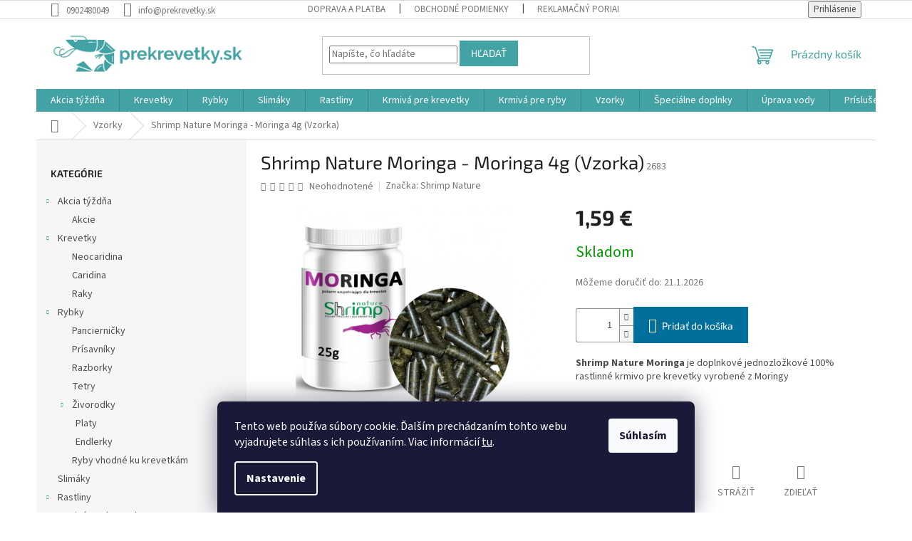

--- FILE ---
content_type: text/html; charset=utf-8
request_url: https://www.prekrevetky.sk/shrimp-nature-moringa-moringa-4g--vzorka-/
body_size: 43858
content:
<!doctype html><html lang="sk" dir="ltr" class="header-background-light external-fonts-loaded"><head><meta charset="utf-8" /><meta name="viewport" content="width=device-width,initial-scale=1" /><title>Shrimp Nature Moringa - Moringa 4g (Vzorka) - Prekrevetky.sk</title><link rel="preconnect" href="https://cdn.myshoptet.com" /><link rel="dns-prefetch" href="https://cdn.myshoptet.com" /><link rel="preload" href="https://cdn.myshoptet.com/prj/dist/master/cms/libs/jquery/jquery-1.11.3.min.js" as="script" /><link href="https://cdn.myshoptet.com/prj/dist/master/cms/templates/frontend_templates/shared/css/font-face/source-sans-3.css" rel="stylesheet"><link href="https://cdn.myshoptet.com/prj/dist/master/cms/templates/frontend_templates/shared/css/font-face/exo-2.css" rel="stylesheet"><link href="https://cdn.myshoptet.com/prj/dist/master/shop/dist/font-shoptet-11.css.62c94c7785ff2cea73b2.css" rel="stylesheet"><script>
dataLayer = [];
dataLayer.push({'shoptet' : {
    "pageId": 1215,
    "pageType": "productDetail",
    "currency": "EUR",
    "currencyInfo": {
        "decimalSeparator": ",",
        "exchangeRate": 1,
        "priceDecimalPlaces": 2,
        "symbol": "\u20ac",
        "symbolLeft": 0,
        "thousandSeparator": " "
    },
    "language": "sk",
    "projectId": 356304,
    "product": {
        "id": 2766,
        "guid": "3cb1fd26-1c75-11ec-990d-ecf4bbdf609a",
        "hasVariants": false,
        "codes": [
            {
                "code": 2683
            }
        ],
        "code": "2683",
        "name": "Shrimp Nature Moringa - Moringa 4g (Vzorka)",
        "appendix": "",
        "weight": 0,
        "manufacturer": "Shrimp Nature",
        "manufacturerGuid": "1EF53336CD9B6B54AB43DA0BA3DED3EE",
        "currentCategory": "Vzorky",
        "currentCategoryGuid": "25fd8951-75b9-11eb-90ab-b8ca3a6a5ac4",
        "defaultCategory": "Vzorky",
        "defaultCategoryGuid": "25fd8951-75b9-11eb-90ab-b8ca3a6a5ac4",
        "currency": "EUR",
        "priceWithVat": 1.5900000000000001
    },
    "stocks": [
        {
            "id": "ext",
            "title": "Sklad",
            "isDeliveryPoint": 0,
            "visibleOnEshop": 1
        }
    ],
    "cartInfo": {
        "id": null,
        "freeShipping": false,
        "freeShippingFrom": null,
        "leftToFreeGift": {
            "formattedPrice": "0 \u20ac",
            "priceLeft": 0
        },
        "freeGift": false,
        "leftToFreeShipping": {
            "priceLeft": null,
            "dependOnRegion": null,
            "formattedPrice": null
        },
        "discountCoupon": [],
        "getNoBillingShippingPrice": {
            "withoutVat": 0,
            "vat": 0,
            "withVat": 0
        },
        "cartItems": [],
        "taxMode": "ORDINARY"
    },
    "cart": [],
    "customer": {
        "priceRatio": 1,
        "priceListId": 1,
        "groupId": null,
        "registered": false,
        "mainAccount": false
    }
}});
dataLayer.push({'cookie_consent' : {
    "marketing": "denied",
    "analytics": "denied"
}});
document.addEventListener('DOMContentLoaded', function() {
    shoptet.consent.onAccept(function(agreements) {
        if (agreements.length == 0) {
            return;
        }
        dataLayer.push({
            'cookie_consent' : {
                'marketing' : (agreements.includes(shoptet.config.cookiesConsentOptPersonalisation)
                    ? 'granted' : 'denied'),
                'analytics': (agreements.includes(shoptet.config.cookiesConsentOptAnalytics)
                    ? 'granted' : 'denied')
            },
            'event': 'cookie_consent'
        });
    });
});
</script>

<!-- Google Tag Manager -->
<script>(function(w,d,s,l,i){w[l]=w[l]||[];w[l].push({'gtm.start':
new Date().getTime(),event:'gtm.js'});var f=d.getElementsByTagName(s)[0],
j=d.createElement(s),dl=l!='dataLayer'?'&l='+l:'';j.async=true;j.src=
'https://www.googletagmanager.com/gtm.js?id='+i+dl;f.parentNode.insertBefore(j,f);
})(window,document,'script','dataLayer','GTM-TQ4WSPF');</script>
<!-- End Google Tag Manager -->

<meta property="og:type" content="website"><meta property="og:site_name" content="prekrevetky.sk"><meta property="og:url" content="https://www.prekrevetky.sk/shrimp-nature-moringa-moringa-4g--vzorka-/"><meta property="og:title" content="Shrimp Nature Moringa - Moringa 4g (Vzorka) - Prekrevetky.sk"><meta name="author" content="Prekrevetky.sk"><meta name="web_author" content="Shoptet.sk"><meta name="dcterms.rightsHolder" content="www.prekrevetky.sk"><meta name="robots" content="index,follow"><meta property="og:image" content="https://cdn.myshoptet.com/usr/www.prekrevetky.sk/user/shop/big/2766_moringa.jpg?614c862f"><meta property="og:description" content="Shrimp Nature Moringa - Moringa 4g (Vzorka). Shrimp Nature Moringa je doplnkové jednozložkové 100% rastlinné krmivo pre krevetky vyrobené z Moringy
 "><meta name="description" content="Shrimp Nature Moringa - Moringa 4g (Vzorka). Shrimp Nature Moringa je doplnkové jednozložkové 100% rastlinné krmivo pre krevetky vyrobené z Moringy
 "><meta name="google-site-verification" content="AW-657927280"><meta property="product:price:amount" content="1.59"><meta property="product:price:currency" content="EUR"><style>:root {--color-primary: #42A2A4;--color-primary-h: 181;--color-primary-s: 43%;--color-primary-l: 45%;--color-primary-hover: #42A2A4;--color-primary-hover-h: 181;--color-primary-hover-s: 43%;--color-primary-hover-l: 45%;--color-secondary: #006f9b;--color-secondary-h: 197;--color-secondary-s: 100%;--color-secondary-l: 30%;--color-secondary-hover: #00639c;--color-secondary-hover-h: 202;--color-secondary-hover-s: 100%;--color-secondary-hover-l: 31%;--color-tertiary: #42A2A4;--color-tertiary-h: 181;--color-tertiary-s: 43%;--color-tertiary-l: 45%;--color-tertiary-hover: #42A2A4;--color-tertiary-hover-h: 181;--color-tertiary-hover-s: 43%;--color-tertiary-hover-l: 45%;--color-header-background: #ffffff;--template-font: "Source Sans 3";--template-headings-font: "Exo 2";--header-background-url: none;--cookies-notice-background: #1A1937;--cookies-notice-color: #F8FAFB;--cookies-notice-button-hover: #f5f5f5;--cookies-notice-link-hover: #27263f;--templates-update-management-preview-mode-content: "Náhľad aktualizácií šablóny je aktívny pre váš prehliadač."}</style>
    
    <link href="https://cdn.myshoptet.com/prj/dist/master/shop/dist/main-11.less.fcb4a42d7bd8a71b7ee2.css" rel="stylesheet" />
                <link href="https://cdn.myshoptet.com/prj/dist/master/shop/dist/mobile-header-v1-11.less.1ee105d41b5f713c21aa.css" rel="stylesheet" />
    
    <script>var shoptet = shoptet || {};</script>
    <script src="https://cdn.myshoptet.com/prj/dist/master/shop/dist/main-3g-header.js.05f199e7fd2450312de2.js"></script>
<!-- User include --><!-- api 491(143) html code header -->
<link rel="stylesheet" href="https://cdn.myshoptet.com/usr/api2.dklab.cz/user/documents/_doplnky/doprava/356304/14/356304_14.css" type="text/css" /><style>
        :root {
            --dklab-background-color: #000000;
            --dklab-foreground-color: #FFFFFF;
            --dklab-transport-background-color: #1FA703;
            --dklab-transport-foreground-color: #FFFFFF;
            --dklab-gift-background-color: #000000;
            --dklab-gift-foreground-color: #FFFFFF;
        }</style>
<!-- api 605(253) html code header -->
<style>
    /*.nf-v2 .message, .nf-v2 div.message {
        visibility: hidden;
    }*/
</style>
<script>
    var shoptetakNotificationsSettings={"useRoundingCorners":false,"useNotificationGradient":false,"useLongNotificationGradient":false,"darkMode":false,"notificationsActivation":true,"notificationsPosition":"bottom-left","notificationsEffect":"slide"};

    var body=document.getElementsByTagName("body")[0];
    const root = document.documentElement;

    if (shoptetakNotificationsSettings.notificationsActivation) {
        root.classList.add("nf-v2");

        if (shoptetakNotificationsSettings.useRoundingCorners) {
            root.classList.add("st-nf-rounding-corners");
        }
        if (shoptetakNotificationsSettings.useNotificationGradient) {
            root.classList.add("st-nf-notification-gradient");
        }
        if (shoptetakNotificationsSettings.useLongNotificationGradient) {
            root.classList.add("st-nf-long-gradient");
        }
        if (shoptetakNotificationsSettings.darkMode) {
            root.classList.add("st-nf-dark-mode");
        }
        if (shoptetakNotificationsSettings.notificationsPosition) {
            if (shoptetakNotificationsSettings.notificationsPosition === 'bottom-left') {
                root.classList.add("st-nf-bleft");
            }
            if (shoptetakNotificationsSettings.notificationsPosition === 'bottom-right') {
                root.classList.add("st-nf-bright");
            }
            if (shoptetakNotificationsSettings.notificationsPosition === 'top-left') {
                root.classList.add("st-nf-tleft");
            }
            if (shoptetakNotificationsSettings.notificationsPosition === 'top-right') {
                root.classList.add("st-nf-tright");
            }
        }
        if (shoptetakNotificationsSettings.notificationsEffect) {
            if (shoptetakNotificationsSettings.notificationsEffect === 'slide') {
                root.classList.add("st-nf-slide");
            }
            if (shoptetakNotificationsSettings.notificationsEffect === 'fade') {
                root.classList.add("st-nf-fade");
            }
            if (shoptetakNotificationsSettings.notificationsEffect === 'zoom') {
                root.classList.add("st-nf-zoom");
            }
        }
    }

    function init() {
        if (document.getElementsByClassName("template-04").length) {
            document.getElementsByTagName('html')[0].classList.add("nf-templ-04");
        }
    }
    /* for Mozilla/Opera9 */
    if (document.addEventListener) {
        document.addEventListener("DOMContentLoaded", init, false);
    }
    /* for Internet Explorer */
    /*@cc_on @*/
    /*@if (@_win32)
      document.write("<script id=__ie_onload defer src=javascript:void(0)><\/script>");
      var script = document.getElementById("__ie_onload");
      script.onreadystatechange = function() {
        if (this.readyState == "complete") {
          init(); // call the onload handler
        }
      };
    /*@end @*/

    /* for Safari */
    if (/WebKit/i.test(navigator.userAgent)) { // sniff
        var _timer = setInterval(function () {
            if (/loaded|complete/.test(document.readyState)) {
                init(); // call the onload handler
            }
        }, 10);
    }

    /* for other browsers */
    window.onload = init;
</script>

<!-- service 425(79) html code header -->
<style>
.hodnoceni:before{content: "Jak o nás mluví zákazníci";}
.hodnoceni.svk:before{content: "Ako o nás hovoria zákazníci";}
.hodnoceni.hun:before{content: "Mit mondanak rólunk a felhasználók";}
.hodnoceni.pl:before{content: "Co mówią o nas klienci";}
.hodnoceni.eng:before{content: "Customer reviews";}
.hodnoceni.de:before{content: "Was unsere Kunden über uns denken";}
.hodnoceni.ro:before{content: "Ce spun clienții despre noi";}
.hodnoceni{margin: 20px auto;}
body:not(.paxio-merkur):not(.venus):not(.jupiter) .hodnoceni .vote-wrap {border: 0 !important;width: 24.5%;flex-basis: 25%;padding: 10px 20px !important;display: inline-block;margin: 0;vertical-align: top;}
.multiple-columns-body #content .hodnoceni .vote-wrap {width: 49%;flex-basis: 50%;}
.hodnoceni .votes-wrap {display: block; border: 1px solid #f7f7f7;margin: 0;width: 100%;max-width: none;padding: 10px 0; background: #fff;}
.hodnoceni .vote-wrap:nth-child(n+5){display: none !important;}
.hodnoceni:before{display: block;font-size: 18px;padding: 10px 20px;background: #fcfcfc;}
.sidebar .hodnoceni .vote-pic, .sidebar .hodnoceni .vote-initials{display: block;}
.sidebar .hodnoceni .vote-wrap, #column-l #column-l-in .hodnoceni .vote-wrap {width: 100% !important; display: block;}
.hodnoceni > a{display: block;text-align: right;padding-top: 6px;}
.hodnoceni > a:after{content: "››";display: inline-block;margin-left: 2px;}
.sidebar .hodnoceni:before, #column-l #column-l-in .hodnoceni:before {background: none !important; padding-left: 0 !important;}
.template-10 .hodnoceni{max-width: 952px !important;}
.page-detail .hodnoceni > a{font-size: 14px;}
.page-detail .hodnoceni{margin-bottom: 30px;}
@media screen and (min-width: 992px) and (max-width: 1199px) {
.hodnoceni .vote-rating{display: block;}
.hodnoceni .vote-time{display: block;margin-top: 3px;}
.hodnoceni .vote-delimeter{display: none;}
}
@media screen and (max-width: 991px) {
body:not(.paxio-merkur):not(.venus):not(.jupiter) .hodnoceni .vote-wrap {width: 49%;flex-basis: 50%;}
.multiple-columns-body #content .hodnoceni .vote-wrap {width: 99%;flex-basis: 100%;}
}
@media screen and (max-width: 767px) {
body:not(.paxio-merkur):not(.venus):not(.jupiter) .hodnoceni .vote-wrap {width: 99%;flex-basis: 100%;}
}
.home #main-product .hodnoceni{margin: 0 0 60px 0;}
.hodnoceni .votes-wrap.admin-response{display: none !important;}
.hodnoceni .vote-pic {width: 100px;}
.hodnoceni .vote-delimeter{display: none;}
.hodnoceni .vote-rating{display: block;}
.hodnoceni .vote-time {display: block;margin-top: 5px;}
@media screen and (min-width: 768px){
.template-12 .hodnoceni{max-width: 747px; margin-left: auto; margin-right: auto;}
}
@media screen and (min-width: 992px){
.template-12 .hodnoceni{max-width: 972px;}
}
@media screen and (min-width: 1200px){
.template-12 .hodnoceni{max-width: 1418px;}
}
.template-14 .hodnoceni .vote-initials{margin: 0 auto;}
.vote-pic img::before {display: none;}
.hodnoceni + .hodnoceni {display: none;}
</style>
<!-- service 450(104) html code header -->
<link href="https://cdn.myshoptet.com/usr/252557.myshoptet.com/user/documents/news-box-plus/Classic.css?v12" rel="stylesheet" />
<!-- service 605(253) html code header -->
<link rel="stylesheet" href="https://cdn.myshoptet.com/usr/shoptet.tomashlad.eu/user/documents/extras/notifications-v2/screen.min.css?v=26"/>

<!-- service 1228(847) html code header -->
<link 
rel="stylesheet" 
href="https://cdn.myshoptet.com/usr/dmartini.myshoptet.com/user/documents/upload/dmartini/shop_rating/shop_rating.min.css?140"
data-author="Dominik Martini" 
data-author-web="dmartini.cz">
<!-- service 1673(1258) html code header -->
<link 
rel="stylesheet" 
href="https://cdn.myshoptet.com/usr/dmartini.myshoptet.com/user/documents/upload/dmartini/product_rating/product_rating.min.css?90"
data-author="Dominik Martini" 
data-author-web="dmartini.cz">
<!-- service 1698(1282) html code header -->
<link rel="stylesheet" href="https://cdn.myshoptet.com/usr/apollo.jakubtursky.sk/user/documents/assets/banner-rating/main.css?v=18">
<!-- service 2358(1865) html code header -->
<link rel="stylesheet" href="https://cdn.myshoptet.com/addons/Shubacek/search_add_product/styles.header.min.css?2b2eb904f35b93c17c15e7580c3d13c74c9aab6f">
<!-- service 417(71) html code header -->
<style>
@media screen and (max-width: 767px) {
body.sticky-mobile:not(.paxio-merkur):not(.venus) .dropdown {display: none !important;}
body.sticky-mobile:not(.paxio-merkur):not(.venus) .languagesMenu{right: 98px; position: absolute;}
body.sticky-mobile:not(.paxio-merkur):not(.venus) .languagesMenu .caret{display: none !important;}
body.sticky-mobile:not(.paxio-merkur):not(.venus) .languagesMenu.open .languagesMenu__content {display: block;right: 0;left: auto;}
.template-12 #header .site-name {max-width: 40% !important;}
}
@media screen and (-ms-high-contrast: active), (-ms-high-contrast: none) {
.template-12 #header {position: fixed; width: 100%;}
.template-12 #content-wrapper.content-wrapper{padding-top: 80px;}
}
.sticky-mobile #header-image{display: none;}
@media screen and (max-width: 640px) {
.template-04.sticky-mobile #header-cart{position: fixed;top: 3px;right: 92px;}
.template-04.sticky-mobile #header-cart::before {font-size: 32px;}
.template-04.sticky-mobile #header-cart strong{display: none;}
}
@media screen and (min-width: 641px) {
.dklabGarnet #main-wrapper {overflow: visible !important;}
}
.dklabGarnet.sticky-mobile #logo img {top: 0 !important;}
@media screen and (min-width: 768px){
.top-navigation-bar .site-name {display: none;}
}
/*NOVÁ VERZE MOBILNÍ HLAVIČKY*/
@media screen and (max-width: 767px){
.scrolled-down body:not(.ordering-process):not(.search-window-visible) .top-navigation-bar {transform: none !important;}
.scrolled-down body:not(.ordering-process):not(.search-window-visible) #header .site-name {transform: none !important;}
.scrolled-down body:not(.ordering-process):not(.search-window-visible) #header .cart-count {transform: none !important;}
.scrolled-down #header {transform: none !important;}

body.template-11.mobile-header-version-1:not(.paxio-merkur):not(.venus) .top-navigation-bar .site-name{display: none !important;}
body.template-11.mobile-header-version-1:not(.paxio-merkur):not(.venus) #header .cart-count {top: -39px !important;position: absolute !important;}
.template-11.sticky-mobile.mobile-header-version-1 .responsive-tools > a[data-target="search"] {visibility: visible;}
.template-12.mobile-header-version-1 #header{position: fixed !important;}
.template-09.mobile-header-version-1.sticky-mobile .top-nav .subnav-left {visibility: visible;}
}

/*Disco*/
@media screen and (min-width: 768px){
.template-13:not(.jupiter) #header, .template-14 #header{position: sticky;top: 0;z-index: 8;}
.template-14.search-window-visible #header{z-index: 9999;}
body.navigation-hovered::before {z-index: 7;}
/*
.template-13 .top-navigation-bar{z-index: 10000;}
.template-13 .popup-widget {z-index: 10001;}
*/
.scrolled .template-13 #header, .scrolled .template-14 #header{box-shadow: 0 2px 10px rgba(0,0,0,0.1);}
.search-focused::before{z-index: 8;}
.top-navigation-bar{z-index: 9;position: relative;}
.paxio-merkur.top-navigation-menu-visible #header .search-form .form-control {z-index: 1;}
.paxio-merkur.top-navigation-menu-visible .search-form::before {z-index: 1;}
.scrolled .popup-widget.cart-widget {position: fixed;top: 68px !important;}

/* MERKUR */
.paxio-merkur.sticky-mobile.template-11 #oblibeneBtn{line-height: 70px !important;}
}


/* VENUS */
@media screen and (min-width: 768px){
.venus.sticky-mobile:not(.ordering-process) #header {position: fixed !important;width: 100%;transform: none !important;translate: none !important;box-shadow: 0 2px 10px rgba(0,0,0,0.1);visibility: visible !important;opacity: 1 !important;}
.venus.sticky-mobile:not(.ordering-process) .overall-wrapper{padding-top: 160px;}
.venus.sticky-mobile.type-index:not(.ordering-process) .overall-wrapper{padding-top: 85px;}
.venus.sticky-mobile:not(.ordering-process) #content-wrapper.content-wrapper {padding-top: 0 !important;}
}
@media screen and (max-width: 767px){
.template-14 .top-navigation-bar > .site-name{display: none !important;}
.template-14 #header .header-top .header-top-wrapper .site-name{margin: 0;}
}
/* JUPITER */
@media screen and (max-width: 767px){
.scrolled-down body.jupiter:not(.ordering-process):not(.search-window-visible) #header .site-name {-webkit-transform: translateX(-50%) !important;transform: translateX(-50%) !important;}
}
@media screen and (min-width: 768px){
.jupiter.sticky-header #header::after{display: none;}
.jupiter.sticky-header #header{position: fixed; top: 0; width: 100%;z-index: 99;}
.jupiter.sticky-header.ordering-process #header{position: relative;}
.jupiter.sticky-header .overall-wrapper{padding-top: 182px;}
.jupiter.sticky-header.ordering-process .overall-wrapper{padding-top: 0;}
.jupiter.sticky-header #header .header-top {height: 80px;}
}
</style>
<!-- project html code header -->
<meta name="facebook-domain-verification" content="ra6tltv84k31laqlu9wnwiun6u47wy" />
<!-- /User include --><link rel="shortcut icon" href="/favicon.ico" type="image/x-icon" /><link rel="canonical" href="https://www.prekrevetky.sk/shrimp-nature-moringa-moringa-4g--vzorka-/" />    <!-- Global site tag (gtag.js) - Google Analytics -->
    <script async src="https://www.googletagmanager.com/gtag/js?id=G-5FB3M95D9E"></script>
    <script>
        
        window.dataLayer = window.dataLayer || [];
        function gtag(){dataLayer.push(arguments);}
        

                    console.debug('default consent data');

            gtag('consent', 'default', {"ad_storage":"denied","analytics_storage":"denied","ad_user_data":"denied","ad_personalization":"denied","wait_for_update":500});
            dataLayer.push({
                'event': 'default_consent'
            });
        
        gtag('js', new Date());

        
                gtag('config', 'G-5FB3M95D9E', {"groups":"GA4","send_page_view":false,"content_group":"productDetail","currency":"EUR","page_language":"sk"});
        
                gtag('config', 'AW-657927280');
        
        
        
        
        
                    gtag('event', 'page_view', {"send_to":"GA4","page_language":"sk","content_group":"productDetail","currency":"EUR"});
        
                gtag('set', 'currency', 'EUR');

        gtag('event', 'view_item', {
            "send_to": "UA",
            "items": [
                {
                    "id": "2683",
                    "name": "Shrimp Nature Moringa - Moringa 4g (Vzorka)",
                    "category": "Vzorky",
                                        "brand": "Shrimp Nature",
                                                            "price": 1.59
                }
            ]
        });
        
        
        
        
        
                    gtag('event', 'view_item', {"send_to":"GA4","page_language":"sk","content_group":"productDetail","value":1.5900000000000001,"currency":"EUR","items":[{"item_id":"2683","item_name":"Shrimp Nature Moringa - Moringa 4g (Vzorka)","item_brand":"Shrimp Nature","item_category":"Vzorky","price":1.5900000000000001,"quantity":1,"index":0}]});
        
        
        
        
        
        
        
        document.addEventListener('DOMContentLoaded', function() {
            if (typeof shoptet.tracking !== 'undefined') {
                for (var id in shoptet.tracking.bannersList) {
                    gtag('event', 'view_promotion', {
                        "send_to": "UA",
                        "promotions": [
                            {
                                "id": shoptet.tracking.bannersList[id].id,
                                "name": shoptet.tracking.bannersList[id].name,
                                "position": shoptet.tracking.bannersList[id].position
                            }
                        ]
                    });
                }
            }

            shoptet.consent.onAccept(function(agreements) {
                if (agreements.length !== 0) {
                    console.debug('gtag consent accept');
                    var gtagConsentPayload =  {
                        'ad_storage': agreements.includes(shoptet.config.cookiesConsentOptPersonalisation)
                            ? 'granted' : 'denied',
                        'analytics_storage': agreements.includes(shoptet.config.cookiesConsentOptAnalytics)
                            ? 'granted' : 'denied',
                                                                                                'ad_user_data': agreements.includes(shoptet.config.cookiesConsentOptPersonalisation)
                            ? 'granted' : 'denied',
                        'ad_personalization': agreements.includes(shoptet.config.cookiesConsentOptPersonalisation)
                            ? 'granted' : 'denied',
                        };
                    console.debug('update consent data', gtagConsentPayload);
                    gtag('consent', 'update', gtagConsentPayload);
                    dataLayer.push(
                        { 'event': 'update_consent' }
                    );
                }
            });
        });
    </script>
</head><body class="desktop id-1215 in-vzorky template-11 type-product type-detail multiple-columns-body columns-3 ums_forms_redesign--off ums_a11y_category_page--on ums_discussion_rating_forms--off ums_flags_display_unification--on ums_a11y_login--on mobile-header-version-1"><noscript>
    <style>
        #header {
            padding-top: 0;
            position: relative !important;
            top: 0;
        }
        .header-navigation {
            position: relative !important;
        }
        .overall-wrapper {
            margin: 0 !important;
        }
        body:not(.ready) {
            visibility: visible !important;
        }
    </style>
    <div class="no-javascript">
        <div class="no-javascript__title">Musíte zmeniť nastavenie vášho prehliadača</div>
        <div class="no-javascript__text">Pozrite sa na: <a href="https://www.google.com/support/bin/answer.py?answer=23852">Ako povoliť JavaScript vo vašom prehliadači</a>.</div>
        <div class="no-javascript__text">Ak používate software na blokovanie reklám, možno bude potrebné, aby ste povolili JavaScript z tejto stránky.</div>
        <div class="no-javascript__text">Ďakujeme.</div>
    </div>
</noscript>

        <div id="fb-root"></div>
        <script>
            window.fbAsyncInit = function() {
                FB.init({
//                    appId            : 'your-app-id',
                    autoLogAppEvents : true,
                    xfbml            : true,
                    version          : 'v19.0'
                });
            };
        </script>
        <script async defer crossorigin="anonymous" src="https://connect.facebook.net/sk_SK/sdk.js"></script>
<!-- Google Tag Manager (noscript) -->
<noscript><iframe src="https://www.googletagmanager.com/ns.html?id=GTM-TQ4WSPF"
height="0" width="0" style="display:none;visibility:hidden"></iframe></noscript>
<!-- End Google Tag Manager (noscript) -->

    <div class="siteCookies siteCookies--bottom siteCookies--dark js-siteCookies" role="dialog" data-testid="cookiesPopup" data-nosnippet>
        <div class="siteCookies__form">
            <div class="siteCookies__content">
                <div class="siteCookies__text">
                    Tento web používa súbory cookie. Ďalším prechádzaním tohto webu vyjadrujete súhlas s ich používaním. Viac informácií <a href="http://www.prekrevetky.sk/podmienky-ochrany-osobnych-udajov/" target="\" _blank="">tu</a>.
                </div>
                <p class="siteCookies__links">
                    <button class="siteCookies__link js-cookies-settings" aria-label="Nastavenia cookies" data-testid="cookiesSettings">Nastavenie</button>
                </p>
            </div>
            <div class="siteCookies__buttonWrap">
                                <button class="siteCookies__button js-cookiesConsentSubmit" value="all" aria-label="Prijať cookies" data-testid="buttonCookiesAccept">Súhlasím</button>
            </div>
        </div>
        <script>
            document.addEventListener("DOMContentLoaded", () => {
                const siteCookies = document.querySelector('.js-siteCookies');
                document.addEventListener("scroll", shoptet.common.throttle(() => {
                    const st = document.documentElement.scrollTop;
                    if (st > 1) {
                        siteCookies.classList.add('siteCookies--scrolled');
                    } else {
                        siteCookies.classList.remove('siteCookies--scrolled');
                    }
                }, 100));
            });
        </script>
    </div>
<a href="#content" class="skip-link sr-only">Prejsť na obsah</a><div class="overall-wrapper"><div class="user-action"><div class="container">
    <div class="user-action-in">
                    <div id="login" class="user-action-login popup-widget login-widget" role="dialog" aria-labelledby="loginHeading">
        <div class="popup-widget-inner">
                            <h2 id="loginHeading">Prihlásenie k vášmu účtu</h2><div id="customerLogin"><form action="/action/Customer/Login/" method="post" id="formLoginIncluded" class="csrf-enabled formLogin" data-testid="formLogin"><input type="hidden" name="referer" value="" /><div class="form-group"><div class="input-wrapper email js-validated-element-wrapper no-label"><input type="email" name="email" class="form-control" autofocus placeholder="E-mailová adresa (napr. jan@novak.sk)" data-testid="inputEmail" autocomplete="email" required /></div></div><div class="form-group"><div class="input-wrapper password js-validated-element-wrapper no-label"><input type="password" name="password" class="form-control" placeholder="Heslo" data-testid="inputPassword" autocomplete="current-password" required /><span class="no-display">Nemôžete vyplniť toto pole</span><input type="text" name="surname" value="" class="no-display" /></div></div><div class="form-group"><div class="login-wrapper"><button type="submit" class="btn btn-secondary btn-text btn-login" data-testid="buttonSubmit">Prihlásiť sa</button><div class="password-helper"><a href="/registracia/" data-testid="signup" rel="nofollow">Nová registrácia</a><a href="/klient/zabudnute-heslo/" rel="nofollow">Zabudnuté heslo</a></div></div></div></form>
</div>                    </div>
    </div>

                            <div id="cart-widget" class="user-action-cart popup-widget cart-widget loader-wrapper" data-testid="popupCartWidget" role="dialog" aria-hidden="true">
    <div class="popup-widget-inner cart-widget-inner place-cart-here">
        <div class="loader-overlay">
            <div class="loader"></div>
        </div>
    </div>

    <div class="cart-widget-button">
        <a href="/kosik/" class="btn btn-conversion" id="continue-order-button" rel="nofollow" data-testid="buttonNextStep">Pokračovať do košíka</a>
    </div>
</div>
            </div>
</div>
</div><div class="top-navigation-bar" data-testid="topNavigationBar">

    <div class="container">

        <div class="top-navigation-contacts">
            <strong>Zákaznícka podpora:</strong><a href="tel:0902480049" class="project-phone" aria-label="Zavolať na 0902480049" data-testid="contactboxPhone"><span>0902480049</span></a><a href="mailto:info@prekrevetky.sk" class="project-email" data-testid="contactboxEmail"><span>info@prekrevetky.sk</span></a>        </div>

                            <div class="top-navigation-menu">
                <div class="top-navigation-menu-trigger"></div>
                <ul class="top-navigation-bar-menu">
                                            <li class="top-navigation-menu-item-27">
                            <a href="/ako-nakupovat/">Doprava a platba</a>
                        </li>
                                            <li class="top-navigation-menu-item-39">
                            <a href="/obchodne-podmienky/">Obchodné podmienky</a>
                        </li>
                                            <li class="top-navigation-menu-item-721">
                            <a href="/reklamacny-poriadok/">Reklamačný poriadok</a>
                        </li>
                                            <li class="top-navigation-menu-item-691">
                            <a href="/podmienky-ochrany-osobnych-udajov/">Podmienky ochrany osobných údajov</a>
                        </li>
                                            <li class="top-navigation-menu-item-724">
                            <a href="/formular-odstupenia-od-zmluvy/">Formulár odstúpenia od zmluvy </a>
                        </li>
                                            <li class="top-navigation-menu-item-29">
                            <a href="/kontakty/">Kontakt</a>
                        </li>
                                    </ul>
                <ul class="top-navigation-bar-menu-helper"></ul>
            </div>
        
        <div class="top-navigation-tools">
            <div class="responsive-tools">
                <a href="#" class="toggle-window" data-target="search" aria-label="Hľadať" data-testid="linkSearchIcon"></a>
                                                            <a href="#" class="toggle-window" data-target="login"></a>
                                                    <a href="#" class="toggle-window" data-target="navigation" aria-label="Menu" data-testid="hamburgerMenu"></a>
            </div>
                        <button class="top-nav-button top-nav-button-login toggle-window" type="button" data-target="login" aria-haspopup="dialog" aria-controls="login" aria-expanded="false" data-testid="signin"><span>Prihlásenie</span></button>        </div>

    </div>

</div>
<header id="header"><div class="container navigation-wrapper">
    <div class="header-top">
        <div class="site-name-wrapper">
            <div class="site-name"><a href="/" data-testid="linkWebsiteLogo"><img src="https://cdn.myshoptet.com/usr/www.prekrevetky.sk/user/logos/2-4.png" alt="Prekrevetky.sk" fetchpriority="low" /></a></div>        </div>
        <div class="search" itemscope itemtype="https://schema.org/WebSite">
            <meta itemprop="headline" content="Vzorky"/><meta itemprop="url" content="https://www.prekrevetky.sk"/><meta itemprop="text" content="Shrimp Nature Moringa - Moringa 4g (Vzorka). Shrimp Nature Moringa je doplnkové jednozložkové 100% rastlinné krmivo pre krevetky vyrobené z Moringy &amp;amp;nbsp;"/>            <form action="/action/ProductSearch/prepareString/" method="post"
    id="formSearchForm" class="search-form compact-form js-search-main"
    itemprop="potentialAction" itemscope itemtype="https://schema.org/SearchAction" data-testid="searchForm">
    <fieldset>
        <meta itemprop="target"
            content="https://www.prekrevetky.sk/vyhladavanie/?string={string}"/>
        <input type="hidden" name="language" value="sk"/>
        
            
<input
    type="search"
    name="string"
        class="query-input form-control search-input js-search-input"
    placeholder="Napíšte, čo hľadáte"
    autocomplete="off"
    required
    itemprop="query-input"
    aria-label="Vyhľadávanie"
    data-testid="searchInput"
>
            <button type="submit" class="btn btn-default" data-testid="searchBtn">Hľadať</button>
        
    </fieldset>
</form>
        </div>
        <div class="navigation-buttons">
                
    <a href="/kosik/" class="btn btn-icon toggle-window cart-count" data-target="cart" data-hover="true" data-redirect="true" data-testid="headerCart" rel="nofollow" aria-haspopup="dialog" aria-expanded="false" aria-controls="cart-widget">
        
                <span class="sr-only">Nákupný košík</span>
        
            <span class="cart-price visible-lg-inline-block" data-testid="headerCartPrice">
                                    Prázdny košík                            </span>
        
    
            </a>
        </div>
    </div>
    <nav id="navigation" aria-label="Hlavné menu" data-collapsible="true"><div class="navigation-in menu"><ul class="menu-level-1" role="menubar" data-testid="headerMenuItems"><li class="menu-item-1548 ext" role="none"><a href="/akcia-tyzdna/" data-testid="headerMenuItem" role="menuitem" aria-haspopup="true" aria-expanded="false"><b>Akcia týždňa</b><span class="submenu-arrow"></span></a><ul class="menu-level-2" aria-label="Akcia týždňa" tabindex="-1" role="menu"><li class="menu-item-1065" role="none"><a href="/akcie/" class="menu-image" data-testid="headerMenuItem" tabindex="-1" aria-hidden="true"><img src="data:image/svg+xml,%3Csvg%20width%3D%22140%22%20height%3D%22100%22%20xmlns%3D%22http%3A%2F%2Fwww.w3.org%2F2000%2Fsvg%22%3E%3C%2Fsvg%3E" alt="" aria-hidden="true" width="140" height="100"  data-src="https://cdn.myshoptet.com/usr/www.prekrevetky.sk/user/categories/thumb/akcie.png" fetchpriority="low" /></a><div><a href="/akcie/" data-testid="headerMenuItem" role="menuitem"><span>Akcie</span></a>
                        </div></li></ul></li>
<li class="menu-item-694 ext" role="none"><a href="/krevetky/" data-testid="headerMenuItem" role="menuitem" aria-haspopup="true" aria-expanded="false"><b>Krevetky</b><span class="submenu-arrow"></span></a><ul class="menu-level-2" aria-label="Krevetky" tabindex="-1" role="menu"><li class="menu-item-715" role="none"><a href="/neocaridia-davidi/" class="menu-image" data-testid="headerMenuItem" tabindex="-1" aria-hidden="true"><img src="data:image/svg+xml,%3Csvg%20width%3D%22140%22%20height%3D%22100%22%20xmlns%3D%22http%3A%2F%2Fwww.w3.org%2F2000%2Fsvg%22%3E%3C%2Fsvg%3E" alt="" aria-hidden="true" width="140" height="100"  data-src="https://cdn.myshoptet.com/usr/www.prekrevetky.sk/user/categories/thumb/bloody_marry-1.jpg" fetchpriority="low" /></a><div><a href="/neocaridia-davidi/" data-testid="headerMenuItem" role="menuitem"><span>Neocaridina</span></a>
                        </div></li><li class="menu-item-810" role="none"><a href="/caridina/" class="menu-image" data-testid="headerMenuItem" tabindex="-1" aria-hidden="true"><img src="data:image/svg+xml,%3Csvg%20width%3D%22140%22%20height%3D%22100%22%20xmlns%3D%22http%3A%2F%2Fwww.w3.org%2F2000%2Fsvg%22%3E%3C%2Fsvg%3E" alt="" aria-hidden="true" width="140" height="100"  data-src="https://cdn.myshoptet.com/usr/www.prekrevetky.sk/user/categories/thumb/img_20190511_162423_1024x1024_2x.jpg" fetchpriority="low" /></a><div><a href="/caridina/" data-testid="headerMenuItem" role="menuitem"><span>Caridina</span></a>
                        </div></li><li class="menu-item-1530" role="none"><a href="/raky/" class="menu-image" data-testid="headerMenuItem" tabindex="-1" aria-hidden="true"><img src="data:image/svg+xml,%3Csvg%20width%3D%22140%22%20height%3D%22100%22%20xmlns%3D%22http%3A%2F%2Fwww.w3.org%2F2000%2Fsvg%22%3E%3C%2Fsvg%3E" alt="" aria-hidden="true" width="140" height="100"  data-src="https://cdn.myshoptet.com/usr/www.prekrevetky.sk/user/categories/thumb/raczek-cambarellus-patzcuarense-orange-rak-cpo.jpg" fetchpriority="low" /></a><div><a href="/raky/" data-testid="headerMenuItem" role="menuitem"><span>Raky</span></a>
                        </div></li></ul></li>
<li class="menu-item-1383 ext" role="none"><a href="/ryby/" data-testid="headerMenuItem" role="menuitem" aria-haspopup="true" aria-expanded="false"><b>Rybky</b><span class="submenu-arrow"></span></a><ul class="menu-level-2" aria-label="Rybky" tabindex="-1" role="menu"><li class="menu-item-1652" role="none"><a href="/panciernicky/" class="menu-image" data-testid="headerMenuItem" tabindex="-1" aria-hidden="true"><img src="data:image/svg+xml,%3Csvg%20width%3D%22140%22%20height%3D%22100%22%20xmlns%3D%22http%3A%2F%2Fwww.w3.org%2F2000%2Fsvg%22%3E%3C%2Fsvg%3E" alt="" aria-hidden="true" width="140" height="100"  data-src="https://cdn.myshoptet.com/usr/www.prekrevetky.sk/user/categories/thumb/blacke_venezuela.jpg" fetchpriority="low" /></a><div><a href="/panciernicky/" data-testid="headerMenuItem" role="menuitem"><span>Pancierničky</span></a>
                        </div></li><li class="menu-item-1655" role="none"><a href="/prisavniky/" class="menu-image" data-testid="headerMenuItem" tabindex="-1" aria-hidden="true"><img src="data:image/svg+xml,%3Csvg%20width%3D%22140%22%20height%3D%22100%22%20xmlns%3D%22http%3A%2F%2Fwww.w3.org%2F2000%2Fsvg%22%3E%3C%2Fsvg%3E" alt="" aria-hidden="true" width="140" height="100"  data-src="https://cdn.myshoptet.com/usr/www.prekrevetky.sk/user/categories/thumb/ancistrus_gold.jpg" fetchpriority="low" /></a><div><a href="/prisavniky/" data-testid="headerMenuItem" role="menuitem"><span>Prísavníky</span></a>
                        </div></li><li class="menu-item-1389" role="none"><a href="/razbory/" class="menu-image" data-testid="headerMenuItem" tabindex="-1" aria-hidden="true"><img src="data:image/svg+xml,%3Csvg%20width%3D%22140%22%20height%3D%22100%22%20xmlns%3D%22http%3A%2F%2Fwww.w3.org%2F2000%2Fsvg%22%3E%3C%2Fsvg%3E" alt="" aria-hidden="true" width="140" height="100"  data-src="https://cdn.myshoptet.com/usr/www.prekrevetky.sk/user/categories/thumb/130073527-1.jpg" fetchpriority="low" /></a><div><a href="/razbory/" data-testid="headerMenuItem" role="menuitem"><span>Razborky</span></a>
                        </div></li><li class="menu-item-1681" role="none"><a href="/tetry/" class="menu-image" data-testid="headerMenuItem" tabindex="-1" aria-hidden="true"><img src="data:image/svg+xml,%3Csvg%20width%3D%22140%22%20height%3D%22100%22%20xmlns%3D%22http%3A%2F%2Fwww.w3.org%2F2000%2Fsvg%22%3E%3C%2Fsvg%3E" alt="" aria-hidden="true" width="140" height="100"  data-src="https://cdn.myshoptet.com/usr/www.prekrevetky.sk/user/categories/thumb/neonsalmler.png" fetchpriority="low" /></a><div><a href="/tetry/" data-testid="headerMenuItem" role="menuitem"><span>Tetry</span></a>
                        </div></li><li class="menu-item-1601 has-third-level" role="none"><a href="/zivorodky/" class="menu-image" data-testid="headerMenuItem" tabindex="-1" aria-hidden="true"><img src="data:image/svg+xml,%3Csvg%20width%3D%22140%22%20height%3D%22100%22%20xmlns%3D%22http%3A%2F%2Fwww.w3.org%2F2000%2Fsvg%22%3E%3C%2Fsvg%3E" alt="" aria-hidden="true" width="140" height="100"  data-src="https://cdn.myshoptet.com/usr/www.prekrevetky.sk/user/categories/thumb/endler_japan_blue-1.png" fetchpriority="low" /></a><div><a href="/zivorodky/" data-testid="headerMenuItem" role="menuitem"><span>Živorodky</span></a>
                                                    <ul class="menu-level-3" role="menu">
                                                                    <li class="menu-item-1669" role="none">
                                        <a href="/platy/" data-testid="headerMenuItem" role="menuitem">
                                            Platy</a>,                                    </li>
                                                                    <li class="menu-item-1678" role="none">
                                        <a href="/endlerky/" data-testid="headerMenuItem" role="menuitem">
                                            Endlerky</a>                                    </li>
                                                            </ul>
                        </div></li><li class="menu-item-1386" role="none"><a href="/ryby-vhodne-ku-krevetkam/" class="menu-image" data-testid="headerMenuItem" tabindex="-1" aria-hidden="true"><img src="data:image/svg+xml,%3Csvg%20width%3D%22140%22%20height%3D%22100%22%20xmlns%3D%22http%3A%2F%2Fwww.w3.org%2F2000%2Fsvg%22%3E%3C%2Fsvg%3E" alt="" aria-hidden="true" width="140" height="100"  data-src="https://cdn.myshoptet.com/usr/www.prekrevetky.sk/user/categories/thumb/rasbora-galaxy-danio-margaritatus.jpg" fetchpriority="low" /></a><div><a href="/ryby-vhodne-ku-krevetkam/" data-testid="headerMenuItem" role="menuitem"><span>Ryby vhodné ku krevetkám</span></a>
                        </div></li></ul></li>
<li class="menu-item-1371" role="none"><a href="/slimaky/" data-testid="headerMenuItem" role="menuitem" aria-expanded="false"><b>Slimáky</b></a></li>
<li class="menu-item-1068 ext" role="none"><a href="/rastliny/" data-testid="headerMenuItem" role="menuitem" aria-haspopup="true" aria-expanded="false"><b>Rastliny</b><span class="submenu-arrow"></span></a><ul class="menu-level-2" aria-label="Rastliny" tabindex="-1" role="menu"><li class="menu-item-1497" role="none"><a href="/in-vitro-rastliny/" class="menu-image" data-testid="headerMenuItem" tabindex="-1" aria-hidden="true"><img src="data:image/svg+xml,%3Csvg%20width%3D%22140%22%20height%3D%22100%22%20xmlns%3D%22http%3A%2F%2Fwww.w3.org%2F2000%2Fsvg%22%3E%3C%2Fsvg%3E" alt="" aria-hidden="true" width="140" height="100"  data-src="https://cdn.myshoptet.com/usr/www.prekrevetky.sk/user/categories/thumb/6992.jpg" fetchpriority="low" /></a><div><a href="/in-vitro-rastliny/" data-testid="headerMenuItem" role="menuitem"><span>In Vitro rastliny</span></a>
                        </div></li><li class="menu-item-1637" role="none"><a href="/rastliny-ku-krevetkam/" class="menu-image" data-testid="headerMenuItem" tabindex="-1" aria-hidden="true"><img src="data:image/svg+xml,%3Csvg%20width%3D%22140%22%20height%3D%22100%22%20xmlns%3D%22http%3A%2F%2Fwww.w3.org%2F2000%2Fsvg%22%3E%3C%2Fsvg%3E" alt="" aria-hidden="true" width="140" height="100"  data-src="https://cdn.myshoptet.com/usr/www.prekrevetky.sk/user/categories/thumb/2_(1).png" fetchpriority="low" /></a><div><a href="/rastliny-ku-krevetkam/" data-testid="headerMenuItem" role="menuitem"><span>Rastliny ku krevetkám</span></a>
                        </div></li><li class="menu-item-1248" role="none"><a href="/bucephalandra/" class="menu-image" data-testid="headerMenuItem" tabindex="-1" aria-hidden="true"><img src="data:image/svg+xml,%3Csvg%20width%3D%22140%22%20height%3D%22100%22%20xmlns%3D%22http%3A%2F%2Fwww.w3.org%2F2000%2Fsvg%22%3E%3C%2Fsvg%3E" alt="" aria-hidden="true" width="140" height="100"  data-src="https://cdn.myshoptet.com/usr/www.prekrevetky.sk/user/categories/thumb/brownie-amanda_-1024x768.jpg" fetchpriority="low" /></a><div><a href="/bucephalandra/" data-testid="headerMenuItem" role="menuitem"><span>Bucephalandry</span></a>
                        </div></li><li class="menu-item-1242" role="none"><a href="/machy/" class="menu-image" data-testid="headerMenuItem" tabindex="-1" aria-hidden="true"><img src="data:image/svg+xml,%3Csvg%20width%3D%22140%22%20height%3D%22100%22%20xmlns%3D%22http%3A%2F%2Fwww.w3.org%2F2000%2Fsvg%22%3E%3C%2Fsvg%3E" alt="" aria-hidden="true" width="140" height="100"  data-src="https://cdn.myshoptet.com/usr/www.prekrevetky.sk/user/categories/thumb/products-02-4-19-0126.jpg" fetchpriority="low" /></a><div><a href="/machy/" data-testid="headerMenuItem" role="menuitem"><span>Machy</span></a>
                        </div></li><li class="menu-item-1263" role="none"><a href="/plavajuce-akvariove-rastliny/" class="menu-image" data-testid="headerMenuItem" tabindex="-1" aria-hidden="true"><img src="data:image/svg+xml,%3Csvg%20width%3D%22140%22%20height%3D%22100%22%20xmlns%3D%22http%3A%2F%2Fwww.w3.org%2F2000%2Fsvg%22%3E%3C%2Fsvg%3E" alt="" aria-hidden="true" width="140" height="100"  data-src="https://cdn.myshoptet.com/usr/www.prekrevetky.sk/user/categories/thumb/hqdefault.jpg" fetchpriority="low" /></a><div><a href="/plavajuce-akvariove-rastliny/" data-testid="headerMenuItem" role="menuitem"><span>Plávajúce akváriové rastliny</span></a>
                        </div></li><li class="menu-item-1619" role="none"><a href="/nenarocne/" class="menu-image" data-testid="headerMenuItem" tabindex="-1" aria-hidden="true"><img src="data:image/svg+xml,%3Csvg%20width%3D%22140%22%20height%3D%22100%22%20xmlns%3D%22http%3A%2F%2Fwww.w3.org%2F2000%2Fsvg%22%3E%3C%2Fsvg%3E" alt="" aria-hidden="true" width="140" height="100"  data-src="https://cdn.myshoptet.com/usr/www.prekrevetky.sk/user/categories/thumb/2_(3).jpeg" fetchpriority="low" /></a><div><a href="/nenarocne/" data-testid="headerMenuItem" role="menuitem"><span>Nenáročné akváriové rastliny</span></a>
                        </div></li></ul></li>
<li class="menu-item-744 ext" role="none"><a href="/krmiva/" data-testid="headerMenuItem" role="menuitem" aria-haspopup="true" aria-expanded="false"><b>Krmivá pre krevetky</b><span class="submenu-arrow"></span></a><ul class="menu-level-2" aria-label="Krmivá pre krevetky" tabindex="-1" role="menu"><li class="menu-item-912" role="none"><a href="/vzorky-krmiv/" class="menu-image" data-testid="headerMenuItem" tabindex="-1" aria-hidden="true"><img src="data:image/svg+xml,%3Csvg%20width%3D%22140%22%20height%3D%22100%22%20xmlns%3D%22http%3A%2F%2Fwww.w3.org%2F2000%2Fsvg%22%3E%3C%2Fsvg%3E" alt="" aria-hidden="true" width="140" height="100"  data-src="https://cdn.myshoptet.com/usr/www.prekrevetky.sk/user/categories/thumb/1771_1_glasgarten_shrimp_baby_food_38g.jpg" fetchpriority="low" /></a><div><a href="/vzorky-krmiv/" data-testid="headerMenuItem" role="menuitem"><span>Vzorky krmív pre krevetky</span></a>
                        </div></li><li class="menu-item-1080" role="none"><a href="/bakterialne/" class="menu-image" data-testid="headerMenuItem" tabindex="-1" aria-hidden="true"><img src="data:image/svg+xml,%3Csvg%20width%3D%22140%22%20height%3D%22100%22%20xmlns%3D%22http%3A%2F%2Fwww.w3.org%2F2000%2Fsvg%22%3E%3C%2Fsvg%3E" alt="" aria-hidden="true" width="140" height="100"  data-src="https://cdn.myshoptet.com/usr/www.prekrevetky.sk/user/categories/thumb/372-1_glasgarten-bacter-ae-garnelen-aufzuchtfutter-kleine-dose-600x600.jpg" fetchpriority="low" /></a><div><a href="/bakterialne/" data-testid="headerMenuItem" role="menuitem"><span>Bakteriálne - tvorba biofilmu</span></a>
                        </div></li><li class="menu-item-1083" role="none"><a href="/enzymy-2/" class="menu-image" data-testid="headerMenuItem" tabindex="-1" aria-hidden="true"><img src="data:image/svg+xml,%3Csvg%20width%3D%22140%22%20height%3D%22100%22%20xmlns%3D%22http%3A%2F%2Fwww.w3.org%2F2000%2Fsvg%22%3E%3C%2Fsvg%3E" alt="" aria-hidden="true" width="140" height="100"  data-src="https://cdn.myshoptet.com/usr/www.prekrevetky.sk/user/categories/thumb/1493_genchem-biozyme.jpg" fetchpriority="low" /></a><div><a href="/enzymy-2/" data-testid="headerMenuItem" role="menuitem"><span>Enzýmy - pre lepší príjem živín</span></a>
                        </div></li><li class="menu-item-1395" role="none"><a href="/jednozlozkove/" class="menu-image" data-testid="headerMenuItem" tabindex="-1" aria-hidden="true"><img src="data:image/svg+xml,%3Csvg%20width%3D%22140%22%20height%3D%22100%22%20xmlns%3D%22http%3A%2F%2Fwww.w3.org%2F2000%2Fsvg%22%3E%3C%2Fsvg%3E" alt="" aria-hidden="true" width="140" height="100"  data-src="https://cdn.myshoptet.com/usr/www.prekrevetky.sk/user/categories/thumb/2781-1.jpg" fetchpriority="low" /></a><div><a href="/jednozlozkove/" data-testid="headerMenuItem" role="menuitem"><span>Jednozložkové</span></a>
                        </div></li><li class="menu-item-951" role="none"><a href="/glukany/" class="menu-image" data-testid="headerMenuItem" tabindex="-1" aria-hidden="true"><img src="data:image/svg+xml,%3Csvg%20width%3D%22140%22%20height%3D%22100%22%20xmlns%3D%22http%3A%2F%2Fwww.w3.org%2F2000%2Fsvg%22%3E%3C%2Fsvg%3E" alt="" aria-hidden="true" width="140" height="100"  data-src="https://cdn.myshoptet.com/usr/www.prekrevetky.sk/user/categories/thumb/glasgarten-shrimpfit-garnelen-spezialfutter-shrimp-feed-35g-dose_600x600_(1).jpg" fetchpriority="low" /></a><div><a href="/glukany/" data-testid="headerMenuItem" role="menuitem"><span>Glukány - zlepšenie imunity</span></a>
                        </div></li><li class="menu-item-777" role="none"><a href="/komplexne-krmiva/" class="menu-image" data-testid="headerMenuItem" tabindex="-1" aria-hidden="true"><img src="data:image/svg+xml,%3Csvg%20width%3D%22140%22%20height%3D%22100%22%20xmlns%3D%22http%3A%2F%2Fwww.w3.org%2F2000%2Fsvg%22%3E%3C%2Fsvg%3E" alt="" aria-hidden="true" width="140" height="100"  data-src="https://cdn.myshoptet.com/usr/www.prekrevetky.sk/user/categories/thumb/glasgarten-shrimp-dinner-2-garnelenfutter-shrimp-feed-pads_600x600_(1).jpg" fetchpriority="low" /></a><div><a href="/komplexne-krmiva/" data-testid="headerMenuItem" role="menuitem"><span>Komplexné krmivá</span></a>
                        </div></li><li class="menu-item-1350" role="none"><a href="/pre-slimakov/" class="menu-image" data-testid="headerMenuItem" tabindex="-1" aria-hidden="true"><img src="data:image/svg+xml,%3Csvg%20width%3D%22140%22%20height%3D%22100%22%20xmlns%3D%22http%3A%2F%2Fwww.w3.org%2F2000%2Fsvg%22%3E%3C%2Fsvg%3E" alt="" aria-hidden="true" width="140" height="100"  data-src="https://cdn.myshoptet.com/usr/www.prekrevetky.sk/user/categories/thumb/glasgarten-snail-dinner-schneckenfutter-feeding-aquarium-54g_600x600.jpg" fetchpriority="low" /></a><div><a href="/pre-slimakov/" data-testid="headerMenuItem" role="menuitem"><span>Krmivá pre slimákov</span></a>
                        </div></li><li class="menu-item-1362" role="none"><a href="/krmiva-pre-raky--kraby-a-musle/" class="menu-image" data-testid="headerMenuItem" tabindex="-1" aria-hidden="true"><img src="data:image/svg+xml,%3Csvg%20width%3D%22140%22%20height%3D%22100%22%20xmlns%3D%22http%3A%2F%2Fwww.w3.org%2F2000%2Fsvg%22%3E%3C%2Fsvg%3E" alt="" aria-hidden="true" width="140" height="100"  data-src="https://cdn.myshoptet.com/usr/www.prekrevetky.sk/user/categories/thumb/2100-1.jpg" fetchpriority="low" /></a><div><a href="/krmiva-pre-raky--kraby-a-musle/" data-testid="headerMenuItem" role="menuitem"><span>Pre raky, kraby a mušle</span></a>
                        </div></li><li class="menu-item-1164" role="none"><a href="/listy--kora-a-sisky/" class="menu-image" data-testid="headerMenuItem" tabindex="-1" aria-hidden="true"><img src="data:image/svg+xml,%3Csvg%20width%3D%22140%22%20height%3D%22100%22%20xmlns%3D%22http%3A%2F%2Fwww.w3.org%2F2000%2Fsvg%22%3E%3C%2Fsvg%3E" alt="" aria-hidden="true" width="140" height="100"  data-src="https://cdn.myshoptet.com/usr/www.prekrevetky.sk/user/categories/thumb/810.jpg" fetchpriority="low" /></a><div><a href="/listy--kora-a-sisky/" data-testid="headerMenuItem" role="menuitem"><span>Listy, kôra a šišky</span></a>
                        </div></li><li class="menu-item-894" role="none"><a href="/tycinky/" class="menu-image" data-testid="headerMenuItem" tabindex="-1" aria-hidden="true"><img src="data:image/svg+xml,%3Csvg%20width%3D%22140%22%20height%3D%22100%22%20xmlns%3D%22http%3A%2F%2Fwww.w3.org%2F2000%2Fsvg%22%3E%3C%2Fsvg%3E" alt="" aria-hidden="true" width="140" height="100"  data-src="https://cdn.myshoptet.com/usr/www.prekrevetky.sk/user/categories/thumb/glasgarten-shrimp-lollies-garnelenlollie-futterlollie-4in1lollie-4in1stick-1_600x600.jpg" fetchpriority="low" /></a><div><a href="/tycinky/" data-testid="headerMenuItem" role="menuitem"><span>Lízatká</span></a>
                        </div></li><li class="menu-item-1098" role="none"><a href="/pasty-a-pudingy/" class="menu-image" data-testid="headerMenuItem" tabindex="-1" aria-hidden="true"><img src="data:image/svg+xml,%3Csvg%20width%3D%22140%22%20height%3D%22100%22%20xmlns%3D%22http%3A%2F%2Fwww.w3.org%2F2000%2Fsvg%22%3E%3C%2Fsvg%3E" alt="" aria-hidden="true" width="140" height="100"  data-src="https://cdn.myshoptet.com/usr/www.prekrevetky.sk/user/categories/thumb/proteinpuddingx3sxo0yeabw1g_600x600.jpg" fetchpriority="low" /></a><div><a href="/pasty-a-pudingy/" data-testid="headerMenuItem" role="menuitem"><span>Pasty a Pudingy</span></a>
                        </div></li><li class="menu-item-933" role="none"><a href="/proteiny/" class="menu-image" data-testid="headerMenuItem" tabindex="-1" aria-hidden="true"><img src="data:image/svg+xml,%3Csvg%20width%3D%22140%22%20height%3D%22100%22%20xmlns%3D%22http%3A%2F%2Fwww.w3.org%2F2000%2Fsvg%22%3E%3C%2Fsvg%3E" alt="" aria-hidden="true" width="140" height="100"  data-src="https://cdn.myshoptet.com/usr/www.prekrevetky.sk/user/categories/thumb/glasgarten-shrimp-snacks-maulbeer-garnelenfutter-shrimp-food-mulberry_600x600.jpg" fetchpriority="low" /></a><div><a href="/proteiny/" data-testid="headerMenuItem" role="menuitem"><span>Proteíny - Pre lepší rast</span></a>
                        </div></li><li class="menu-item-942" role="none"><a href="/pre-mladata-krevetiek/" class="menu-image" data-testid="headerMenuItem" tabindex="-1" aria-hidden="true"><img src="data:image/svg+xml,%3Csvg%20width%3D%22140%22%20height%3D%22100%22%20xmlns%3D%22http%3A%2F%2Fwww.w3.org%2F2000%2Fsvg%22%3E%3C%2Fsvg%3E" alt="" aria-hidden="true" width="140" height="100"  data-src="https://cdn.myshoptet.com/usr/www.prekrevetky.sk/user/categories/thumb/glasgarten-shrimp-dinner-2-garnelenfutter-shrimp-feed-70g_600x600.jpg" fetchpriority="low" /></a><div><a href="/pre-mladata-krevetiek/" data-testid="headerMenuItem" role="menuitem"><span>Pre mláďatá krevetiek</span></a>
                        </div></li><li class="menu-item-1365" role="none"><a href="/pre-filtrujuce-krevety/" class="menu-image" data-testid="headerMenuItem" tabindex="-1" aria-hidden="true"><img src="data:image/svg+xml,%3Csvg%20width%3D%22140%22%20height%3D%22100%22%20xmlns%3D%22http%3A%2F%2Fwww.w3.org%2F2000%2Fsvg%22%3E%3C%2Fsvg%3E" alt="" aria-hidden="true" width="140" height="100"  data-src="https://cdn.myshoptet.com/usr/www.prekrevetky.sk/user/categories/thumb/3554.jpg" fetchpriority="low" /></a><div><a href="/pre-filtrujuce-krevety/" data-testid="headerMenuItem" role="menuitem"><span>Pre filtrujúce krevety</span></a>
                        </div></li><li class="menu-item-1269" role="none"><a href="/pre-lepsie-rozmnozovanie/" class="menu-image" data-testid="headerMenuItem" tabindex="-1" aria-hidden="true"><img src="data:image/svg+xml,%3Csvg%20width%3D%22140%22%20height%3D%22100%22%20xmlns%3D%22http%3A%2F%2Fwww.w3.org%2F2000%2Fsvg%22%3E%3C%2Fsvg%3E" alt="" aria-hidden="true" width="140" height="100"  data-src="https://cdn.myshoptet.com/usr/www.prekrevetky.sk/user/categories/thumb/5-002-mosura-brood-care-1.jpg" fetchpriority="low" /></a><div><a href="/pre-lepsie-rozmnozovanie/" data-testid="headerMenuItem" role="menuitem"><span>Pre lepšie rozmnožovanie</span></a>
                        </div></li><li class="menu-item-930" role="none"><a href="/pre-lepsiu-farbu/" class="menu-image" data-testid="headerMenuItem" tabindex="-1" aria-hidden="true"><img src="data:image/svg+xml,%3Csvg%20width%3D%22140%22%20height%3D%22100%22%20xmlns%3D%22http%3A%2F%2Fwww.w3.org%2F2000%2Fsvg%22%3E%3C%2Fsvg%3E" alt="" aria-hidden="true" width="140" height="100"  data-src="https://cdn.myshoptet.com/usr/www.prekrevetky.sk/user/categories/thumb/445_1692.jpg" fetchpriority="low" /></a><div><a href="/pre-lepsiu-farbu/" data-testid="headerMenuItem" role="menuitem"><span>Pre lepšiu farbu</span></a>
                        </div></li><li class="menu-item-936" role="none"><a href="/pre-lepsi-pancier/" class="menu-image" data-testid="headerMenuItem" tabindex="-1" aria-hidden="true"><img src="data:image/svg+xml,%3Csvg%20width%3D%22140%22%20height%3D%22100%22%20xmlns%3D%22http%3A%2F%2Fwww.w3.org%2F2000%2Fsvg%22%3E%3C%2Fsvg%3E" alt="" aria-hidden="true" width="140" height="100"  data-src="https://cdn.myshoptet.com/usr/www.prekrevetky.sk/user/categories/thumb/glasgarten-mineral_hearts_mineralien_garnelen_schnecken_600x600.jpg" fetchpriority="low" /></a><div><a href="/pre-lepsi-pancier/" data-testid="headerMenuItem" role="menuitem"><span>Pre lepší pancier</span></a>
                        </div></li><li class="menu-item-1011" role="none"><a href="/prirodne/" class="menu-image" data-testid="headerMenuItem" tabindex="-1" aria-hidden="true"><img src="data:image/svg+xml,%3Csvg%20width%3D%22140%22%20height%3D%22100%22%20xmlns%3D%22http%3A%2F%2Fwww.w3.org%2F2000%2Fsvg%22%3E%3C%2Fsvg%3E" alt="" aria-hidden="true" width="140" height="100"  data-src="https://cdn.myshoptet.com/usr/www.prekrevetky.sk/user/categories/thumb/ro__lina.jpg" fetchpriority="low" /></a><div><a href="/prirodne/" data-testid="headerMenuItem" role="menuitem"><span>Rastlinné</span></a>
                        </div></li><li class="menu-item-966" role="none"><a href="/vitamove/" class="menu-image" data-testid="headerMenuItem" tabindex="-1" aria-hidden="true"><img src="data:image/svg+xml,%3Csvg%20width%3D%22140%22%20height%3D%22100%22%20xmlns%3D%22http%3A%2F%2Fwww.w3.org%2F2000%2Fsvg%22%3E%3C%2Fsvg%3E" alt="" aria-hidden="true" width="140" height="100"  data-src="https://cdn.myshoptet.com/usr/www.prekrevetky.sk/user/categories/thumb/stixxx.jpg" fetchpriority="low" /></a><div><a href="/vitamove/" data-testid="headerMenuItem" role="menuitem"><span>Vitamínové</span></a>
                        </div></li><li class="menu-item-1092" role="none"><a href="/snowflakes/" class="menu-image" data-testid="headerMenuItem" tabindex="-1" aria-hidden="true"><img src="data:image/svg+xml,%3Csvg%20width%3D%22140%22%20height%3D%22100%22%20xmlns%3D%22http%3A%2F%2Fwww.w3.org%2F2000%2Fsvg%22%3E%3C%2Fsvg%3E" alt="" aria-hidden="true" width="140" height="100"  data-src="https://cdn.myshoptet.com/usr/www.prekrevetky.sk/user/categories/thumb/snowflakes.jpg" fetchpriority="low" /></a><div><a href="/snowflakes/" data-testid="headerMenuItem" role="menuitem"><span>Snowflakes</span></a>
                        </div></li><li class="menu-item-1419" role="none"><a href="/tekute-krmiva/" class="menu-image" data-testid="headerMenuItem" tabindex="-1" aria-hidden="true"><img src="data:image/svg+xml,%3Csvg%20width%3D%22140%22%20height%3D%22100%22%20xmlns%3D%22http%3A%2F%2Fwww.w3.org%2F2000%2Fsvg%22%3E%3C%2Fsvg%3E" alt="" aria-hidden="true" width="140" height="100"  data-src="https://cdn.myshoptet.com/usr/www.prekrevetky.sk/user/categories/thumb/natureholic-boosterlinie-mockup-shrimp87lpqxkanw1xl_600x600.jpg" fetchpriority="low" /></a><div><a href="/tekute-krmiva/" data-testid="headerMenuItem" role="menuitem"><span>Tekuté krmivá</span></a>
                        </div></li><li class="menu-item-1666" role="none"><a href="/sady-krmiv-pre-krevetky/" class="menu-image" data-testid="headerMenuItem" tabindex="-1" aria-hidden="true"><img src="data:image/svg+xml,%3Csvg%20width%3D%22140%22%20height%3D%22100%22%20xmlns%3D%22http%3A%2F%2Fwww.w3.org%2F2000%2Fsvg%22%3E%3C%2Fsvg%3E" alt="" aria-hidden="true" width="140" height="100"  data-src="https://cdn.myshoptet.com/usr/www.prekrevetky.sk/user/categories/thumb/set_krmiv_bor_to_be_shrimp.png" fetchpriority="low" /></a><div><a href="/sady-krmiv-pre-krevetky/" data-testid="headerMenuItem" role="menuitem"><span>Sady krmív pre krevetky</span></a>
                        </div></li></ul></li>
<li class="menu-item-1512 ext" role="none"><a href="/krmiva-pre-ryby/" data-testid="headerMenuItem" role="menuitem" aria-haspopup="true" aria-expanded="false"><b>Krmivá pre ryby</b><span class="submenu-arrow"></span></a><ul class="menu-level-2" aria-label="Krmivá pre ryby" tabindex="-1" role="menu"><li class="menu-item-1562" role="none"><a href="/vzorky-krmiv-pre-ryby/" class="menu-image" data-testid="headerMenuItem" tabindex="-1" aria-hidden="true"><img src="data:image/svg+xml,%3Csvg%20width%3D%22140%22%20height%3D%22100%22%20xmlns%3D%22http%3A%2F%2Fwww.w3.org%2F2000%2Fsvg%22%3E%3C%2Fsvg%3E" alt="" aria-hidden="true" width="140" height="100"  data-src="https://cdn.myshoptet.com/usr/www.prekrevetky.sk/user/categories/thumb/kabadi_pro_bite_1.jpg" fetchpriority="low" /></a><div><a href="/vzorky-krmiv-pre-ryby/" data-testid="headerMenuItem" role="menuitem"><span>Vzorky krmív pre ryby</span></a>
                        </div></li><li class="menu-item-1586" role="none"><a href="/zakladne-krmiva-pre-vsetky-ryby/" class="menu-image" data-testid="headerMenuItem" tabindex="-1" aria-hidden="true"><img src="data:image/svg+xml,%3Csvg%20width%3D%22140%22%20height%3D%22100%22%20xmlns%3D%22http%3A%2F%2Fwww.w3.org%2F2000%2Fsvg%22%3E%3C%2Fsvg%3E" alt="" aria-hidden="true" width="140" height="100"  data-src="https://cdn.myshoptet.com/usr/www.prekrevetky.sk/user/categories/thumb/dennerle_gourmet_flakes.jpg" fetchpriority="low" /></a><div><a href="/zakladne-krmiva-pre-vsetky-ryby/" data-testid="headerMenuItem" role="menuitem"><span>Základné krmivá pre všetky ryby</span></a>
                        </div></li><li class="menu-item-1568" role="none"><a href="/pre-bojovnice/" class="menu-image" data-testid="headerMenuItem" tabindex="-1" aria-hidden="true"><img src="data:image/svg+xml,%3Csvg%20width%3D%22140%22%20height%3D%22100%22%20xmlns%3D%22http%3A%2F%2Fwww.w3.org%2F2000%2Fsvg%22%3E%3C%2Fsvg%3E" alt="" aria-hidden="true" width="140" height="100"  data-src="https://cdn.myshoptet.com/usr/www.prekrevetky.sk/user/categories/thumb/betta_food.jpg" fetchpriority="low" /></a><div><a href="/pre-bojovnice/" data-testid="headerMenuItem" role="menuitem"><span>Pre bojovnice</span></a>
                        </div></li><li class="menu-item-1577" role="none"><a href="/pre-bylinozrave/" class="menu-image" data-testid="headerMenuItem" tabindex="-1" aria-hidden="true"><img src="data:image/svg+xml,%3Csvg%20width%3D%22140%22%20height%3D%22100%22%20xmlns%3D%22http%3A%2F%2Fwww.w3.org%2F2000%2Fsvg%22%3E%3C%2Fsvg%3E" alt="" aria-hidden="true" width="140" height="100"  data-src="https://cdn.myshoptet.com/usr/www.prekrevetky.sk/user/categories/thumb/dennerle_pleco.png" fetchpriority="low" /></a><div><a href="/pre-bylinozrave/" data-testid="headerMenuItem" role="menuitem"><span>Pre bylinožravé</span></a>
                        </div></li><li class="menu-item-1574" role="none"><a href="/pre-cichlidy/" class="menu-image" data-testid="headerMenuItem" tabindex="-1" aria-hidden="true"><img src="data:image/svg+xml,%3Csvg%20width%3D%22140%22%20height%3D%22100%22%20xmlns%3D%22http%3A%2F%2Fwww.w3.org%2F2000%2Fsvg%22%3E%3C%2Fsvg%3E" alt="" aria-hidden="true" width="140" height="100"  data-src="https://cdn.myshoptet.com/usr/www.prekrevetky.sk/user/categories/thumb/dennerle_cichlid.jpg" fetchpriority="low" /></a><div><a href="/pre-cichlidy/" data-testid="headerMenuItem" role="menuitem"><span>Pre Cichlidy</span></a>
                        </div></li><li class="menu-item-1565" role="none"><a href="/pre-drobne-rybky/" class="menu-image" data-testid="headerMenuItem" tabindex="-1" aria-hidden="true"><img src="data:image/svg+xml,%3Csvg%20width%3D%22140%22%20height%3D%22100%22%20xmlns%3D%22http%3A%2F%2Fwww.w3.org%2F2000%2Fsvg%22%3E%3C%2Fsvg%3E" alt="" aria-hidden="true" width="140" height="100"  data-src="https://cdn.myshoptet.com/usr/www.prekrevetky.sk/user/categories/thumb/dennerle_crusta_gran.jpeg" fetchpriority="low" /></a><div><a href="/pre-drobne-rybky/" data-testid="headerMenuItem" role="menuitem"><span>Pre drobné rybky</span></a>
                        </div></li><li class="menu-item-1583" role="none"><a href="/pre-gupky/" class="menu-image" data-testid="headerMenuItem" tabindex="-1" aria-hidden="true"><img src="data:image/svg+xml,%3Csvg%20width%3D%22140%22%20height%3D%22100%22%20xmlns%3D%22http%3A%2F%2Fwww.w3.org%2F2000%2Fsvg%22%3E%3C%2Fsvg%3E" alt="" aria-hidden="true" width="140" height="100"  data-src="https://cdn.myshoptet.com/usr/www.prekrevetky.sk/user/categories/thumb/dennerle_guppy.jpg" fetchpriority="low" /></a><div><a href="/pre-gupky/" data-testid="headerMenuItem" role="menuitem"><span>Pre gupky</span></a>
                        </div></li><li class="menu-item-1592" role="none"><a href="/pre-lepsie-farby/" class="menu-image" data-testid="headerMenuItem" tabindex="-1" aria-hidden="true"><img src="data:image/svg+xml,%3Csvg%20width%3D%22140%22%20height%3D%22100%22%20xmlns%3D%22http%3A%2F%2Fwww.w3.org%2F2000%2Fsvg%22%3E%3C%2Fsvg%3E" alt="" aria-hidden="true" width="140" height="100"  data-src="https://cdn.myshoptet.com/usr/www.prekrevetky.sk/user/categories/thumb/dennerle_color_booster.jpg" fetchpriority="low" /></a><div><a href="/pre-lepsie-farby/" data-testid="headerMenuItem" role="menuitem"><span>Pre lepšie farby</span></a>
                        </div></li><li class="menu-item-1598" role="none"><a href="/pre-poter/" class="menu-image" data-testid="headerMenuItem" tabindex="-1" aria-hidden="true"><img src="data:image/svg+xml,%3Csvg%20width%3D%22140%22%20height%3D%22100%22%20xmlns%3D%22http%3A%2F%2Fwww.w3.org%2F2000%2Fsvg%22%3E%3C%2Fsvg%3E" alt="" aria-hidden="true" width="140" height="100"  data-src="https://cdn.myshoptet.com/usr/www.prekrevetky.sk/user/categories/thumb/kabadi-aquatic-kabadi-micro-bite.jpg" fetchpriority="low" /></a><div><a href="/pre-poter/" data-testid="headerMenuItem" role="menuitem"><span>Pre poter</span></a>
                        </div></li><li class="menu-item-1580" role="none"><a href="/pre-ryby-na-dne/" class="menu-image" data-testid="headerMenuItem" tabindex="-1" aria-hidden="true"><img src="data:image/svg+xml,%3Csvg%20width%3D%22140%22%20height%3D%22100%22%20xmlns%3D%22http%3A%2F%2Fwww.w3.org%2F2000%2Fsvg%22%3E%3C%2Fsvg%3E" alt="" aria-hidden="true" width="140" height="100"  data-src="https://cdn.myshoptet.com/usr/www.prekrevetky.sk/user/categories/thumb/nat.jpg" fetchpriority="low" /></a><div><a href="/pre-ryby-na-dne/" data-testid="headerMenuItem" role="menuitem"><span>Pre ryby na dne</span></a>
                        </div></li><li class="menu-item-1571" role="none"><a href="/pre-tercovce/" class="menu-image" data-testid="headerMenuItem" tabindex="-1" aria-hidden="true"><img src="data:image/svg+xml,%3Csvg%20width%3D%22140%22%20height%3D%22100%22%20xmlns%3D%22http%3A%2F%2Fwww.w3.org%2F2000%2Fsvg%22%3E%3C%2Fsvg%3E" alt="" aria-hidden="true" width="140" height="100"  data-src="https://cdn.myshoptet.com/usr/www.prekrevetky.sk/user/categories/thumb/dennerle_discus.jpg" fetchpriority="low" /></a><div><a href="/pre-tercovce/" data-testid="headerMenuItem" role="menuitem"><span>Pre terčovce</span></a>
                        </div></li><li class="menu-item-1589" role="none"><a href="/pre-zlate-rybky/" class="menu-image" data-testid="headerMenuItem" tabindex="-1" aria-hidden="true"><img src="data:image/svg+xml,%3Csvg%20width%3D%22140%22%20height%3D%22100%22%20xmlns%3D%22http%3A%2F%2Fwww.w3.org%2F2000%2Fsvg%22%3E%3C%2Fsvg%3E" alt="" aria-hidden="true" width="140" height="100"  data-src="https://cdn.myshoptet.com/usr/www.prekrevetky.sk/user/categories/thumb/dennerle_goldy_booster.jpg" fetchpriority="low" /></a><div><a href="/pre-zlate-rybky/" data-testid="headerMenuItem" role="menuitem"><span>Pre zlaté rybky</span></a>
                        </div></li></ul></li>
<li class="menu-item-1215 ext" role="none"><a href="/vzorky/" class="active" data-testid="headerMenuItem" role="menuitem" aria-haspopup="true" aria-expanded="false"><b>Vzorky</b><span class="submenu-arrow"></span></a><ul class="menu-level-2" aria-label="Vzorky" tabindex="-1" role="menu"><li class="menu-item-915" role="none"><a href="/vzorky-krmiv-pre-krevetky/" class="menu-image" data-testid="headerMenuItem" tabindex="-1" aria-hidden="true"><img src="data:image/svg+xml,%3Csvg%20width%3D%22140%22%20height%3D%22100%22%20xmlns%3D%22http%3A%2F%2Fwww.w3.org%2F2000%2Fsvg%22%3E%3C%2Fsvg%3E" alt="" aria-hidden="true" width="140" height="100"  data-src="https://cdn.myshoptet.com/usr/www.prekrevetky.sk/user/categories/thumb/glasgarten-shrimp-baby-4_grande.jpg" fetchpriority="low" /></a><div><a href="/vzorky-krmiv-pre-krevetky/" data-testid="headerMenuItem" role="menuitem"><span>Vzorky krmív pre krevetky</span></a>
                        </div></li><li class="menu-item-1559" role="none"><a href="/vzorky-krmiv-pre-rybky/" class="menu-image" data-testid="headerMenuItem" tabindex="-1" aria-hidden="true"><img src="data:image/svg+xml,%3Csvg%20width%3D%22140%22%20height%3D%22100%22%20xmlns%3D%22http%3A%2F%2Fwww.w3.org%2F2000%2Fsvg%22%3E%3C%2Fsvg%3E" alt="" aria-hidden="true" width="140" height="100"  data-src="https://cdn.myshoptet.com/usr/www.prekrevetky.sk/user/categories/thumb/6596-1_betta-food.jpg" fetchpriority="low" /></a><div><a href="/vzorky-krmiv-pre-rybky/" data-testid="headerMenuItem" role="menuitem"><span>Vzorky krmív pre rybky</span></a>
                        </div></li><li class="menu-item-1221" role="none"><a href="/vzorky-mineralov/" class="menu-image" data-testid="headerMenuItem" tabindex="-1" aria-hidden="true"><img src="data:image/svg+xml,%3Csvg%20width%3D%22140%22%20height%3D%22100%22%20xmlns%3D%22http%3A%2F%2Fwww.w3.org%2F2000%2Fsvg%22%3E%3C%2Fsvg%3E" alt="" aria-hidden="true" width="140" height="100"  data-src="https://cdn.myshoptet.com/usr/www.prekrevetky.sk/user/categories/thumb/images_(3).jpg" fetchpriority="low" /></a><div><a href="/vzorky-mineralov/" data-testid="headerMenuItem" role="menuitem"><span>Vzorky minerálov</span></a>
                        </div></li><li class="menu-item-1287" role="none"><a href="/sety-vzoriek/" class="menu-image" data-testid="headerMenuItem" tabindex="-1" aria-hidden="true"><img src="data:image/svg+xml,%3Csvg%20width%3D%22140%22%20height%3D%22100%22%20xmlns%3D%22http%3A%2F%2Fwww.w3.org%2F2000%2Fsvg%22%3E%3C%2Fsvg%3E" alt="" aria-hidden="true" width="140" height="100"  data-src="https://cdn.myshoptet.com/usr/www.prekrevetky.sk/user/categories/thumb/p7200017-1.jpg" fetchpriority="low" /></a><div><a href="/sety-vzoriek/" data-testid="headerMenuItem" role="menuitem"><span>Sety vzoriek</span></a>
                        </div></li><li class="menu-item-1344" role="none"><a href="/ostatne-vzorky/" class="menu-image" data-testid="headerMenuItem" tabindex="-1" aria-hidden="true"><img src="data:image/svg+xml,%3Csvg%20width%3D%22140%22%20height%3D%22100%22%20xmlns%3D%22http%3A%2F%2Fwww.w3.org%2F2000%2Fsvg%22%3E%3C%2Fsvg%3E" alt="" aria-hidden="true" width="140" height="100"  data-src="https://cdn.myshoptet.com/usr/www.prekrevetky.sk/user/categories/thumb/fulvo30.jpg" fetchpriority="low" /></a><div><a href="/ostatne-vzorky/" data-testid="headerMenuItem" role="menuitem"><span>Ostatné vzorky</span></a>
                        </div></li></ul></li>
<li class="menu-item-846 ext" role="none"><a href="/specialne-doplnky-pre-krevetky/" data-testid="headerMenuItem" role="menuitem" aria-haspopup="true" aria-expanded="false"><b>Špeciálne doplnky</b><span class="submenu-arrow"></span></a><ul class="menu-level-2" aria-label="Špeciálne doplnky" tabindex="-1" role="menu"><li class="menu-item-1050" role="none"><a href="/zalozenie-noveho-akvaria/" class="menu-image" data-testid="headerMenuItem" tabindex="-1" aria-hidden="true"><img src="data:image/svg+xml,%3Csvg%20width%3D%22140%22%20height%3D%22100%22%20xmlns%3D%22http%3A%2F%2Fwww.w3.org%2F2000%2Fsvg%22%3E%3C%2Fsvg%3E" alt="" aria-hidden="true" width="140" height="100"  data-src="https://cdn.myshoptet.com/usr/www.prekrevetky.sk/user/categories/thumb/rich_one.jpg" fetchpriority="low" /></a><div><a href="/zalozenie-noveho-akvaria/" data-testid="headerMenuItem" role="menuitem"><span>Založenie nového akvária</span></a>
                        </div></li><li class="menu-item-831" role="none"><a href="/bakterie/" class="menu-image" data-testid="headerMenuItem" tabindex="-1" aria-hidden="true"><img src="data:image/svg+xml,%3Csvg%20width%3D%22140%22%20height%3D%22100%22%20xmlns%3D%22http%3A%2F%2Fwww.w3.org%2F2000%2Fsvg%22%3E%3C%2Fsvg%3E" alt="" aria-hidden="true" width="140" height="100"  data-src="https://cdn.myshoptet.com/usr/www.prekrevetky.sk/user/categories/thumb/288_efwr.jpg" fetchpriority="low" /></a><div><a href="/bakterie/" data-testid="headerMenuItem" role="menuitem"><span>Baktérie</span></a>
                        </div></li><li class="menu-item-1413" role="none"><a href="/lieciva/" class="menu-image" data-testid="headerMenuItem" tabindex="-1" aria-hidden="true"><img src="data:image/svg+xml,%3Csvg%20width%3D%22140%22%20height%3D%22100%22%20xmlns%3D%22http%3A%2F%2Fwww.w3.org%2F2000%2Fsvg%22%3E%3C%2Fsvg%3E" alt="" aria-hidden="true" width="140" height="100"  data-src="https://cdn.myshoptet.com/usr/www.prekrevetky.sk/user/categories/thumb/infaredballs-1ufid7q5bczhfh_600x600.jpg" fetchpriority="low" /></a><div><a href="/lieciva/" data-testid="headerMenuItem" role="menuitem"><span>Liečivá</span></a>
                        </div></li><li class="menu-item-1074" role="none"><a href="/enzymy/" class="menu-image" data-testid="headerMenuItem" tabindex="-1" aria-hidden="true"><img src="data:image/svg+xml,%3Csvg%20width%3D%22140%22%20height%3D%22100%22%20xmlns%3D%22http%3A%2F%2Fwww.w3.org%2F2000%2Fsvg%22%3E%3C%2Fsvg%3E" alt="" aria-hidden="true" width="140" height="100"  data-src="https://cdn.myshoptet.com/usr/www.prekrevetky.sk/user/categories/thumb/1878_benibachi-growth-enzyme-100ml-stymuluje-wzrost-krewetek-i-25800-1-500.jpg" fetchpriority="low" /></a><div><a href="/enzymy/" data-testid="headerMenuItem" role="menuitem"><span>Na zlepšenie rastu</span></a>
                        </div></li><li class="menu-item-900" role="none"><a href="/huminy/" class="menu-image" data-testid="headerMenuItem" tabindex="-1" aria-hidden="true"><img src="data:image/svg+xml,%3Csvg%20width%3D%22140%22%20height%3D%22100%22%20xmlns%3D%22http%3A%2F%2Fwww.w3.org%2F2000%2Fsvg%22%3E%3C%2Fsvg%3E" alt="" aria-hidden="true" width="140" height="100"  data-src="https://cdn.myshoptet.com/usr/www.prekrevetky.sk/user/categories/thumb/333_glasgarten-liquid-humin-aquarium-fulvo-100-ml-600x600.jpg" fetchpriority="low" /></a><div><a href="/huminy/" data-testid="headerMenuItem" role="menuitem"><span>Huminy</span></a>
                        </div></li><li class="menu-item-1089" role="none"><a href="/mineraly/" class="menu-image" data-testid="headerMenuItem" tabindex="-1" aria-hidden="true"><img src="data:image/svg+xml,%3Csvg%20width%3D%22140%22%20height%3D%22100%22%20xmlns%3D%22http%3A%2F%2Fwww.w3.org%2F2000%2Fsvg%22%3E%3C%2Fsvg%3E" alt="" aria-hidden="true" width="140" height="100"  data-src="https://cdn.myshoptet.com/usr/www.prekrevetky.sk/user/categories/thumb/723.jpg" fetchpriority="low" /></a><div><a href="/mineraly/" data-testid="headerMenuItem" role="menuitem"><span>Minerály</span></a>
                        </div></li><li class="menu-item-1482" role="none"><a href="/mineralne-gule/" class="menu-image" data-testid="headerMenuItem" tabindex="-1" aria-hidden="true"><img src="data:image/svg+xml,%3Csvg%20width%3D%22140%22%20height%3D%22100%22%20xmlns%3D%22http%3A%2F%2Fwww.w3.org%2F2000%2Fsvg%22%3E%3C%2Fsvg%3E" alt="" aria-hidden="true" width="140" height="100"  data-src="https://cdn.myshoptet.com/usr/www.prekrevetky.sk/user/categories/thumb/3363_beeball-87147-1444582733.jpg" fetchpriority="low" /></a><div><a href="/mineralne-gule/" data-testid="headerMenuItem" role="menuitem"><span>Minerálne gule</span></a>
                        </div></li><li class="menu-item-1119" role="none"><a href="/na-zlepsenie-rozmnozovania/" class="menu-image" data-testid="headerMenuItem" tabindex="-1" aria-hidden="true"><img src="data:image/svg+xml,%3Csvg%20width%3D%22140%22%20height%3D%22100%22%20xmlns%3D%22http%3A%2F%2Fwww.w3.org%2F2000%2Fsvg%22%3E%3C%2Fsvg%3E" alt="" aria-hidden="true" width="140" height="100"  data-src="https://cdn.myshoptet.com/usr/www.prekrevetky.sk/user/categories/thumb/189.jpg" fetchpriority="low" /></a><div><a href="/na-zlepsenie-rozmnozovania/" data-testid="headerMenuItem" role="menuitem"><span>Na zlepšenie rozmnožovania</span></a>
                        </div></li><li class="menu-item-1170" role="none"><a href="/prirodne-2/" class="menu-image" data-testid="headerMenuItem" tabindex="-1" aria-hidden="true"><img src="data:image/svg+xml,%3Csvg%20width%3D%22140%22%20height%3D%22100%22%20xmlns%3D%22http%3A%2F%2Fwww.w3.org%2F2000%2Fsvg%22%3E%3C%2Fsvg%3E" alt="" aria-hidden="true" width="140" height="100"  data-src="https://cdn.myshoptet.com/usr/www.prekrevetky.sk/user/categories/thumb/3249_lszyszki.jpg" fetchpriority="low" /></a><div><a href="/prirodne-2/" data-testid="headerMenuItem" role="menuitem"><span>Prírodné (Listy, šišky, kôry)</span></a>
                        </div></li><li class="menu-item-1086" role="none"><a href="/stopove-prvky/" class="menu-image" data-testid="headerMenuItem" tabindex="-1" aria-hidden="true"><img src="data:image/svg+xml,%3Csvg%20width%3D%22140%22%20height%3D%22100%22%20xmlns%3D%22http%3A%2F%2Fwww.w3.org%2F2000%2Fsvg%22%3E%3C%2Fsvg%3E" alt="" aria-hidden="true" width="140" height="100"  data-src="https://cdn.myshoptet.com/usr/www.prekrevetky.sk/user/categories/thumb/186.jpg" fetchpriority="low" /></a><div><a href="/stopove-prvky/" data-testid="headerMenuItem" role="menuitem"><span>Stopové prvky</span></a>
                        </div></li><li class="menu-item-1116" role="none"><a href="/vitaminy/" class="menu-image" data-testid="headerMenuItem" tabindex="-1" aria-hidden="true"><img src="data:image/svg+xml,%3Csvg%20width%3D%22140%22%20height%3D%22100%22%20xmlns%3D%22http%3A%2F%2Fwww.w3.org%2F2000%2Fsvg%22%3E%3C%2Fsvg%3E" alt="" aria-hidden="true" width="140" height="100"  data-src="https://cdn.myshoptet.com/usr/www.prekrevetky.sk/user/categories/thumb/255.png" fetchpriority="low" /></a><div><a href="/vitaminy/" data-testid="headerMenuItem" role="menuitem"><span>Vitamíny</span></a>
                        </div></li><li class="menu-item-1524" role="none"><a href="/pre-lepsiu-imunitu/" class="menu-image" data-testid="headerMenuItem" tabindex="-1" aria-hidden="true"><img src="data:image/svg+xml,%3Csvg%20width%3D%22140%22%20height%3D%22100%22%20xmlns%3D%22http%3A%2F%2Fwww.w3.org%2F2000%2Fsvg%22%3E%3C%2Fsvg%3E" alt="" aria-hidden="true" width="140" height="100"  data-src="https://cdn.myshoptet.com/usr/www.prekrevetky.sk/user/categories/thumb/shrimp-florin-bacter-clean_(1).png" fetchpriority="low" /></a><div><a href="/pre-lepsiu-imunitu/" data-testid="headerMenuItem" role="menuitem"><span>Pre lepšiu imunitu</span></a>
                        </div></li></ul></li>
<li class="menu-item-762 ext" role="none"><a href="/uprava-vody-pre-krevetky/" data-testid="headerMenuItem" role="menuitem" aria-haspopup="true" aria-expanded="false"><b>Úprava vody</b><span class="submenu-arrow"></span></a><ul class="menu-level-2" aria-label="Úprava vody" tabindex="-1" role="menu"><li class="menu-item-1047" role="none"><a href="/nitrifikacne-bakterie/" class="menu-image" data-testid="headerMenuItem" tabindex="-1" aria-hidden="true"><img src="data:image/svg+xml,%3Csvg%20width%3D%22140%22%20height%3D%22100%22%20xmlns%3D%22http%3A%2F%2Fwww.w3.org%2F2000%2Fsvg%22%3E%3C%2Fsvg%3E" alt="" aria-hidden="true" width="140" height="100"  data-src="https://cdn.myshoptet.com/usr/www.prekrevetky.sk/user/categories/thumb/702.jpg" fetchpriority="low" /></a><div><a href="/nitrifikacne-bakterie/" data-testid="headerMenuItem" role="menuitem"><span>Nitrifikačné baktérie</span></a>
                        </div></li><li class="menu-item-864" role="none"><a href="/odstranenie-amoniaku/" class="menu-image" data-testid="headerMenuItem" tabindex="-1" aria-hidden="true"><img src="data:image/svg+xml,%3Csvg%20width%3D%22140%22%20height%3D%22100%22%20xmlns%3D%22http%3A%2F%2Fwww.w3.org%2F2000%2Fsvg%22%3E%3C%2Fsvg%3E" alt="" aria-hidden="true" width="140" height="100"  data-src="https://cdn.myshoptet.com/usr/www.prekrevetky.sk/user/categories/thumb/249_bee-shrimp.png" fetchpriority="low" /></a><div><a href="/odstranenie-amoniaku/" data-testid="headerMenuItem" role="menuitem"><span>Odstránenie amoniaku</span></a>
                        </div></li><li class="menu-item-813" role="none"><a href="/odstranenie-chloru/" class="menu-image" data-testid="headerMenuItem" tabindex="-1" aria-hidden="true"><img src="data:image/svg+xml,%3Csvg%20width%3D%22140%22%20height%3D%22100%22%20xmlns%3D%22http%3A%2F%2Fwww.w3.org%2F2000%2Fsvg%22%3E%3C%2Fsvg%3E" alt="" aria-hidden="true" width="140" height="100"  data-src="https://cdn.myshoptet.com/usr/www.prekrevetky.sk/user/categories/thumb/261_stabilizer.png" fetchpriority="low" /></a><div><a href="/odstranenie-chloru/" data-testid="headerMenuItem" role="menuitem"><span>Odstránenie chlóru a ťažkých kovov</span></a>
                        </div></li><li class="menu-item-1293" role="none"><a href="/odstranenie-dusicnanov/" class="menu-image" data-testid="headerMenuItem" tabindex="-1" aria-hidden="true"><img src="data:image/svg+xml,%3Csvg%20width%3D%22140%22%20height%3D%22100%22%20xmlns%3D%22http%3A%2F%2Fwww.w3.org%2F2000%2Fsvg%22%3E%3C%2Fsvg%3E" alt="" aria-hidden="true" width="140" height="100"  data-src="https://cdn.myshoptet.com/usr/www.prekrevetky.sk/user/categories/thumb/benibachi-nitrate-remover-100-ml-scaled.jpg" fetchpriority="low" /></a><div><a href="/odstranenie-dusicnanov/" data-testid="headerMenuItem" role="menuitem"><span>Odstránenie dusičnanov</span></a>
                        </div></li><li class="menu-item-1518" role="none"><a href="/odstranenie-biologickych-necistot/" class="menu-image" data-testid="headerMenuItem" tabindex="-1" aria-hidden="true"><img src="data:image/svg+xml,%3Csvg%20width%3D%22140%22%20height%3D%22100%22%20xmlns%3D%22http%3A%2F%2Fwww.w3.org%2F2000%2Fsvg%22%3E%3C%2Fsvg%3E" alt="" aria-hidden="true" width="140" height="100"  data-src="https://cdn.myshoptet.com/usr/www.prekrevetky.sk/user/categories/thumb/shrimp-florin-bacter-seven.png" fetchpriority="low" /></a><div><a href="/odstranenie-biologickych-necistot/" data-testid="headerMenuItem" role="menuitem"><span>Odstránenie biologických nečistôt</span></a>
                        </div></li><li class="menu-item-873" role="none"><a href="/proti-riasam/" class="menu-image" data-testid="headerMenuItem" tabindex="-1" aria-hidden="true"><img src="data:image/svg+xml,%3Csvg%20width%3D%22140%22%20height%3D%22100%22%20xmlns%3D%22http%3A%2F%2Fwww.w3.org%2F2000%2Fsvg%22%3E%3C%2Fsvg%3E" alt="" aria-hidden="true" width="140" height="100"  data-src="https://cdn.myshoptet.com/usr/www.prekrevetky.sk/user/categories/thumb/321_saltyshrimp-easy-filter-powder-60g-600x600.jpg" fetchpriority="low" /></a><div><a href="/proti-riasam/" data-testid="headerMenuItem" role="menuitem"><span>Proti riasam</span></a>
                        </div></li><li class="menu-item-876" role="none"><a href="/pre-cistu-vodu/" class="menu-image" data-testid="headerMenuItem" tabindex="-1" aria-hidden="true"><img src="data:image/svg+xml,%3Csvg%20width%3D%22140%22%20height%3D%22100%22%20xmlns%3D%22http%3A%2F%2Fwww.w3.org%2F2000%2Fsvg%22%3E%3C%2Fsvg%3E" alt="" aria-hidden="true" width="140" height="100"  data-src="https://cdn.myshoptet.com/usr/www.prekrevetky.sk/user/categories/thumb/321_saltyshrimp-easy-filter-powder-60g-600x600-1.jpg" fetchpriority="low" /></a><div><a href="/pre-cistu-vodu/" data-testid="headerMenuItem" role="menuitem"><span>Pre čistú vodu</span></a>
                        </div></li><li class="menu-item-840" role="none"><a href="/proti-skodcom/" class="menu-image" data-testid="headerMenuItem" tabindex="-1" aria-hidden="true"><img src="data:image/svg+xml,%3Csvg%20width%3D%22140%22%20height%3D%22100%22%20xmlns%3D%22http%3A%2F%2Fwww.w3.org%2F2000%2Fsvg%22%3E%3C%2Fsvg%3E" alt="" aria-hidden="true" width="140" height="100"  data-src="https://cdn.myshoptet.com/usr/www.prekrevetky.sk/user/categories/thumb/sl-aqua-sl-aqua-z1-aquarium-bio-protector_(1).jpg" fetchpriority="low" /></a><div><a href="/proti-skodcom/" data-testid="headerMenuItem" role="menuitem"><span>Proti škodcom</span></a>
                        </div></li><li class="menu-item-816" role="none"><a href="/remineralizacia/" class="menu-image" data-testid="headerMenuItem" tabindex="-1" aria-hidden="true"><img src="data:image/svg+xml,%3Csvg%20width%3D%22140%22%20height%3D%22100%22%20xmlns%3D%22http%3A%2F%2Fwww.w3.org%2F2000%2Fsvg%22%3E%3C%2Fsvg%3E" alt="" aria-hidden="true" width="140" height="100"  data-src="https://cdn.myshoptet.com/usr/www.prekrevetky.sk/user/categories/thumb/2641_0_saltyshrimp_shrimp_mineral_100g_600x600.jpg" fetchpriority="low" /></a><div><a href="/remineralizacia/" data-testid="headerMenuItem" role="menuitem"><span>Remineralizácia</span></a>
                        </div></li><li class="menu-item-984" role="none"><a href="/testy-vody/" class="menu-image" data-testid="headerMenuItem" tabindex="-1" aria-hidden="true"><img src="data:image/svg+xml,%3Csvg%20width%3D%22140%22%20height%3D%22100%22%20xmlns%3D%22http%3A%2F%2Fwww.w3.org%2F2000%2Fsvg%22%3E%3C%2Fsvg%3E" alt="" aria-hidden="true" width="140" height="100"  data-src="https://cdn.myshoptet.com/usr/www.prekrevetky.sk/user/categories/thumb/1709_esha.jpg" fetchpriority="low" /></a><div><a href="/testy-vody/" data-testid="headerMenuItem" role="menuitem"><span>Testy vody</span></a>
                        </div></li><li class="menu-item-1275" role="none"><a href="/uprava-ph-vody/" class="menu-image" data-testid="headerMenuItem" tabindex="-1" aria-hidden="true"><img src="data:image/svg+xml,%3Csvg%20width%3D%22140%22%20height%3D%22100%22%20xmlns%3D%22http%3A%2F%2Fwww.w3.org%2F2000%2Fsvg%22%3E%3C%2Fsvg%3E" alt="" aria-hidden="true" width="140" height="100"  data-src="https://cdn.myshoptet.com/usr/www.prekrevetky.sk/user/categories/thumb/5-007-masura-ph-down-1.jpg" fetchpriority="low" /></a><div><a href="/uprava-ph-vody/" data-testid="headerMenuItem" role="menuitem"><span>Úprava PH vody</span></a>
                        </div></li></ul></li>
<li class="menu-item-888 ext" role="none"><a href="/prislusenstvo/" data-testid="headerMenuItem" role="menuitem" aria-haspopup="true" aria-expanded="false"><b>Príslušenstvo</b><span class="submenu-arrow"></span></a><ul class="menu-level-2" aria-label="Príslušenstvo" tabindex="-1" role="menu"><li class="menu-item-1188" role="none"><a href="/akvaristicke-nastroje/" class="menu-image" data-testid="headerMenuItem" tabindex="-1" aria-hidden="true"><img src="data:image/svg+xml,%3Csvg%20width%3D%22140%22%20height%3D%22100%22%20xmlns%3D%22http%3A%2F%2Fwww.w3.org%2F2000%2Fsvg%22%3E%3C%2Fsvg%3E" alt="" aria-hidden="true" width="140" height="100"  data-src="https://cdn.myshoptet.com/usr/www.prekrevetky.sk/user/categories/thumb/dennerle_nano_aquascaping_set.jpg" fetchpriority="low" /></a><div><a href="/akvaristicke-nastroje/" data-testid="headerMenuItem" role="menuitem"><span>Akvaristické nástroje</span></a>
                        </div></li><li class="menu-item-1131" role="none"><a href="/elektronicke-ph-metre/" class="menu-image" data-testid="headerMenuItem" tabindex="-1" aria-hidden="true"><img src="data:image/svg+xml,%3Csvg%20width%3D%22140%22%20height%3D%22100%22%20xmlns%3D%22http%3A%2F%2Fwww.w3.org%2F2000%2Fsvg%22%3E%3C%2Fsvg%3E" alt="" aria-hidden="true" width="140" height="100"  data-src="https://cdn.myshoptet.com/usr/www.prekrevetky.sk/user/categories/thumb/1050.jpg" fetchpriority="low" /></a><div><a href="/elektronicke-ph-metre/" data-testid="headerMenuItem" role="menuitem"><span>Elektronické PH metre</span></a>
                        </div></li><li class="menu-item-1149" role="none"><a href="/elektronicke-tds-metre/" class="menu-image" data-testid="headerMenuItem" tabindex="-1" aria-hidden="true"><img src="data:image/svg+xml,%3Csvg%20width%3D%22140%22%20height%3D%22100%22%20xmlns%3D%22http%3A%2F%2Fwww.w3.org%2F2000%2Fsvg%22%3E%3C%2Fsvg%3E" alt="" aria-hidden="true" width="140" height="100"  data-src="https://cdn.myshoptet.com/usr/www.prekrevetky.sk/user/categories/thumb/merac_tds.jpg" fetchpriority="low" /></a><div><a href="/elektronicke-tds-metre/" data-testid="headerMenuItem" role="menuitem"><span>Elektronické TDS metre</span></a>
                        </div></li><li class="menu-item-1191" role="none"><a href="/ventily/" class="menu-image" data-testid="headerMenuItem" tabindex="-1" aria-hidden="true"><img src="data:image/svg+xml,%3Csvg%20width%3D%22140%22%20height%3D%22100%22%20xmlns%3D%22http%3A%2F%2Fwww.w3.org%2F2000%2Fsvg%22%3E%3C%2Fsvg%3E" alt="" aria-hidden="true" width="140" height="100"  data-src="https://cdn.myshoptet.com/usr/www.prekrevetky.sk/user/categories/thumb/vzduchovaci_kohutik.jpg" fetchpriority="low" /></a><div><a href="/ventily/" data-testid="headerMenuItem" role="menuitem"><span>Kohútiky a Ventily</span></a>
                        </div></li><li class="menu-item-1146" role="none"><a href="/krmitka-a-misky-na-krmivo/" class="menu-image" data-testid="headerMenuItem" tabindex="-1" aria-hidden="true"><img src="data:image/svg+xml,%3Csvg%20width%3D%22140%22%20height%3D%22100%22%20xmlns%3D%22http%3A%2F%2Fwww.w3.org%2F2000%2Fsvg%22%3E%3C%2Fsvg%3E" alt="" aria-hidden="true" width="140" height="100"  data-src="https://cdn.myshoptet.com/usr/www.prekrevetky.sk/user/categories/thumb/342-2.jpg" fetchpriority="low" /></a><div><a href="/krmitka-a-misky-na-krmivo/" data-testid="headerMenuItem" role="menuitem"><span>Tuby a misky na kŕmenie kreviet</span></a>
                        </div></li><li class="menu-item-1137" role="none"><a href="/magneticke-cistice-skla/" class="menu-image" data-testid="headerMenuItem" tabindex="-1" aria-hidden="true"><img src="data:image/svg+xml,%3Csvg%20width%3D%22140%22%20height%3D%22100%22%20xmlns%3D%22http%3A%2F%2Fwww.w3.org%2F2000%2Fsvg%22%3E%3C%2Fsvg%3E" alt="" aria-hidden="true" width="140" height="100"  data-src="https://cdn.myshoptet.com/usr/www.prekrevetky.sk/user/categories/thumb/753.png" fetchpriority="low" /></a><div><a href="/magneticke-cistice-skla/" data-testid="headerMenuItem" role="menuitem"><span>Magnetické čističe skla</span></a>
                        </div></li><li class="menu-item-1140" role="none"><a href="/mriezky-na-mach/" class="menu-image" data-testid="headerMenuItem" tabindex="-1" aria-hidden="true"><img src="data:image/svg+xml,%3Csvg%20width%3D%22140%22%20height%3D%22100%22%20xmlns%3D%22http%3A%2F%2Fwww.w3.org%2F2000%2Fsvg%22%3E%3C%2Fsvg%3E" alt="" aria-hidden="true" width="140" height="100"  data-src="https://cdn.myshoptet.com/usr/www.prekrevetky.sk/user/categories/thumb/900.jpg" fetchpriority="low" /></a><div><a href="/mriezky-na-mach/" data-testid="headerMenuItem" role="menuitem"><span>Mriežky na mach</span></a>
                        </div></li><li class="menu-item-1158" role="none"><a href="/lepidla-na-rastliny/" class="menu-image" data-testid="headerMenuItem" tabindex="-1" aria-hidden="true"><img src="data:image/svg+xml,%3Csvg%20width%3D%22140%22%20height%3D%22100%22%20xmlns%3D%22http%3A%2F%2Fwww.w3.org%2F2000%2Fsvg%22%3E%3C%2Fsvg%3E" alt="" aria-hidden="true" width="140" height="100"  data-src="https://cdn.myshoptet.com/usr/www.prekrevetky.sk/user/categories/thumb/1062.jpg" fetchpriority="low" /></a><div><a href="/lepidla-na-rastliny/" data-testid="headerMenuItem" role="menuitem"><span>Lepidlá na rastliny</span></a>
                        </div></li><li class="menu-item-1134" role="none"><a href="/ochrany-krevetiek/" class="menu-image" data-testid="headerMenuItem" tabindex="-1" aria-hidden="true"><img src="data:image/svg+xml,%3Csvg%20width%3D%22140%22%20height%3D%22100%22%20xmlns%3D%22http%3A%2F%2Fwww.w3.org%2F2000%2Fsvg%22%3E%3C%2Fsvg%3E" alt="" aria-hidden="true" width="140" height="100"  data-src="https://cdn.myshoptet.com/usr/www.prekrevetky.sk/user/categories/thumb/495-1.jpg" fetchpriority="low" /></a><div><a href="/ochrany-krevetiek/" data-testid="headerMenuItem" role="menuitem"><span>Ochrany krevetiek</span></a>
                        </div></li><li class="menu-item-1230" role="none"><a href="/oxydatory/" class="menu-image" data-testid="headerMenuItem" tabindex="-1" aria-hidden="true"><img src="data:image/svg+xml,%3Csvg%20width%3D%22140%22%20height%3D%22100%22%20xmlns%3D%22http%3A%2F%2Fwww.w3.org%2F2000%2Fsvg%22%3E%3C%2Fsvg%3E" alt="" aria-hidden="true" width="140" height="100"  data-src="https://cdn.myshoptet.com/usr/www.prekrevetky.sk/user/categories/thumb/134_572.jpg" fetchpriority="low" /></a><div><a href="/oxydatory/" data-testid="headerMenuItem" role="menuitem"><span>Oxydátory</span></a>
                        </div></li><li class="menu-item-1143" role="none"><a href="/pasce/" class="menu-image" data-testid="headerMenuItem" tabindex="-1" aria-hidden="true"><img src="data:image/svg+xml,%3Csvg%20width%3D%22140%22%20height%3D%22100%22%20xmlns%3D%22http%3A%2F%2Fwww.w3.org%2F2000%2Fsvg%22%3E%3C%2Fsvg%3E" alt="" aria-hidden="true" width="140" height="100"  data-src="https://cdn.myshoptet.com/usr/www.prekrevetky.sk/user/categories/thumb/501-1.jpg" fetchpriority="low" /></a><div><a href="/pasce/" data-testid="headerMenuItem" role="menuitem"><span>Pasce</span></a>
                        </div></li><li class="menu-item-1197" role="none"><a href="/prisavky/" class="menu-image" data-testid="headerMenuItem" tabindex="-1" aria-hidden="true"><img src="data:image/svg+xml,%3Csvg%20width%3D%22140%22%20height%3D%22100%22%20xmlns%3D%22http%3A%2F%2Fwww.w3.org%2F2000%2Fsvg%22%3E%3C%2Fsvg%3E" alt="" aria-hidden="true" width="140" height="100"  data-src="https://cdn.myshoptet.com/usr/www.prekrevetky.sk/user/categories/thumb/86906.jpg" fetchpriority="low" /></a><div><a href="/prisavky/" data-testid="headerMenuItem" role="menuitem"><span>Prísavky</span></a>
                        </div></li><li class="menu-item-1152" role="none"><a href="/preprava-zivocichov/" class="menu-image" data-testid="headerMenuItem" tabindex="-1" aria-hidden="true"><img src="data:image/svg+xml,%3Csvg%20width%3D%22140%22%20height%3D%22100%22%20xmlns%3D%22http%3A%2F%2Fwww.w3.org%2F2000%2Fsvg%22%3E%3C%2Fsvg%3E" alt="" aria-hidden="true" width="140" height="100"  data-src="https://cdn.myshoptet.com/usr/www.prekrevetky.sk/user/categories/thumb/978.jpg" fetchpriority="low" /></a><div><a href="/preprava-zivocichov/" data-testid="headerMenuItem" role="menuitem"><span>Preprava živočíchov</span></a>
                        </div></li><li class="menu-item-1128" role="none"><a href="/sietky/" class="menu-image" data-testid="headerMenuItem" tabindex="-1" aria-hidden="true"><img src="data:image/svg+xml,%3Csvg%20width%3D%22140%22%20height%3D%22100%22%20xmlns%3D%22http%3A%2F%2Fwww.w3.org%2F2000%2Fsvg%22%3E%3C%2Fsvg%3E" alt="" aria-hidden="true" width="140" height="100"  data-src="https://cdn.myshoptet.com/usr/www.prekrevetky.sk/user/categories/thumb/1044-1.jpg" fetchpriority="low" /></a><div><a href="/sietky/" data-testid="headerMenuItem" role="menuitem"><span>Sieťky</span></a>
                        </div></li><li class="menu-item-1125" role="none"><a href="/teplomery/" class="menu-image" data-testid="headerMenuItem" tabindex="-1" aria-hidden="true"><img src="data:image/svg+xml,%3Csvg%20width%3D%22140%22%20height%3D%22100%22%20xmlns%3D%22http%3A%2F%2Fwww.w3.org%2F2000%2Fsvg%22%3E%3C%2Fsvg%3E" alt="" aria-hidden="true" width="140" height="100"  data-src="https://cdn.myshoptet.com/usr/www.prekrevetky.sk/user/categories/thumb/1038.jpg" fetchpriority="low" /></a><div><a href="/teplomery/" data-testid="headerMenuItem" role="menuitem"><span>Teplomery</span></a>
                        </div></li><li class="menu-item-1317" role="none"><a href="/uchyty-krycich-skiel/" class="menu-image" data-testid="headerMenuItem" tabindex="-1" aria-hidden="true"><img src="data:image/svg+xml,%3Csvg%20width%3D%22140%22%20height%3D%22100%22%20xmlns%3D%22http%3A%2F%2Fwww.w3.org%2F2000%2Fsvg%22%3E%3C%2Fsvg%3E" alt="" aria-hidden="true" width="140" height="100"  data-src="https://cdn.myshoptet.com/usr/www.prekrevetky.sk/user/categories/thumb/1132785848-535768478.jpg" fetchpriority="low" /></a><div><a href="/uchyty-krycich-skiel/" data-testid="headerMenuItem" role="menuitem"><span>Úchyty krycích skiel</span></a>
                        </div></li><li class="menu-item-1176" role="none"><a href="/vahy-a-odmerky/" class="menu-image" data-testid="headerMenuItem" tabindex="-1" aria-hidden="true"><img src="data:image/svg+xml,%3Csvg%20width%3D%22140%22%20height%3D%22100%22%20xmlns%3D%22http%3A%2F%2Fwww.w3.org%2F2000%2Fsvg%22%3E%3C%2Fsvg%3E" alt="" aria-hidden="true" width="140" height="100"  data-src="https://cdn.myshoptet.com/usr/www.prekrevetky.sk/user/categories/thumb/portable-500g-0-1g-precise-digital-kitchen-measuring-spoons-electronic-spoon-weight-volumn-food-lcd-display-food-scale.jpg" fetchpriority="low" /></a><div><a href="/vahy-a-odmerky/" data-testid="headerMenuItem" role="menuitem"><span>Váhy a odmerky</span></a>
                        </div></li><li class="menu-item-1194" role="none"><a href="/vzduchovacie-kamienky/" class="menu-image" data-testid="headerMenuItem" tabindex="-1" aria-hidden="true"><img src="data:image/svg+xml,%3Csvg%20width%3D%22140%22%20height%3D%22100%22%20xmlns%3D%22http%3A%2F%2Fwww.w3.org%2F2000%2Fsvg%22%3E%3C%2Fsvg%3E" alt="" aria-hidden="true" width="140" height="100"  data-src="https://cdn.myshoptet.com/usr/www.prekrevetky.sk/user/categories/thumb/vzduchovaci-kaminek-valec-18x50-1-150x150.jpg" fetchpriority="low" /></a><div><a href="/vzduchovacie-kamienky/" data-testid="headerMenuItem" role="menuitem"><span>Vzduchovacie kamienky</span></a>
                        </div></li><li class="menu-item-1452" role="none"><a href="/hadicky--spojky--ventily-reverzna-osmoza/" class="menu-image" data-testid="headerMenuItem" tabindex="-1" aria-hidden="true"><img src="data:image/svg+xml,%3Csvg%20width%3D%22140%22%20height%3D%22100%22%20xmlns%3D%22http%3A%2F%2Fwww.w3.org%2F2000%2Fsvg%22%3E%3C%2Fsvg%3E" alt="" aria-hidden="true" width="140" height="100"  data-src="https://cdn.myshoptet.com/usr/www.prekrevetky.sk/user/categories/thumb/hadicka_pre_ro.png" fetchpriority="low" /></a><div><a href="/hadicky--spojky--ventily-reverzna-osmoza/" data-testid="headerMenuItem" role="menuitem"><span>Hadičky, spojky, ventily - Reverzná osmóza</span></a>
                        </div></li><li class="menu-item-1449" role="none"><a href="/hadicky--spojky--ventily-vzduchovanie/" class="menu-image" data-testid="headerMenuItem" tabindex="-1" aria-hidden="true"><img src="data:image/svg+xml,%3Csvg%20width%3D%22140%22%20height%3D%22100%22%20xmlns%3D%22http%3A%2F%2Fwww.w3.org%2F2000%2Fsvg%22%3E%3C%2Fsvg%3E" alt="" aria-hidden="true" width="140" height="100"  data-src="https://cdn.myshoptet.com/usr/www.prekrevetky.sk/user/categories/thumb/vzduchovacia_hadicka.png" fetchpriority="low" /></a><div><a href="/hadicky--spojky--ventily-vzduchovanie/" data-testid="headerMenuItem" role="menuitem"><span>Hadičky, spojky, ventily - Vzduchovanie</span></a>
                        </div></li><li class="menu-item-1464" role="none"><a href="/hadicky--spojky--ventily-co2/" class="menu-image" data-testid="headerMenuItem" tabindex="-1" aria-hidden="true"><img src="data:image/svg+xml,%3Csvg%20width%3D%22140%22%20height%3D%22100%22%20xmlns%3D%22http%3A%2F%2Fwww.w3.org%2F2000%2Fsvg%22%3E%3C%2Fsvg%3E" alt="" aria-hidden="true" width="140" height="100"  data-src="https://cdn.myshoptet.com/usr/www.prekrevetky.sk/user/categories/thumb/vysokotlakova_hadicka-1.png" fetchpriority="low" /></a><div><a href="/hadicky--spojky--ventily-co2/" data-testid="headerMenuItem" role="menuitem"><span>Hadičky, spojky, ventily - CO2</span></a>
                        </div></li><li class="menu-item-1595" role="none"><a href="/pocodnicky/" class="menu-image" data-testid="headerMenuItem" tabindex="-1" aria-hidden="true"><img src="data:image/svg+xml,%3Csvg%20width%3D%22140%22%20height%3D%22100%22%20xmlns%3D%22http%3A%2F%2Fwww.w3.org%2F2000%2Fsvg%22%3E%3C%2Fsvg%3E" alt="" aria-hidden="true" width="140" height="100"  data-src="https://cdn.myshoptet.com/usr/www.prekrevetky.sk/user/categories/thumb/shrimps-affair-shrimps-affair-hatchery.jpg" fetchpriority="low" /></a><div><a href="/pocodnicky/" data-testid="headerMenuItem" role="menuitem"><span>Pôčodničky</span></a>
                        </div></li></ul></li>
<li class="menu-item-843 ext" role="none"><a href="/technika/" data-testid="headerMenuItem" role="menuitem" aria-haspopup="true" aria-expanded="false"><b>Technika</b><span class="submenu-arrow"></span></a><ul class="menu-level-2" aria-label="Technika" tabindex="-1" role="menu"><li class="menu-item-1179 has-third-level" role="none"><a href="/akvariove-filtre/" class="menu-image" data-testid="headerMenuItem" tabindex="-1" aria-hidden="true"><img src="data:image/svg+xml,%3Csvg%20width%3D%22140%22%20height%3D%22100%22%20xmlns%3D%22http%3A%2F%2Fwww.w3.org%2F2000%2Fsvg%22%3E%3C%2Fsvg%3E" alt="" aria-hidden="true" width="140" height="100"  data-src="https://cdn.myshoptet.com/usr/www.prekrevetky.sk/user/categories/thumb/21654-1011005566_s.jpg" fetchpriority="low" /></a><div><a href="/akvariove-filtre/" data-testid="headerMenuItem" role="menuitem"><span>Akváriové filtre</span></a>
                                                    <ul class="menu-level-3" role="menu">
                                                                    <li class="menu-item-993" role="none">
                                        <a href="/vnutorne-filtre-do-akvaria/" data-testid="headerMenuItem" role="menuitem">
                                            Vnútorné filtre do akvária</a>,                                    </li>
                                                                    <li class="menu-item-1458" role="none">
                                        <a href="/molitanove-bio-filtre/" data-testid="headerMenuItem" role="menuitem">
                                            Molitánové bio filtre</a>,                                    </li>
                                                                    <li class="menu-item-1470" role="none">
                                        <a href="/zavesne-akvariove-filtre/" data-testid="headerMenuItem" role="menuitem">
                                            Závesné akváriové filtre</a>,                                    </li>
                                                                    <li class="menu-item-1554" role="none">
                                        <a href="/undergravel-filter-box/" data-testid="headerMenuItem" role="menuitem">
                                            Undergravel Filter Box</a>,                                    </li>
                                                                    <li class="menu-item-1236" role="none">
                                        <a href="/podne-filtre/" data-testid="headerMenuItem" role="menuitem">
                                            Pôdne filtre</a>,                                    </li>
                                                                    <li class="menu-item-1182" role="none">
                                        <a href="/nahradne-diely-filtracie/" data-testid="headerMenuItem" role="menuitem">
                                            Náhradné diely filtrácie</a>,                                    </li>
                                                                    <li class="menu-item-1002" role="none">
                                        <a href="/filtracne-media/" data-testid="headerMenuItem" role="menuitem">
                                            Filtračné média</a>                                    </li>
                                                            </ul>
                        </div></li><li class="menu-item-1434 has-third-level" role="none"><a href="/vzduchovanie-do-akvaria/" class="menu-image" data-testid="headerMenuItem" tabindex="-1" aria-hidden="true"><img src="data:image/svg+xml,%3Csvg%20width%3D%22140%22%20height%3D%22100%22%20xmlns%3D%22http%3A%2F%2Fwww.w3.org%2F2000%2Fsvg%22%3E%3C%2Fsvg%3E" alt="" aria-hidden="true" width="140" height="100"  data-src="https://cdn.myshoptet.com/usr/www.prekrevetky.sk/user/categories/thumb/1173_8af8eed7a739b95816a4ac05106566f1-mmf1000x1000.jpg" fetchpriority="low" /></a><div><a href="/vzduchovanie-do-akvaria/" data-testid="headerMenuItem" role="menuitem"><span>Vzduchovanie do akvária</span></a>
                                                    <ul class="menu-level-3" role="menu">
                                                                    <li class="menu-item-1200" role="none">
                                        <a href="/vzduchovacie-motorceky/" data-testid="headerMenuItem" role="menuitem">
                                            Vzduchovacie motorčeky</a>,                                    </li>
                                                                    <li class="menu-item-1437" role="none">
                                        <a href="/spatne-ventily/" data-testid="headerMenuItem" role="menuitem">
                                            Spätné ventily</a>,                                    </li>
                                                                    <li class="menu-item-1440" role="none">
                                        <a href="/ventily--kohutiky--skrtitka/" data-testid="headerMenuItem" role="menuitem">
                                            Ventily / Škrtítka</a>,                                    </li>
                                                                    <li class="menu-item-1446" role="none">
                                        <a href="/vzduchovacie-hadicky-a-spojky/" data-testid="headerMenuItem" role="menuitem">
                                            Vzduchovacie hadičky a spojky</a>                                    </li>
                                                            </ul>
                        </div></li><li class="menu-item-1377" role="none"><a href="/ohrievace/" class="menu-image" data-testid="headerMenuItem" tabindex="-1" aria-hidden="true"><img src="data:image/svg+xml,%3Csvg%20width%3D%22140%22%20height%3D%22100%22%20xmlns%3D%22http%3A%2F%2Fwww.w3.org%2F2000%2Fsvg%22%3E%3C%2Fsvg%3E" alt="" aria-hidden="true" width="140" height="100"  data-src="https://cdn.myshoptet.com/usr/www.prekrevetky.sk/user/categories/thumb/aquael-platinium-25-w-ohrievac-s-termostatom_(1).jpg" fetchpriority="low" /></a><div><a href="/ohrievace/" data-testid="headerMenuItem" role="menuitem"><span>Ohrievače</span></a>
                        </div></li><li class="menu-item-1542" role="none"><a href="/chladenie-vody/" class="menu-image" data-testid="headerMenuItem" tabindex="-1" aria-hidden="true"><img src="data:image/svg+xml,%3Csvg%20width%3D%22140%22%20height%3D%22100%22%20xmlns%3D%22http%3A%2F%2Fwww.w3.org%2F2000%2Fsvg%22%3E%3C%2Fsvg%3E" alt="" aria-hidden="true" width="140" height="100"  data-src="https://cdn.myshoptet.com/usr/www.prekrevetky.sk/user/categories/thumb/blau_aqua_ventilator_6fach-1_ml.jpg" fetchpriority="low" /></a><div><a href="/chladenie-vody/" data-testid="headerMenuItem" role="menuitem"><span>Chladenie vody</span></a>
                        </div></li><li class="menu-item-1467" role="none"><a href="/cerpadla/" class="menu-image" data-testid="headerMenuItem" tabindex="-1" aria-hidden="true"><img src="data:image/svg+xml,%3Csvg%20width%3D%22140%22%20height%3D%22100%22%20xmlns%3D%22http%3A%2F%2Fwww.w3.org%2F2000%2Fsvg%22%3E%3C%2Fsvg%3E" alt="" aria-hidden="true" width="140" height="100"  data-src="https://cdn.myshoptet.com/usr/www.prekrevetky.sk/user/categories/thumb/21016-1011238230_s.jpg" fetchpriority="low" /></a><div><a href="/cerpadla/" data-testid="headerMenuItem" role="menuitem"><span>Čerpadlá</span></a>
                        </div></li><li class="menu-item-1536" role="none"><a href="/uv-sterilizacia/" class="menu-image" data-testid="headerMenuItem" tabindex="-1" aria-hidden="true"><img src="data:image/svg+xml,%3Csvg%20width%3D%22140%22%20height%3D%22100%22%20xmlns%3D%22http%3A%2F%2Fwww.w3.org%2F2000%2Fsvg%22%3E%3C%2Fsvg%3E" alt="" aria-hidden="true" width="140" height="100"  data-src="https://cdn.myshoptet.com/usr/www.prekrevetky.sk/user/categories/thumb/4611-2_38580-0702146683-v.jpg" fetchpriority="low" /></a><div><a href="/uv-sterilizacia/" data-testid="headerMenuItem" role="menuitem"><span>UV Sterilizácia</span></a>
                        </div></li><li class="menu-item-1606 has-third-level" role="none"><a href="/osvetlenie-akvaria/" class="menu-image" data-testid="headerMenuItem" tabindex="-1" aria-hidden="true"><img src="data:image/svg+xml,%3Csvg%20width%3D%22140%22%20height%3D%22100%22%20xmlns%3D%22http%3A%2F%2Fwww.w3.org%2F2000%2Fsvg%22%3E%3C%2Fsvg%3E" alt="" aria-hidden="true" width="140" height="100"  data-src="https://cdn.myshoptet.com/usr/www.prekrevetky.sk/user/categories/thumb/chihiros-led-system-rgb45.jpg" fetchpriority="low" /></a><div><a href="/osvetlenie-akvaria/" data-testid="headerMenuItem" role="menuitem"><span>Osvetlenie akvária</span></a>
                                                    <ul class="menu-level-3" role="menu">
                                                                    <li class="menu-item-1609" role="none">
                                        <a href="/kontrolery-a-prislusenstvo-k-akvariovemu-osvetleniu/" data-testid="headerMenuItem" role="menuitem">
                                            Kontrólery a príslušenstvo k akváriovému osvetleniu</a>,                                    </li>
                                                                    <li class="menu-item-1612" role="none">
                                        <a href="/led-osvetlenie-akvaria/" data-testid="headerMenuItem" role="menuitem">
                                            LED osvetlenie akvária</a>                                    </li>
                                                            </ul>
                        </div></li></ul></li>
<li class="menu-item-1203 ext" role="none"><a href="/dekoracie/" data-testid="headerMenuItem" role="menuitem" aria-haspopup="true" aria-expanded="false"><b>Dekorácie</b><span class="submenu-arrow"></span></a><ul class="menu-level-2" aria-label="Dekorácie" tabindex="-1" role="menu"><li class="menu-item-1206" role="none"><a href="/ukryty-pre-krevetky/" class="menu-image" data-testid="headerMenuItem" tabindex="-1" aria-hidden="true"><img src="data:image/svg+xml,%3Csvg%20width%3D%22140%22%20height%3D%22100%22%20xmlns%3D%22http%3A%2F%2Fwww.w3.org%2F2000%2Fsvg%22%3E%3C%2Fsvg%3E" alt="" aria-hidden="true" width="140" height="100"  data-src="https://cdn.myshoptet.com/usr/www.prekrevetky.sk/user/categories/thumb/productdetail_(3).jpg" fetchpriority="low" /></a><div><a href="/ukryty-pre-krevetky/" data-testid="headerMenuItem" role="menuitem"><span>Úkryty pre krevetky</span></a>
                        </div></li><li class="menu-item-1209" role="none"><a href="/keramicke-dekoracie/" class="menu-image" data-testid="headerMenuItem" tabindex="-1" aria-hidden="true"><img src="data:image/svg+xml,%3Csvg%20width%3D%22140%22%20height%3D%22100%22%20xmlns%3D%22http%3A%2F%2Fwww.w3.org%2F2000%2Fsvg%22%3E%3C%2Fsvg%3E" alt="" aria-hidden="true" width="140" height="100"  data-src="https://cdn.myshoptet.com/usr/www.prekrevetky.sk/user/categories/thumb/productdetail_(10).jpg" fetchpriority="low" /></a><div><a href="/keramicke-dekoracie/" data-testid="headerMenuItem" role="menuitem"><span>Keramické dekorácie</span></a>
                        </div></li><li class="menu-item-1224" role="none"><a href="/prirodne-dekoracie/" class="menu-image" data-testid="headerMenuItem" tabindex="-1" aria-hidden="true"><img src="data:image/svg+xml,%3Csvg%20width%3D%22140%22%20height%3D%22100%22%20xmlns%3D%22http%3A%2F%2Fwww.w3.org%2F2000%2Fsvg%22%3E%3C%2Fsvg%3E" alt="" aria-hidden="true" width="140" height="100"  data-src="https://cdn.myshoptet.com/usr/www.prekrevetky.sk/user/categories/thumb/shrimp-supplies-half-coconut-8-10cm.png" fetchpriority="low" /></a><div><a href="/prirodne-dekoracie/" data-testid="headerMenuItem" role="menuitem"><span>Prírodné dekorácie</span></a>
                        </div></li></ul></li>
<li class="menu-item-921 ext" role="none"><a href="/substraty/" data-testid="headerMenuItem" role="menuitem" aria-haspopup="true" aria-expanded="false"><b>Substráty</b><span class="submenu-arrow"></span></a><ul class="menu-level-2" aria-label="Substráty" tabindex="-1" role="menu"><li class="menu-item-1038" role="none"><a href="/aktivne/" class="menu-image" data-testid="headerMenuItem" tabindex="-1" aria-hidden="true"><img src="data:image/svg+xml,%3Csvg%20width%3D%22140%22%20height%3D%22100%22%20xmlns%3D%22http%3A%2F%2Fwww.w3.org%2F2000%2Fsvg%22%3E%3C%2Fsvg%3E" alt="" aria-hidden="true" width="140" height="100"  data-src="https://cdn.myshoptet.com/usr/www.prekrevetky.sk/user/categories/thumb/687-2.jpg" fetchpriority="low" /></a><div><a href="/aktivne/" data-testid="headerMenuItem" role="menuitem"><span>Aktívne</span></a>
                        </div></li><li class="menu-item-1041" role="none"><a href="/pasivne/" class="menu-image" data-testid="headerMenuItem" tabindex="-1" aria-hidden="true"><img src="data:image/svg+xml,%3Csvg%20width%3D%22140%22%20height%3D%22100%22%20xmlns%3D%22http%3A%2F%2Fwww.w3.org%2F2000%2Fsvg%22%3E%3C%2Fsvg%3E" alt="" aria-hidden="true" width="140" height="100"  data-src="https://cdn.myshoptet.com/usr/www.prekrevetky.sk/user/categories/thumb/564.jpg" fetchpriority="low" /></a><div><a href="/pasivne/" data-testid="headerMenuItem" role="menuitem"><span>Pasívne</span></a>
                        </div></li></ul></li>
<li class="menu-item-774 ext" role="none"><a href="/hnojiva/" data-testid="headerMenuItem" role="menuitem" aria-haspopup="true" aria-expanded="false"><b>Hnojivá</b><span class="submenu-arrow"></span></a><ul class="menu-level-2" aria-label="Hnojivá" tabindex="-1" role="menu"><li class="menu-item-1308" role="none"><a href="/specialne-hnojiva-ku-krevetkam/" class="menu-image" data-testid="headerMenuItem" tabindex="-1" aria-hidden="true"><img src="data:image/svg+xml,%3Csvg%20width%3D%22140%22%20height%3D%22100%22%20xmlns%3D%22http%3A%2F%2Fwww.w3.org%2F2000%2Fsvg%22%3E%3C%2Fsvg%3E" alt="" aria-hidden="true" width="140" height="100"  data-src="https://cdn.myshoptet.com/usr/www.prekrevetky.sk/user/categories/thumb/sl-aqua-sl-aqua-bing-tsau-shrimp-tank-st.png" fetchpriority="low" /></a><div><a href="/specialne-hnojiva-ku-krevetkam/" data-testid="headerMenuItem" role="menuitem"><span>Špeciálne hnojivá ku krevetkám</span></a>
                        </div></li><li class="menu-item-1314" role="none"><a href="/komplexne-hnojiva-makro-mikro/" class="menu-image" data-testid="headerMenuItem" tabindex="-1" aria-hidden="true"><img src="data:image/svg+xml,%3Csvg%20width%3D%22140%22%20height%3D%22100%22%20xmlns%3D%22http%3A%2F%2Fwww.w3.org%2F2000%2Fsvg%22%3E%3C%2Fsvg%3E" alt="" aria-hidden="true" width="140" height="100"  data-src="https://cdn.myshoptet.com/usr/www.prekrevetky.sk/user/categories/thumb/sl-aqua-sl-aqua-bing-tsau-shrimp-tank-st_(1).png" fetchpriority="low" /></a><div><a href="/komplexne-hnojiva-makro-mikro/" data-testid="headerMenuItem" role="menuitem"><span>Komplexné hnojiva</span></a>
                        </div></li><li class="menu-item-1020" role="none"><a href="/dusik/" class="menu-image" data-testid="headerMenuItem" tabindex="-1" aria-hidden="true"><img src="data:image/svg+xml,%3Csvg%20width%3D%22140%22%20height%3D%22100%22%20xmlns%3D%22http%3A%2F%2Fwww.w3.org%2F2000%2Fsvg%22%3E%3C%2Fsvg%3E" alt="" aria-hidden="true" width="140" height="100"  data-src="https://cdn.myshoptet.com/usr/www.prekrevetky.sk/user/categories/thumb/dusik.jpg" fetchpriority="low" /></a><div><a href="/dusik/" data-testid="headerMenuItem" role="menuitem"><span>Dusík</span></a>
                        </div></li><li class="menu-item-1023" role="none"><a href="/draslik/" class="menu-image" data-testid="headerMenuItem" tabindex="-1" aria-hidden="true"><img src="data:image/svg+xml,%3Csvg%20width%3D%22140%22%20height%3D%22100%22%20xmlns%3D%22http%3A%2F%2Fwww.w3.org%2F2000%2Fsvg%22%3E%3C%2Fsvg%3E" alt="" aria-hidden="true" width="140" height="100"  data-src="https://cdn.myshoptet.com/usr/www.prekrevetky.sk/user/categories/thumb/draslik.png" fetchpriority="low" /></a><div><a href="/draslik/" data-testid="headerMenuItem" role="menuitem"><span>Draslík</span></a>
                        </div></li><li class="menu-item-1026" role="none"><a href="/fosfor/" class="menu-image" data-testid="headerMenuItem" tabindex="-1" aria-hidden="true"><img src="data:image/svg+xml,%3Csvg%20width%3D%22140%22%20height%3D%22100%22%20xmlns%3D%22http%3A%2F%2Fwww.w3.org%2F2000%2Fsvg%22%3E%3C%2Fsvg%3E" alt="" aria-hidden="true" width="140" height="100"  data-src="https://cdn.myshoptet.com/usr/www.prekrevetky.sk/user/categories/thumb/fosfor.png" fetchpriority="low" /></a><div><a href="/fosfor/" data-testid="headerMenuItem" role="menuitem"><span>Fosfor</span></a>
                        </div></li><li class="menu-item-1029" role="none"><a href="/zelezo/" class="menu-image" data-testid="headerMenuItem" tabindex="-1" aria-hidden="true"><img src="data:image/svg+xml,%3Csvg%20width%3D%22140%22%20height%3D%22100%22%20xmlns%3D%22http%3A%2F%2Fwww.w3.org%2F2000%2Fsvg%22%3E%3C%2Fsvg%3E" alt="" aria-hidden="true" width="140" height="100"  data-src="https://cdn.myshoptet.com/usr/www.prekrevetky.sk/user/categories/thumb/zelezo.jpg" fetchpriority="low" /></a><div><a href="/zelezo/" data-testid="headerMenuItem" role="menuitem"><span>Železo</span></a>
                        </div></li><li class="menu-item-1503" role="none"><a href="/tekute-co2/" class="menu-image" data-testid="headerMenuItem" tabindex="-1" aria-hidden="true"><img src="data:image/svg+xml,%3Csvg%20width%3D%22140%22%20height%3D%22100%22%20xmlns%3D%22http%3A%2F%2Fwww.w3.org%2F2000%2Fsvg%22%3E%3C%2Fsvg%3E" alt="" aria-hidden="true" width="140" height="100"  data-src="https://cdn.myshoptet.com/usr/www.prekrevetky.sk/user/categories/thumb/sl-aqua-sl-aqua-bing-tsau-carbon.png" fetchpriority="low" /></a><div><a href="/tekute-co2/" data-testid="headerMenuItem" role="menuitem"><span>Tekuté CO2</span></a>
                        </div></li><li class="menu-item-1506" role="none"><a href="/vapnik/" class="menu-image" data-testid="headerMenuItem" tabindex="-1" aria-hidden="true"><img src="data:image/svg+xml,%3Csvg%20width%3D%22140%22%20height%3D%22100%22%20xmlns%3D%22http%3A%2F%2Fwww.w3.org%2F2000%2Fsvg%22%3E%3C%2Fsvg%3E" alt="" aria-hidden="true" width="140" height="100"  data-src="https://cdn.myshoptet.com/usr/www.prekrevetky.sk/user/categories/thumb/sl-aqua-sl-aqua-bing-tsau-kh.png" fetchpriority="low" /></a><div><a href="/vapnik/" data-testid="headerMenuItem" role="menuitem"><span>Vápnik</span></a>
                        </div></li></ul></li>
<li class="menu-item-29" role="none"><a href="/kontakty/" data-testid="headerMenuItem" role="menuitem" aria-expanded="false"><b>Kontakt</b></a></li>
<li class="menu-item-703 ext" role="none"><a href="/blog/" data-testid="headerMenuItem" role="menuitem" aria-haspopup="true" aria-expanded="false"><b>Blog</b><span class="submenu-arrow"></span></a><ul class="menu-level-2" aria-label="Blog" tabindex="-1" role="menu"><li class="" role="none"><a href="/blog/endlerky-vsetky-o-ich-chove/" class="menu-image" data-testid="headerMenuItem" tabindex="-1" aria-hidden="true"><img src="data:image/svg+xml,%3Csvg%20width%3D%22140%22%20height%3D%22100%22%20xmlns%3D%22http%3A%2F%2Fwww.w3.org%2F2000%2Fsvg%22%3E%3C%2Fsvg%3E" alt="" aria-hidden="true" width="140" height="100"  data-src="https://cdn.myshoptet.com/usr/www.prekrevetky.sk/user/articles/images/endler_japan_blue.png" fetchpriority="low" /></a><div><a href="/blog/endlerky-vsetky-o-ich-chove/" data-testid="headerMenuItem" role="menuitem"><span>Endlerky - všetko o ich chove</span></a>
                        </div></li><li class="" role="none"><a href="/blog/razbora-galaxy-danio-margaritatus--detailny-navod-pre-chov/" class="menu-image" data-testid="headerMenuItem" tabindex="-1" aria-hidden="true"><img src="data:image/svg+xml,%3Csvg%20width%3D%22140%22%20height%3D%22100%22%20xmlns%3D%22http%3A%2F%2Fwww.w3.org%2F2000%2Fsvg%22%3E%3C%2Fsvg%3E" alt="" aria-hidden="true" width="140" height="100"  data-src="https://cdn.myshoptet.com/usr/www.prekrevetky.sk/user/articles/images/galaxy_rasbora.jpg" fetchpriority="low" /></a><div><a href="/blog/razbora-galaxy-danio-margaritatus--detailny-navod-pre-chov/" data-testid="headerMenuItem" role="menuitem"><span>Razbora galaxy - Danio margaritatus: detailný návod pre chov</span></a>
                        </div></li><li class="" role="none"><a href="/blog/caridina-blue-bolt--detailny-navod-pre-chov/" class="menu-image" data-testid="headerMenuItem" tabindex="-1" aria-hidden="true"><img src="data:image/svg+xml,%3Csvg%20width%3D%22140%22%20height%3D%22100%22%20xmlns%3D%22http%3A%2F%2Fwww.w3.org%2F2000%2Fsvg%22%3E%3C%2Fsvg%3E" alt="" aria-hidden="true" width="140" height="100"  data-src="https://cdn.myshoptet.com/usr/www.prekrevetky.sk/user/articles/images/2301_2_taiwan_bee_blue_bolt_3.jpg" fetchpriority="low" /></a><div><a href="/blog/caridina-blue-bolt--detailny-navod-pre-chov/" data-testid="headerMenuItem" role="menuitem"><span>Caridina Blue Bolt: detailný návod pre chov</span></a>
                        </div></li><li class="" role="none"><a href="/blog/razborka-bornejska-boraras-brigittae--detailny-navod-pre-ich-chov/" class="menu-image" data-testid="headerMenuItem" tabindex="-1" aria-hidden="true"><img src="data:image/svg+xml,%3Csvg%20width%3D%22140%22%20height%3D%22100%22%20xmlns%3D%22http%3A%2F%2Fwww.w3.org%2F2000%2Fsvg%22%3E%3C%2Fsvg%3E" alt="" aria-hidden="true" width="140" height="100"  data-src="https://cdn.myshoptet.com/usr/www.prekrevetky.sk/user/articles/images/razbora_briggitae.jpg" fetchpriority="low" /></a><div><a href="/blog/razborka-bornejska-boraras-brigittae--detailny-navod-pre-ich-chov/" data-testid="headerMenuItem" role="menuitem"><span>Razborka Bornejská - Boraras brigittae: detailný návod pre ich chov</span></a>
                        </div></li><li class="" role="none"><a href="/blog/choroby-akvariovych-kreviet/" class="menu-image" data-testid="headerMenuItem" tabindex="-1" aria-hidden="true"><img src="data:image/svg+xml,%3Csvg%20width%3D%22140%22%20height%3D%22100%22%20xmlns%3D%22http%3A%2F%2Fwww.w3.org%2F2000%2Fsvg%22%3E%3C%2Fsvg%3E" alt="" aria-hidden="true" width="140" height="100"  data-src="https://cdn.myshoptet.com/usr/www.prekrevetky.sk/user/articles/images/caridina-serrata-tangerine-tiger-shrimp-47-1024x628.jpg" fetchpriority="low" /></a><div><a href="/blog/choroby-akvariovych-kreviet/" data-testid="headerMenuItem" role="menuitem"><span>Choroby akváriových kreviet</span></a>
                        </div></li><li class="" role="none"><a href="/blog/caridina-serrata-krevety--vsetko-co-potrebujete-vediet/" class="menu-image" data-testid="headerMenuItem" tabindex="-1" aria-hidden="true"><img src="data:image/svg+xml,%3Csvg%20width%3D%22140%22%20height%3D%22100%22%20xmlns%3D%22http%3A%2F%2Fwww.w3.org%2F2000%2Fsvg%22%3E%3C%2Fsvg%3E" alt="" aria-hidden="true" width="140" height="100"  data-src="https://cdn.myshoptet.com/usr/www.prekrevetky.sk/user/articles/images/aura_blue.jpg" fetchpriority="low" /></a><div><a href="/blog/caridina-serrata-krevety--vsetko-co-potrebujete-vediet/" data-testid="headerMenuItem" role="menuitem"><span>Caridina Serrata krevety. Všetko čo potrebujete vedieť</span></a>
                        </div></li><li class="" role="none"><a href="/blog/odparovanie-vody-v-akvariu-s-krevetami/" class="menu-image" data-testid="headerMenuItem" tabindex="-1" aria-hidden="true"><img src="data:image/svg+xml,%3Csvg%20width%3D%22140%22%20height%3D%22100%22%20xmlns%3D%22http%3A%2F%2Fwww.w3.org%2F2000%2Fsvg%22%3E%3C%2Fsvg%3E" alt="" aria-hidden="true" width="140" height="100"  data-src="https://cdn.myshoptet.com/usr/www.prekrevetky.sk/user/articles/images/caridina-gracilirostris-0.jpg" fetchpriority="low" /></a><div><a href="/blog/odparovanie-vody-v-akvariu-s-krevetami/" data-testid="headerMenuItem" role="menuitem"><span>Odparovanie vody v akváriu s krevetami</span></a>
                        </div></li><li class="" role="none"><a href="/blog/ako-si-vybrat-krevety-do-akvaria--navod-pre-zacinajucich-chovatelov-kreviet/" class="menu-image" data-testid="headerMenuItem" tabindex="-1" aria-hidden="true"><img src="data:image/svg+xml,%3Csvg%20width%3D%22140%22%20height%3D%22100%22%20xmlns%3D%22http%3A%2F%2Fwww.w3.org%2F2000%2Fsvg%22%3E%3C%2Fsvg%3E" alt="" aria-hidden="true" width="140" height="100"  data-src="https://cdn.myshoptet.com/usr/www.prekrevetky.sk/user/articles/images/caridina_black_king_kong.jpg" fetchpriority="low" /></a><div><a href="/blog/ako-si-vybrat-krevety-do-akvaria--navod-pre-zacinajucich-chovatelov-kreviet/" data-testid="headerMenuItem" role="menuitem"><span>Ako si vybrať krevety do akvária. Návod pre začínajúcich chovateľov kreviet</span></a>
                        </div></li><li class="" role="none"><a href="/blog/je-potrebna-vymena-vody-v-akvariu-s-krevetami/" class="menu-image" data-testid="headerMenuItem" tabindex="-1" aria-hidden="true"><img src="data:image/svg+xml,%3Csvg%20width%3D%22140%22%20height%3D%22100%22%20xmlns%3D%22http%3A%2F%2Fwww.w3.org%2F2000%2Fsvg%22%3E%3C%2Fsvg%3E" alt="" aria-hidden="true" width="140" height="100"  data-src="https://cdn.myshoptet.com/usr/www.prekrevetky.sk/user/articles/images/gradient_banner.png" fetchpriority="low" /></a><div><a href="/blog/je-potrebna-vymena-vody-v-akvariu-s-krevetami/" data-testid="headerMenuItem" role="menuitem"><span>Je potrebná výmena vody v akváriu s krevetami ?</span></a>
                        </div></li><li class="" role="none"><a href="/blog/testy-akvariovej-vody-a-produktov-na-jej-remineralizaciu/" class="menu-image" data-testid="headerMenuItem" tabindex="-1" aria-hidden="true"><img src="data:image/svg+xml,%3Csvg%20width%3D%22140%22%20height%3D%22100%22%20xmlns%3D%22http%3A%2F%2Fwww.w3.org%2F2000%2Fsvg%22%3E%3C%2Fsvg%3E" alt="" aria-hidden="true" width="140" height="100"  data-src="https://cdn.myshoptet.com/usr/www.prekrevetky.sk/user/articles/images/istockphoto-1298585936-612x612.jpg" fetchpriority="low" /></a><div><a href="/blog/testy-akvariovej-vody-a-produktov-na-jej-remineralizaciu/" data-testid="headerMenuItem" role="menuitem"><span>Testy akváriovej vody a produktov na jej remineralizáciu</span></a>
                        </div></li><li class="" role="none"><a href="/blog/caridina-japonica-detailny-navod--chov--krmenie--rozmnozovanie/" class="menu-image" data-testid="headerMenuItem" tabindex="-1" aria-hidden="true"><img src="data:image/svg+xml,%3Csvg%20width%3D%22140%22%20height%3D%22100%22%20xmlns%3D%22http%3A%2F%2Fwww.w3.org%2F2000%2Fsvg%22%3E%3C%2Fsvg%3E" alt="" aria-hidden="true" width="140" height="100"  data-src="https://cdn.myshoptet.com/usr/www.prekrevetky.sk/user/articles/images/japonica-3.jpg" fetchpriority="low" /></a><div><a href="/blog/caridina-japonica-detailny-navod--chov--krmenie--rozmnozovanie/" data-testid="headerMenuItem" role="menuitem"><span>Caridina Japonica - Detailný návod: chov, kŕmenie, rozmnožovanie</span></a>
                        </div></li><li class="" role="none"><a href="/blog/neocaridina-red-cherry-detailny-navod--chov--krmenie--rozmnozovanie/" class="menu-image" data-testid="headerMenuItem" tabindex="-1" aria-hidden="true"><img src="data:image/svg+xml,%3Csvg%20width%3D%22140%22%20height%3D%22100%22%20xmlns%3D%22http%3A%2F%2Fwww.w3.org%2F2000%2Fsvg%22%3E%3C%2Fsvg%3E" alt="" aria-hidden="true" width="140" height="100"  data-src="https://cdn.myshoptet.com/usr/www.prekrevetky.sk/user/articles/images/red_cherry_(2).jpg" fetchpriority="low" /></a><div><a href="/blog/neocaridina-red-cherry-detailny-navod--chov--krmenie--rozmnozovanie/" data-testid="headerMenuItem" role="menuitem"><span>Neocaridina Red Cherry - Detailný návod: chov, kŕmenie, rozmnožovanie</span></a>
                        </div></li><li class="" role="none"><a href="/blog/neocaridina-blue-dream-detailny-navod--chov--krmenie--rozmnozovanie/" class="menu-image" data-testid="headerMenuItem" tabindex="-1" aria-hidden="true"><img src="data:image/svg+xml,%3Csvg%20width%3D%22140%22%20height%3D%22100%22%20xmlns%3D%22http%3A%2F%2Fwww.w3.org%2F2000%2Fsvg%22%3E%3C%2Fsvg%3E" alt="" aria-hidden="true" width="140" height="100"  data-src="https://cdn.myshoptet.com/usr/www.prekrevetky.sk/user/articles/images/blue_dream_4.jpg" fetchpriority="low" /></a><div><a href="/blog/neocaridina-blue-dream-detailny-navod--chov--krmenie--rozmnozovanie/" data-testid="headerMenuItem" role="menuitem"><span>Neocaridina Blue Dream - Detailný návod: chov, kŕmenie, rozmnožovanie</span></a>
                        </div></li><li class="" role="none"><a href="/blog/caridina-crystal-red-detailny-navod--chov--krmenie--rozmnozovanie/" class="menu-image" data-testid="headerMenuItem" tabindex="-1" aria-hidden="true"><img src="data:image/svg+xml,%3Csvg%20width%3D%22140%22%20height%3D%22100%22%20xmlns%3D%22http%3A%2F%2Fwww.w3.org%2F2000%2Fsvg%22%3E%3C%2Fsvg%3E" alt="" aria-hidden="true" width="140" height="100"  data-src="https://cdn.myshoptet.com/usr/www.prekrevetky.sk/user/articles/images/744_3_crystal_red_bee_rote_biene_caridina_cantonensis_k8_4.jpg" fetchpriority="low" /></a><div><a href="/blog/caridina-crystal-red-detailny-navod--chov--krmenie--rozmnozovanie/" data-testid="headerMenuItem" role="menuitem"><span>Caridina Crystal Red - Detailný návod: chov, kŕmenie, rozmnožovanie</span></a>
                        </div></li><li class="" role="none"><a href="/blog/korene-do-akvaria-vsetko--co-potrebujete-vediet/" class="menu-image" data-testid="headerMenuItem" tabindex="-1" aria-hidden="true"><img src="data:image/svg+xml,%3Csvg%20width%3D%22140%22%20height%3D%22100%22%20xmlns%3D%22http%3A%2F%2Fwww.w3.org%2F2000%2Fsvg%22%3E%3C%2Fsvg%3E" alt="" aria-hidden="true" width="140" height="100"  data-src="https://cdn.myshoptet.com/usr/www.prekrevetky.sk/user/articles/images/korene_do_akvaria.jpg" fetchpriority="low" /></a><div><a href="/blog/korene-do-akvaria-vsetko--co-potrebujete-vediet/" data-testid="headerMenuItem" role="menuitem"><span>Korene do akvária - všetko, čo potrebujete vedieť</span></a>
                        </div></li><li class="" role="none"><a href="/blog/ph-vody-z-reverznej-osmozy--remineralizaca-a-chov-kreviet/" class="menu-image" data-testid="headerMenuItem" tabindex="-1" aria-hidden="true"><img src="data:image/svg+xml,%3Csvg%20width%3D%22140%22%20height%3D%22100%22%20xmlns%3D%22http%3A%2F%2Fwww.w3.org%2F2000%2Fsvg%22%3E%3C%2Fsvg%3E" alt="" aria-hidden="true" width="140" height="100"  data-src="https://cdn.myshoptet.com/usr/www.prekrevetky.sk/user/articles/images/rusty_blue_tiger.jpg" fetchpriority="low" /></a><div><a href="/blog/ph-vody-z-reverznej-osmozy--remineralizaca-a-chov-kreviet/" data-testid="headerMenuItem" role="menuitem"><span>pH vody z reverznej osmózy, remineralizáca a chov kreviet.</span></a>
                        </div></li><li class="" role="none"><a href="/blog/chov-sladkovodnych-kreviet-v-akvariu-a-zahradnom-jazierku--vsetko--co-potrebujete-vediet/" class="menu-image" data-testid="headerMenuItem" tabindex="-1" aria-hidden="true"><img src="data:image/svg+xml,%3Csvg%20width%3D%22140%22%20height%3D%22100%22%20xmlns%3D%22http%3A%2F%2Fwww.w3.org%2F2000%2Fsvg%22%3E%3C%2Fsvg%3E" alt="" aria-hidden="true" width="140" height="100"  data-src="https://cdn.myshoptet.com/usr/www.prekrevetky.sk/user/articles/images/sladkovodne_krevety_chov.jpg" fetchpriority="low" /></a><div><a href="/blog/chov-sladkovodnych-kreviet-v-akvariu-a-zahradnom-jazierku--vsetko--co-potrebujete-vediet/" data-testid="headerMenuItem" role="menuitem"><span>Chov sladkovodných kreviet v akváriu a záhradnom jazierku (všetko, čo potrebujete vedieť)</span></a>
                        </div></li><li class="" role="none"><a href="/blog/mineralna-rovnovaha-v-akvariu-s-krevetkami/" class="menu-image" data-testid="headerMenuItem" tabindex="-1" aria-hidden="true"><img src="data:image/svg+xml,%3Csvg%20width%3D%22140%22%20height%3D%22100%22%20xmlns%3D%22http%3A%2F%2Fwww.w3.org%2F2000%2Fsvg%22%3E%3C%2Fsvg%3E" alt="" aria-hidden="true" width="140" height="100"  data-src="https://cdn.myshoptet.com/usr/www.prekrevetky.sk/user/articles/images/maxresdefault.jpg" fetchpriority="low" /></a><div><a href="/blog/mineralna-rovnovaha-v-akvariu-s-krevetkami/" data-testid="headerMenuItem" role="menuitem"><span>Minerálna rovnováha v akváriu s krevetkami</span></a>
                        </div></li><li class="" role="none"><a href="/blog/ako-pripravit-remineralizovanu-vodu-do-akvaria-s-krevetkami-2021/" class="menu-image" data-testid="headerMenuItem" tabindex="-1" aria-hidden="true"><img src="data:image/svg+xml,%3Csvg%20width%3D%22140%22%20height%3D%22100%22%20xmlns%3D%22http%3A%2F%2Fwww.w3.org%2F2000%2Fsvg%22%3E%3C%2Fsvg%3E" alt="" aria-hidden="true" width="140" height="100"  data-src="https://cdn.myshoptet.com/usr/www.prekrevetky.sk/user/articles/images/ako_remineralizova___vodu.png" fetchpriority="low" /></a><div><a href="/blog/ako-pripravit-remineralizovanu-vodu-do-akvaria-s-krevetkami-2021/" data-testid="headerMenuItem" role="menuitem"><span>Ako pripraviť remineralizovanú vodu do akvária s krevetkami 2021</span></a>
                        </div></li><li class="" role="none"><a href="/blog/kolko-a-ako-casto-menit-vodu-v-akvariu-s-krevetami/" class="menu-image" data-testid="headerMenuItem" tabindex="-1" aria-hidden="true"><img src="data:image/svg+xml,%3Csvg%20width%3D%22140%22%20height%3D%22100%22%20xmlns%3D%22http%3A%2F%2Fwww.w3.org%2F2000%2Fsvg%22%3E%3C%2Fsvg%3E" alt="" aria-hidden="true" width="140" height="100"  data-src="https://cdn.myshoptet.com/usr/www.prekrevetky.sk/user/articles/images/ako_vymie__a___vodu_v_akv__riu_s_krevetkami.png" fetchpriority="low" /></a><div><a href="/blog/kolko-a-ako-casto-menit-vodu-v-akvariu-s-krevetami/" data-testid="headerMenuItem" role="menuitem"><span>Koľko a ako často meniť vodu v akváriu s krevetami</span></a>
                        </div></li><li class="" role="none"><a href="/blog/rezimy-krmenia-krevetiek--kedy-a-cim-krmit-krevety-2021/" class="menu-image" data-testid="headerMenuItem" tabindex="-1" aria-hidden="true"><img src="data:image/svg+xml,%3Csvg%20width%3D%22140%22%20height%3D%22100%22%20xmlns%3D%22http%3A%2F%2Fwww.w3.org%2F2000%2Fsvg%22%3E%3C%2Fsvg%3E" alt="" aria-hidden="true" width="140" height="100"  data-src="https://cdn.myshoptet.com/usr/www.prekrevetky.sk/user/articles/images/blue-bolt-shrimp-caridina-cf-cantonensis.jpg" fetchpriority="low" /></a><div><a href="/blog/rezimy-krmenia-krevetiek--kedy-a-cim-krmit-krevety-2021/" data-testid="headerMenuItem" role="menuitem"><span>Režimy kŕmenia krevetiek. Kedy a čím kŕmiť krevety</span></a>
                        </div></li><li class="" role="none"><a href="/blog/prehlad-velkosti-odmeriek-produktov-pre-krevetky/" class="menu-image" data-testid="headerMenuItem" tabindex="-1" aria-hidden="true"><img src="data:image/svg+xml,%3Csvg%20width%3D%22140%22%20height%3D%22100%22%20xmlns%3D%22http%3A%2F%2Fwww.w3.org%2F2000%2Fsvg%22%3E%3C%2Fsvg%3E" alt="" aria-hidden="true" width="140" height="100"  data-src="https://cdn.myshoptet.com/usr/www.prekrevetky.sk/user/articles/images/krmiva_instagmra.png" fetchpriority="low" /></a><div><a href="/blog/prehlad-velkosti-odmeriek-produktov-pre-krevetky/" data-testid="headerMenuItem" role="menuitem"><span>Prehľad veľkostí odmeriek produktov pre krevetky</span></a>
                        </div></li><li class="" role="none"><a href="/blog/ako-na-odparenu-vodu-v-akvariu/" class="menu-image" data-testid="headerMenuItem" tabindex="-1" aria-hidden="true"><img src="data:image/svg+xml,%3Csvg%20width%3D%22140%22%20height%3D%22100%22%20xmlns%3D%22http%3A%2F%2Fwww.w3.org%2F2000%2Fsvg%22%3E%3C%2Fsvg%3E" alt="" aria-hidden="true" width="140" height="100"  data-src="https://cdn.myshoptet.com/usr/www.prekrevetky.sk/user/articles/images/2293_2_garnelenhaus_shrimp_lollies_3_600x600.jpg" fetchpriority="low" /></a><div><a href="/blog/ako-na-odparenu-vodu-v-akvariu/" data-testid="headerMenuItem" role="menuitem"><span>Ako na odparenú vodu v akváriu</span></a>
                        </div></li><li class="" role="none"><a href="/blog/ako-odstranit-plostenky--planaria--z--akvaria/" class="menu-image" data-testid="headerMenuItem" tabindex="-1" aria-hidden="true"><img src="data:image/svg+xml,%3Csvg%20width%3D%22140%22%20height%3D%22100%22%20xmlns%3D%22http%3A%2F%2Fwww.w3.org%2F2000%2Fsvg%22%3E%3C%2Fsvg%3E" alt="" aria-hidden="true" width="140" height="100"  data-src="https://cdn.myshoptet.com/usr/www.prekrevetky.sk/user/articles/images/how-to-get-rid-of-planaria-in-shrimp-tank.jpg" fetchpriority="low" /></a><div><a href="/blog/ako-odstranit-plostenky--planaria--z--akvaria/" data-testid="headerMenuItem" role="menuitem"><span>Ako odstrániť Ploštenky (Planaria) z akvária</span></a>
                        </div></li><li class="" role="none"><a href="/blog/prehlad-najpouzivanejsich-listov-a-sisiek-v-akvariu-s-krevetkami/" class="menu-image" data-testid="headerMenuItem" tabindex="-1" aria-hidden="true"><img src="data:image/svg+xml,%3Csvg%20width%3D%22140%22%20height%3D%22100%22%20xmlns%3D%22http%3A%2F%2Fwww.w3.org%2F2000%2Fsvg%22%3E%3C%2Fsvg%3E" alt="" aria-hidden="true" width="140" height="100"  data-src="https://cdn.myshoptet.com/usr/www.prekrevetky.sk/user/articles/images/200-pcs-dry-mulberry-organic-leaf-shrimp-silkworm-mixed-size-feed-fish-aquarium-4.jpg" fetchpriority="low" /></a><div><a href="/blog/prehlad-najpouzivanejsich-listov-a-sisiek-v-akvariu-s-krevetkami/" data-testid="headerMenuItem" role="menuitem"><span>Prehľad najpoužívanejších listov a šišiek v akváriu s krevetkami</span></a>
                        </div></li><li class="" role="none"><a href="/blog/ako-menit-vodu-v-akvariu-s-krevetkami/" class="menu-image" data-testid="headerMenuItem" tabindex="-1" aria-hidden="true"><img src="data:image/svg+xml,%3Csvg%20width%3D%22140%22%20height%3D%22100%22%20xmlns%3D%22http%3A%2F%2Fwww.w3.org%2F2000%2Fsvg%22%3E%3C%2Fsvg%3E" alt="" aria-hidden="true" width="140" height="100"  data-src="https://cdn.myshoptet.com/usr/www.prekrevetky.sk/user/articles/images/img_0647.jpg" fetchpriority="low" /></a><div><a href="/blog/ako-menit-vodu-v-akvariu-s-krevetkami/" data-testid="headerMenuItem" role="menuitem"><span>Ako meniť vodu v akváriu s krevetkami</span></a>
                        </div></li><li class="" role="none"><a href="/blog/5-tipov-ako-zlepsit-farbu-krevetiek/" class="menu-image" data-testid="headerMenuItem" tabindex="-1" aria-hidden="true"><img src="data:image/svg+xml,%3Csvg%20width%3D%22140%22%20height%3D%22100%22%20xmlns%3D%22http%3A%2F%2Fwww.w3.org%2F2000%2Fsvg%22%3E%3C%2Fsvg%3E" alt="" aria-hidden="true" width="140" height="100"  data-src="https://cdn.myshoptet.com/usr/www.prekrevetky.sk/user/articles/images/img_0720.jpg" fetchpriority="low" /></a><div><a href="/blog/5-tipov-ako-zlepsit-farbu-krevetiek/" data-testid="headerMenuItem" role="menuitem"><span>5 tipov ako zlepšiť farbu krevetiek</span></a>
                        </div></li><li class="" role="none"><a href="/blog/test-saltyshrimp-gh--kh--uvadza-vyrobca-spravne-informacie/" class="menu-image" data-testid="headerMenuItem" tabindex="-1" aria-hidden="true"><img src="data:image/svg+xml,%3Csvg%20width%3D%22140%22%20height%3D%22100%22%20xmlns%3D%22http%3A%2F%2Fwww.w3.org%2F2000%2Fsvg%22%3E%3C%2Fsvg%3E" alt="" aria-hidden="true" width="140" height="100"  data-src="https://cdn.myshoptet.com/usr/www.prekrevetky.sk/user/articles/images/saltyshrimp-shrimp-mineral-gh-kh-.jpg" fetchpriority="low" /></a><div><a href="/blog/test-saltyshrimp-gh--kh--uvadza-vyrobca-spravne-informacie/" data-testid="headerMenuItem" role="menuitem"><span>Test Saltyshrimp GH+/KH+. Uvádza výrobca správne informácie?</span></a>
                        </div></li><li class="" role="none"><a href="/blog/co-je-to-tds-a-optimalne-hodnoty-tds-pre-rozne-druhy-krevetiek/" class="menu-image" data-testid="headerMenuItem" tabindex="-1" aria-hidden="true"><img src="data:image/svg+xml,%3Csvg%20width%3D%22140%22%20height%3D%22100%22%20xmlns%3D%22http%3A%2F%2Fwww.w3.org%2F2000%2Fsvg%22%3E%3C%2Fsvg%3E" alt="" aria-hidden="true" width="140" height="100"  data-src="https://cdn.myshoptet.com/usr/www.prekrevetky.sk/user/articles/images/tds-pen.jpg" fetchpriority="low" /></a><div><a href="/blog/co-je-to-tds-a-optimalne-hodnoty-tds-pre-rozne-druhy-krevetiek/" data-testid="headerMenuItem" role="menuitem"><span>Čo je to TDS a optimálne hodnoty TDS pre rôzne druhy krevetiek</span></a>
                        </div></li><li class="" role="none"><a href="/blog/genetika-krevetiek-rodu-neocaridina/" class="menu-image" data-testid="headerMenuItem" tabindex="-1" aria-hidden="true"><img src="data:image/svg+xml,%3Csvg%20width%3D%22140%22%20height%3D%22100%22%20xmlns%3D%22http%3A%2F%2Fwww.w3.org%2F2000%2Fsvg%22%3E%3C%2Fsvg%3E" alt="" aria-hidden="true" width="140" height="100"  data-src="https://cdn.myshoptet.com/usr/www.prekrevetky.sk/user/articles/images/f25b97f7bea458642fe80d093d5f1bad.jpg" fetchpriority="low" /></a><div><a href="/blog/genetika-krevetiek-rodu-neocaridina/" data-testid="headerMenuItem" role="menuitem"><span>Genetika krevetiek rodu Neocaridina</span></a>
                        </div></li><li class="" role="none"><a href="/blog/top-krmivo-pre-krevetky---glasgarten-bacter-ae/" class="menu-image" data-testid="headerMenuItem" tabindex="-1" aria-hidden="true"><img src="data:image/svg+xml,%3Csvg%20width%3D%22140%22%20height%3D%22100%22%20xmlns%3D%22http%3A%2F%2Fwww.w3.org%2F2000%2Fsvg%22%3E%3C%2Fsvg%3E" alt="" aria-hidden="true" width="140" height="100"  data-src="https://cdn.myshoptet.com/usr/www.prekrevetky.sk/user/articles/images/20201231_124437.jpg" fetchpriority="low" /></a><div><a href="/blog/top-krmivo-pre-krevetky---glasgarten-bacter-ae/" data-testid="headerMenuItem" role="menuitem"><span>Top krmivo pre krevetky – GlasGarten BACTER AE</span></a>
                        </div></li><li class="" role="none"><a href="/blog/tipy-ako-a-cim-krmit-krevetky/" class="menu-image" data-testid="headerMenuItem" tabindex="-1" aria-hidden="true"><img src="data:image/svg+xml,%3Csvg%20width%3D%22140%22%20height%3D%22100%22%20xmlns%3D%22http%3A%2F%2Fwww.w3.org%2F2000%2Fsvg%22%3E%3C%2Fsvg%3E" alt="" aria-hidden="true" width="140" height="100"  data-src="https://cdn.myshoptet.com/usr/www.prekrevetky.sk/user/articles/images/bloody_marry_1200_627_fb_post.jpg" fetchpriority="low" /></a><div><a href="/blog/tipy-ako-a-cim-krmit-krevetky/" data-testid="headerMenuItem" role="menuitem"><span>Tipy ako a čím kŕmiť krevetky</span></a>
                        </div></li><li class="" role="none"><a href="/blog/druhy-krmiv-pre-krevetky/" class="menu-image" data-testid="headerMenuItem" tabindex="-1" aria-hidden="true"><img src="data:image/svg+xml,%3Csvg%20width%3D%22140%22%20height%3D%22100%22%20xmlns%3D%22http%3A%2F%2Fwww.w3.org%2F2000%2Fsvg%22%3E%3C%2Fsvg%3E" alt="" aria-hidden="true" width="140" height="100"  data-src="https://cdn.myshoptet.com/usr/www.prekrevetky.sk/user/articles/images/img-44.png" fetchpriority="low" /></a><div><a href="/blog/druhy-krmiv-pre-krevetky/" data-testid="headerMenuItem" role="menuitem"><span>Druhy krmív pre krevetky</span></a>
                        </div></li><li class="" role="none"><a href="/blog/rastliny-v-akvariu-a-ziviny/" class="menu-image" data-testid="headerMenuItem" tabindex="-1" aria-hidden="true"><img src="data:image/svg+xml,%3Csvg%20width%3D%22140%22%20height%3D%22100%22%20xmlns%3D%22http%3A%2F%2Fwww.w3.org%2F2000%2Fsvg%22%3E%3C%2Fsvg%3E" alt="" aria-hidden="true" width="140" height="100"  data-src="https://cdn.myshoptet.com/usr/www.prekrevetky.sk/user/articles/images/ziviny_v_akvariu.jpg" fetchpriority="low" /></a><div><a href="/blog/rastliny-v-akvariu-a-ziviny/" data-testid="headerMenuItem" role="menuitem"><span>Rastliny v akváriu a živiny</span></a>
                        </div></li><li class="" role="none"><a href="/blog/idealne-parametre-vody-pre-chov-krevetiek/" class="menu-image" data-testid="headerMenuItem" tabindex="-1" aria-hidden="true"><img src="data:image/svg+xml,%3Csvg%20width%3D%22140%22%20height%3D%22100%22%20xmlns%3D%22http%3A%2F%2Fwww.w3.org%2F2000%2Fsvg%22%3E%3C%2Fsvg%3E" alt="" aria-hidden="true" width="140" height="100"  data-src="https://cdn.myshoptet.com/usr/www.prekrevetky.sk/user/articles/images/chov_krevetiek-1.jpg" fetchpriority="low" /></a><div><a href="/blog/idealne-parametre-vody-pre-chov-krevetiek/" data-testid="headerMenuItem" role="menuitem"><span>Ideálne parametre vody pre chov krevetiek</span></a>
                        </div></li><li class="" role="none"><a href="/blog/kolko-krevetiek-mozete-chovat-v-jednej-nadrzi-a-preco/" class="menu-image" data-testid="headerMenuItem" tabindex="-1" aria-hidden="true"><img src="data:image/svg+xml,%3Csvg%20width%3D%22140%22%20height%3D%22100%22%20xmlns%3D%22http%3A%2F%2Fwww.w3.org%2F2000%2Fsvg%22%3E%3C%2Fsvg%3E" alt="" aria-hidden="true" width="140" height="100"  data-src="https://cdn.myshoptet.com/usr/www.prekrevetky.sk/user/articles/images/kolko-krevetiek-do-akvaria-2.jpg" fetchpriority="low" /></a><div><a href="/blog/kolko-krevetiek-mozete-chovat-v-jednej-nadrzi-a-preco/" data-testid="headerMenuItem" role="menuitem"><span>Koľko krevetiek môžete chovať v jednej nádrži a prečo?</span></a>
                        </div></li><li class="" role="none"><a href="/blog/najvhodnejsie-rastliny-pre-akvarium-s-krevetkami/" class="menu-image" data-testid="headerMenuItem" tabindex="-1" aria-hidden="true"><img src="data:image/svg+xml,%3Csvg%20width%3D%22140%22%20height%3D%22100%22%20xmlns%3D%22http%3A%2F%2Fwww.w3.org%2F2000%2Fsvg%22%3E%3C%2Fsvg%3E" alt="" aria-hidden="true" width="140" height="100"  data-src="https://cdn.myshoptet.com/usr/www.prekrevetky.sk/user/articles/images/bucephalandra.jpg" fetchpriority="low" /></a><div><a href="/blog/najvhodnejsie-rastliny-pre-akvarium-s-krevetkami/" data-testid="headerMenuItem" role="menuitem"><span>Najvhodnejšie rastliny pre akvárium s krevetkami</span></a>
                        </div></li><li class="" role="none"><a href="/blog/krevetky-neocaridina-davidi-vsetko-co-potrebujete-vediet/" class="menu-image" data-testid="headerMenuItem" tabindex="-1" aria-hidden="true"><img src="data:image/svg+xml,%3Csvg%20width%3D%22140%22%20height%3D%22100%22%20xmlns%3D%22http%3A%2F%2Fwww.w3.org%2F2000%2Fsvg%22%3E%3C%2Fsvg%3E" alt="" aria-hidden="true" width="140" height="100"  data-src="https://cdn.myshoptet.com/usr/www.prekrevetky.sk/user/articles/images/krevetka_necaridina_davidi.jpg" fetchpriority="low" /></a><div><a href="/blog/krevetky-neocaridina-davidi-vsetko-co-potrebujete-vediet/" data-testid="headerMenuItem" role="menuitem"><span>Krevetky Neocaridina Davidi - Všetko čo potrebujete vedieť</span></a>
                        </div></li><li class="" role="none"><a href="/blog/ako-spravne-krmit-krevetky/" class="menu-image" data-testid="headerMenuItem" tabindex="-1" aria-hidden="true"><img src="data:image/svg+xml,%3Csvg%20width%3D%22140%22%20height%3D%22100%22%20xmlns%3D%22http%3A%2F%2Fwww.w3.org%2F2000%2Fsvg%22%3E%3C%2Fsvg%3E" alt="" aria-hidden="true" width="140" height="100"  data-src="https://cdn.myshoptet.com/usr/www.prekrevetky.sk/user/articles/images/ako-spravne-krmit-krevetky-2.jpg" fetchpriority="low" /></a><div><a href="/blog/ako-spravne-krmit-krevetky/" data-testid="headerMenuItem" role="menuitem"><span>Ako správne kŕmiť krevetky?</span></a>
                        </div></li><li class="" role="none"><a href="/blog/jednoduchy-postup-ako-krmit-krevetky-v-5-krokoch/" class="menu-image" data-testid="headerMenuItem" tabindex="-1" aria-hidden="true"><img src="data:image/svg+xml,%3Csvg%20width%3D%22140%22%20height%3D%22100%22%20xmlns%3D%22http%3A%2F%2Fwww.w3.org%2F2000%2Fsvg%22%3E%3C%2Fsvg%3E" alt="" aria-hidden="true" width="140" height="100"  data-src="https://cdn.myshoptet.com/usr/www.prekrevetky.sk/user/articles/images/yellow_shrimp.jpg" fetchpriority="low" /></a><div><a href="/blog/jednoduchy-postup-ako-krmit-krevetky-v-5-krokoch/" data-testid="headerMenuItem" role="menuitem"><span>Jednoduchý postup ako kŕmiť krevetky v 5 krokoch</span></a>
                        </div></li><li class="" role="none"><a href="/blog/fakty-o-krevetkach--orange-shrimp-neocaridina-davidi-var-rili/" class="menu-image" data-testid="headerMenuItem" tabindex="-1" aria-hidden="true"><img src="data:image/svg+xml,%3Csvg%20width%3D%22140%22%20height%3D%22100%22%20xmlns%3D%22http%3A%2F%2Fwww.w3.org%2F2000%2Fsvg%22%3E%3C%2Fsvg%3E" alt="" aria-hidden="true" width="140" height="100"  data-src="https://cdn.myshoptet.com/usr/www.prekrevetky.sk/user/articles/images/ee7c288369f1074bc4a11c71e4efb76d.jpg" fetchpriority="low" /></a><div><a href="/blog/fakty-o-krevetkach--orange-shrimp-neocaridina-davidi-var-rili/" data-testid="headerMenuItem" role="menuitem"><span>Fakty o krevetkách: Orange Shrimp Neocaridina Davidi var. &quot;Rili&quot;</span></a>
                        </div></li><li class="" role="none"><a href="/blog/chov-sladkovodnych-krevetiek/" class="menu-image" data-testid="headerMenuItem" tabindex="-1" aria-hidden="true"><img src="data:image/svg+xml,%3Csvg%20width%3D%22140%22%20height%3D%22100%22%20xmlns%3D%22http%3A%2F%2Fwww.w3.org%2F2000%2Fsvg%22%3E%3C%2Fsvg%3E" alt="" aria-hidden="true" width="140" height="100"  data-src="https://cdn.myshoptet.com/usr/www.prekrevetky.sk/user/articles/images/chov_krevetiek.jpg" fetchpriority="low" /></a><div><a href="/blog/chov-sladkovodnych-krevetiek/" data-testid="headerMenuItem" role="menuitem"><span>Chov sladkovodných krevetiek</span></a>
                        </div></li><li class="" role="none"><a href="/blog/druhy-krevetiek/" class="menu-image" data-testid="headerMenuItem" tabindex="-1" aria-hidden="true"><img src="data:image/svg+xml,%3Csvg%20width%3D%22140%22%20height%3D%22100%22%20xmlns%3D%22http%3A%2F%2Fwww.w3.org%2F2000%2Fsvg%22%3E%3C%2Fsvg%3E" alt="" aria-hidden="true" width="140" height="100"  data-src="https://cdn.myshoptet.com/usr/www.prekrevetky.sk/user/articles/images/bloody_mary_shrimp_7_1024x1024.jpg" fetchpriority="low" /></a><div><a href="/blog/druhy-krevetiek/" data-testid="headerMenuItem" role="menuitem"><span>Druhy krevetiek </span></a>
                        </div></li><li class="" role="none"><a href="/blog/fakty-o-krevetkach--fire-red-krevetky/" class="menu-image" data-testid="headerMenuItem" tabindex="-1" aria-hidden="true"><img src="data:image/svg+xml,%3Csvg%20width%3D%22140%22%20height%3D%22100%22%20xmlns%3D%22http%3A%2F%2Fwww.w3.org%2F2000%2Fsvg%22%3E%3C%2Fsvg%3E" alt="" aria-hidden="true" width="140" height="100"  data-src="https://cdn.myshoptet.com/usr/www.prekrevetky.sk/user/articles/images/unnamed.jpg" fetchpriority="low" /></a><div><a href="/blog/fakty-o-krevetkach--fire-red-krevetky/" data-testid="headerMenuItem" role="menuitem"><span>FAKTY O KREVETKÁCH: Fire Red Krevetky</span></a>
                        </div></li></ul></li>
<li class="menu-item--24" role="none"><a href="/znacka/" data-testid="headerMenuItem" role="menuitem" aria-expanded="false"><b>Predávané značky</b></a></li>
<li class="ext" id="nav-manufacturers" role="none"><a href="https://www.prekrevetky.sk/znacka/" data-testid="brandsText" role="menuitem"><b>Značky</b><span class="submenu-arrow"></span></a><ul class="menu-level-2" role="menu"><li role="none"><a href="/znacka/aqua-art/" data-testid="brandName" role="menuitem"><span>Aqua Art</span></a></li><li role="none"><a href="/znacka/aqua-nova/" data-testid="brandName" role="menuitem"><span>Aqua Nova</span></a></li><li role="none"><a href="/znacka/aquael/" data-testid="brandName" role="menuitem"><span>Aquael</span></a></li><li role="none"><a href="/znacka/aquawild/" data-testid="brandName" role="menuitem"><span>AQUAWILD</span></a></li><li role="none"><a href="/znacka/asian-garden/" data-testid="brandName" role="menuitem"><span>Asian Garden</span></a></li><li role="none"><a href="/znacka/azoo/" data-testid="brandName" role="menuitem"><span>AZOO</span></a></li><li role="none"><a href="/znacka/benibachi/" data-testid="brandName" role="menuitem"><span>Benibachi</span></a></li><li role="none"><a href="/znacka/blau/" data-testid="brandName" role="menuitem"><span>Blau</span></a></li><li role="none"><a href="/znacka/born-to-be-shrimp/" data-testid="brandName" role="menuitem"><span>Born to be Shrimp</span></a></li><li role="none"><a href="/znacka/born-to-be-shrimp-supplies/" data-testid="brandName" role="menuitem"><span>Born to be Shrimp supplies</span></a></li><li role="none"><a href="/znacka/borneo-wild/" data-testid="brandName" role="menuitem"><span>Borneo Wild</span></a></li><li role="none"><a href="/znacka/brightwell/" data-testid="brandName" role="menuitem"><span>Brightwell</span></a></li><li role="none"><a href="/znacka/dennerle/" data-testid="brandName" role="menuitem"><span>Dennerle</span></a></li><li role="none"><a href="/znacka/dim/" data-testid="brandName" role="menuitem"><span>DiM</span></a></li><li role="none"><a href="/znacka/ebi-gold/" data-testid="brandName" role="menuitem"><span>Ebi Gold</span></a></li><li role="none"><a href="/znacka/ebitai/" data-testid="brandName" role="menuitem"><span>EbiTai</span></a></li><li role="none"><a href="/znacka/eheim/" data-testid="brandName" role="menuitem"><span>Eheim</span></a></li><li role="none"><a href="/znacka/esha/" data-testid="brandName" role="menuitem"><span>ESHa</span></a></li><li role="none"><a href="/znacka/genchem/" data-testid="brandName" role="menuitem"><span>Genchem</span></a></li><li role="none"><a href="/znacka/glasgarten/" data-testid="brandName" role="menuitem"><span>GlasGarten</span></a></li><li role="none"><a href="/znacka/gt-essentials/" data-testid="brandName" role="menuitem"><span>GT essentials</span></a></li><li role="none"><a href="/znacka/hikari/" data-testid="brandName" role="menuitem"><span>Hikari</span></a></li><li role="none"><a href="/znacka/hortilab/" data-testid="brandName" role="menuitem"><span>Hortilab</span></a></li><li role="none"><a href="/znacka/chihiros/" data-testid="brandName" role="menuitem"><span>Chihiros</span></a></li><li role="none"><a href="/znacka/invital/" data-testid="brandName" role="menuitem"><span>INVITAL</span></a></li><li role="none"><a href="/znacka/jingye/" data-testid="brandName" role="menuitem"><span>Jingye</span></a></li><li role="none"><a href="/znacka/kabadi/" data-testid="brandName" role="menuitem"><span>Kabadi</span></a></li><li role="none"><a href="/znacka/mag-float/" data-testid="brandName" role="menuitem"><span>MAG FLOAT</span></a></li><li role="none"><a href="/znacka/mironekuton/" data-testid="brandName" role="menuitem"><span>Mironekuton</span></a></li><li role="none"><a href="/znacka/natureholic/" data-testid="brandName" role="menuitem"><span>NatureHolic</span></a></li><li role="none"><a href="/znacka/powershrimp/" data-testid="brandName" role="menuitem"><span>Powershrimp</span></a></li><li role="none"><a href="/znacka/prism/" data-testid="brandName" role="menuitem"><span>Prism</span></a></li><li role="none"><a href="/znacka/qanvee/" data-testid="brandName" role="menuitem"><span>Qanvee</span></a></li><li role="none"><a href="/znacka/qualdrop/" data-testid="brandName" role="menuitem"><span>QualDrop</span></a></li><li role="none"><a href="/znacka/resun/" data-testid="brandName" role="menuitem"><span>Resun</span></a></li><li role="none"><a href="/znacka/saltyshrimp/" data-testid="brandName" role="menuitem"><span>SaltyShrimp</span></a></li><li role="none"><a href="/znacka/seachem/" data-testid="brandName" role="menuitem"><span>Seachem</span></a></li><li role="none"><a href="/znacka/shimp-supplies/" data-testid="brandName" role="menuitem"><span>Shimp Supplies</span></a></li><li role="none"><a href="/znacka/shirakura/" data-testid="brandName" role="menuitem"><span>Shirakura</span></a></li><li role="none"><a href="/znacka/shrimp-nature/" data-testid="brandName" role="menuitem"><span>Shrimp Nature</span></a></li><li role="none"><a href="/znacka/shrimps-affair/" data-testid="brandName" role="menuitem"><span>Shrimps Affair</span></a></li><li role="none"><a href="/znacka/shrimps-forever/" data-testid="brandName" role="menuitem"><span>Shrimps Forever</span></a></li><li role="none"><a href="/znacka/sl-aqua/" data-testid="brandName" role="menuitem"><span>SL-Aqua</span></a></li><li role="none"><a href="/znacka/smn-shrimp/" data-testid="brandName" role="menuitem"><span>SMN Shrimp</span></a></li><li role="none"><a href="/znacka/sochting/" data-testid="brandName" role="menuitem"><span>Söchting</span></a></li><li role="none"><a href="/znacka/sunsun/" data-testid="brandName" role="menuitem"><span>SunSun</span></a></li><li role="none"><a href="/znacka/tantora/" data-testid="brandName" role="menuitem"><span>Tantora</span></a></li><li role="none"><a href="/znacka/tetra/" data-testid="brandName" role="menuitem"><span>Tetra</span></a></li><li role="none"><a href="/znacka/tima/" data-testid="brandName" role="menuitem"><span>TIMA</span></a></li><li role="none"><a href="/znacka/tropica/" data-testid="brandName" role="menuitem"><span>TROPICA</span></a></li><li role="none"><a href="/znacka/vin/" data-testid="brandName" role="menuitem"><span>Vin</span></a></li><li role="none"><a href="/znacka/xy/" data-testid="brandName" role="menuitem"><span>Xinyou</span></a></li></ul>
</li></ul>
    <ul class="navigationActions" role="menu">
                            <li role="none">
                                    <a href="/login/?backTo=%2Fshrimp-nature-moringa-moringa-4g--vzorka-%2F" rel="nofollow" data-testid="signin" role="menuitem"><span>Prihlásenie</span></a>
                            </li>
                        </ul>
</div><span class="navigation-close"></span></nav><div class="menu-helper" data-testid="hamburgerMenu"><span>Viac</span></div>
</div></header><!-- / header -->


                    <div class="container breadcrumbs-wrapper">
            <div class="breadcrumbs navigation-home-icon-wrapper" itemscope itemtype="https://schema.org/BreadcrumbList">
                                                                            <span id="navigation-first" data-basetitle="Prekrevetky.sk" itemprop="itemListElement" itemscope itemtype="https://schema.org/ListItem">
                <a href="/" itemprop="item" class="navigation-home-icon"><span class="sr-only" itemprop="name">Domov</span></a>
                <span class="navigation-bullet">/</span>
                <meta itemprop="position" content="1" />
            </span>
                                <span id="navigation-1" itemprop="itemListElement" itemscope itemtype="https://schema.org/ListItem">
                <a href="/vzorky/" itemprop="item" data-testid="breadcrumbsSecondLevel"><span itemprop="name">Vzorky</span></a>
                <span class="navigation-bullet">/</span>
                <meta itemprop="position" content="2" />
            </span>
                                            <span id="navigation-2" itemprop="itemListElement" itemscope itemtype="https://schema.org/ListItem" data-testid="breadcrumbsLastLevel">
                <meta itemprop="item" content="https://www.prekrevetky.sk/shrimp-nature-moringa-moringa-4g--vzorka-/" />
                <meta itemprop="position" content="3" />
                <span itemprop="name" data-title="Shrimp Nature Moringa - Moringa 4g (Vzorka)">Shrimp Nature Moringa - Moringa 4g (Vzorka) <span class="appendix"></span></span>
            </span>
            </div>
        </div>
    
<div id="content-wrapper" class="container content-wrapper">
    
    <div class="content-wrapper-in">
                                                <aside class="sidebar sidebar-left"  data-testid="sidebarMenu">
                                                                                                <div class="sidebar-inner">
                                                                                                                                                                        <div class="box box-bg-variant box-categories">    <div class="skip-link__wrapper">
        <span id="categories-start" class="skip-link__target js-skip-link__target sr-only" tabindex="-1">&nbsp;</span>
        <a href="#categories-end" class="skip-link skip-link--start sr-only js-skip-link--start">Preskočiť kategórie</a>
    </div>

<h4>Kategórie</h4>


<div id="categories"><div class="categories cat-01 expandable expanded" id="cat-1548"><div class="topic"><a href="/akcia-tyzdna/">Akcia týždňa<span class="cat-trigger">&nbsp;</span></a></div>

                    <ul class=" expanded">
                                        <li >
                <a href="/akcie/">
                    Akcie
                                    </a>
                                                                </li>
                </ul>
    </div><div class="categories cat-02 expandable expanded" id="cat-694"><div class="topic"><a href="/krevetky/">Krevetky<span class="cat-trigger">&nbsp;</span></a></div>

                    <ul class=" expanded">
                                        <li >
                <a href="/neocaridia-davidi/">
                    Neocaridina
                                    </a>
                                                                </li>
                                <li >
                <a href="/caridina/">
                    Caridina
                                    </a>
                                                                </li>
                                <li >
                <a href="/raky/">
                    Raky
                                    </a>
                                                                </li>
                </ul>
    </div><div class="categories cat-01 expandable expanded" id="cat-1383"><div class="topic"><a href="/ryby/">Rybky<span class="cat-trigger">&nbsp;</span></a></div>

                    <ul class=" expanded">
                                        <li >
                <a href="/panciernicky/">
                    Pancierničky
                                    </a>
                                                                </li>
                                <li >
                <a href="/prisavniky/">
                    Prísavníky
                                    </a>
                                                                </li>
                                <li >
                <a href="/razbory/">
                    Razborky
                                    </a>
                                                                </li>
                                <li >
                <a href="/tetry/">
                    Tetry
                                    </a>
                                                                </li>
                                <li class="
                                 expandable                 expanded                ">
                <a href="/zivorodky/">
                    Živorodky
                    <span class="cat-trigger">&nbsp;</span>                </a>
                                                            

                    <ul class=" expanded">
                                        <li >
                <a href="/platy/">
                    Platy
                                    </a>
                                                                </li>
                                <li >
                <a href="/endlerky/">
                    Endlerky
                                    </a>
                                                                </li>
                </ul>
    
                                                </li>
                                <li >
                <a href="/ryby-vhodne-ku-krevetkam/">
                    Ryby vhodné ku krevetkám
                                    </a>
                                                                </li>
                </ul>
    </div><div class="categories cat-02 external" id="cat-1371"><div class="topic"><a href="/slimaky/">Slimáky<span class="cat-trigger">&nbsp;</span></a></div></div><div class="categories cat-01 expandable external" id="cat-1068"><div class="topic"><a href="/rastliny/">Rastliny<span class="cat-trigger">&nbsp;</span></a></div>

    </div><div class="categories cat-02 expandable external" id="cat-744"><div class="topic"><a href="/krmiva/">Krmivá pre krevetky<span class="cat-trigger">&nbsp;</span></a></div>

    </div><div class="categories cat-01 expandable external" id="cat-1512"><div class="topic"><a href="/krmiva-pre-ryby/">Krmivá pre ryby<span class="cat-trigger">&nbsp;</span></a></div>

    </div><div class="categories cat-02 expandable active expanded" id="cat-1215"><div class="topic active"><a href="/vzorky/">Vzorky<span class="cat-trigger">&nbsp;</span></a></div>

                    <ul class=" active expanded">
                                        <li >
                <a href="/vzorky-krmiv-pre-krevetky/">
                    Vzorky krmív pre krevetky
                                    </a>
                                                                </li>
                                <li >
                <a href="/vzorky-krmiv-pre-rybky/">
                    Vzorky krmív pre rybky
                                    </a>
                                                                </li>
                                <li >
                <a href="/vzorky-mineralov/">
                    Vzorky minerálov
                                    </a>
                                                                </li>
                                <li >
                <a href="/sety-vzoriek/">
                    Sety vzoriek
                                    </a>
                                                                </li>
                                <li >
                <a href="/ostatne-vzorky/">
                    Ostatné vzorky
                                    </a>
                                                                </li>
                </ul>
    </div><div class="categories cat-01 expandable external" id="cat-846"><div class="topic"><a href="/specialne-doplnky-pre-krevetky/">Špeciálne doplnky<span class="cat-trigger">&nbsp;</span></a></div>

    </div><div class="categories cat-02 expandable external" id="cat-762"><div class="topic"><a href="/uprava-vody-pre-krevetky/">Úprava vody<span class="cat-trigger">&nbsp;</span></a></div>

    </div><div class="categories cat-01 expandable external" id="cat-888"><div class="topic"><a href="/prislusenstvo/">Príslušenstvo<span class="cat-trigger">&nbsp;</span></a></div>

    </div><div class="categories cat-02 expandable external" id="cat-843"><div class="topic"><a href="/technika/">Technika<span class="cat-trigger">&nbsp;</span></a></div>

    </div><div class="categories cat-01 expandable external" id="cat-1203"><div class="topic"><a href="/dekoracie/">Dekorácie<span class="cat-trigger">&nbsp;</span></a></div>

    </div><div class="categories cat-02 expandable external" id="cat-921"><div class="topic"><a href="/substraty/">Substráty<span class="cat-trigger">&nbsp;</span></a></div>

    </div><div class="categories cat-01 expandable external" id="cat-774"><div class="topic"><a href="/hnojiva/">Hnojivá<span class="cat-trigger">&nbsp;</span></a></div>

    </div>                <div class="categories cat-01 expandable" id="cat-manufacturers" data-testid="brandsList">
            
            <div class="topic"><a href="https://www.prekrevetky.sk/znacka/" data-testid="brandsText">Značky</a></div>
            <ul class="menu-level-2" role="menu"><li role="none"><a href="/znacka/aqua-art/" data-testid="brandName" role="menuitem"><span>Aqua Art</span></a></li><li role="none"><a href="/znacka/aqua-nova/" data-testid="brandName" role="menuitem"><span>Aqua Nova</span></a></li><li role="none"><a href="/znacka/aquael/" data-testid="brandName" role="menuitem"><span>Aquael</span></a></li><li role="none"><a href="/znacka/aquawild/" data-testid="brandName" role="menuitem"><span>AQUAWILD</span></a></li><li role="none"><a href="/znacka/asian-garden/" data-testid="brandName" role="menuitem"><span>Asian Garden</span></a></li><li role="none"><a href="/znacka/azoo/" data-testid="brandName" role="menuitem"><span>AZOO</span></a></li><li role="none"><a href="/znacka/benibachi/" data-testid="brandName" role="menuitem"><span>Benibachi</span></a></li><li role="none"><a href="/znacka/blau/" data-testid="brandName" role="menuitem"><span>Blau</span></a></li><li role="none"><a href="/znacka/born-to-be-shrimp/" data-testid="brandName" role="menuitem"><span>Born to be Shrimp</span></a></li><li role="none"><a href="/znacka/born-to-be-shrimp-supplies/" data-testid="brandName" role="menuitem"><span>Born to be Shrimp supplies</span></a></li><li role="none"><a href="/znacka/borneo-wild/" data-testid="brandName" role="menuitem"><span>Borneo Wild</span></a></li><li role="none"><a href="/znacka/brightwell/" data-testid="brandName" role="menuitem"><span>Brightwell</span></a></li><li role="none"><a href="/znacka/dennerle/" data-testid="brandName" role="menuitem"><span>Dennerle</span></a></li><li role="none"><a href="/znacka/dim/" data-testid="brandName" role="menuitem"><span>DiM</span></a></li><li role="none"><a href="/znacka/ebi-gold/" data-testid="brandName" role="menuitem"><span>Ebi Gold</span></a></li><li role="none"><a href="/znacka/ebitai/" data-testid="brandName" role="menuitem"><span>EbiTai</span></a></li><li role="none"><a href="/znacka/eheim/" data-testid="brandName" role="menuitem"><span>Eheim</span></a></li><li role="none"><a href="/znacka/esha/" data-testid="brandName" role="menuitem"><span>ESHa</span></a></li><li role="none"><a href="/znacka/genchem/" data-testid="brandName" role="menuitem"><span>Genchem</span></a></li><li role="none"><a href="/znacka/glasgarten/" data-testid="brandName" role="menuitem"><span>GlasGarten</span></a></li><li role="none"><a href="/znacka/gt-essentials/" data-testid="brandName" role="menuitem"><span>GT essentials</span></a></li><li role="none"><a href="/znacka/hikari/" data-testid="brandName" role="menuitem"><span>Hikari</span></a></li><li role="none"><a href="/znacka/hortilab/" data-testid="brandName" role="menuitem"><span>Hortilab</span></a></li><li role="none"><a href="/znacka/chihiros/" data-testid="brandName" role="menuitem"><span>Chihiros</span></a></li><li role="none"><a href="/znacka/invital/" data-testid="brandName" role="menuitem"><span>INVITAL</span></a></li><li role="none"><a href="/znacka/jingye/" data-testid="brandName" role="menuitem"><span>Jingye</span></a></li><li role="none"><a href="/znacka/kabadi/" data-testid="brandName" role="menuitem"><span>Kabadi</span></a></li><li role="none"><a href="/znacka/mag-float/" data-testid="brandName" role="menuitem"><span>MAG FLOAT</span></a></li><li role="none"><a href="/znacka/mironekuton/" data-testid="brandName" role="menuitem"><span>Mironekuton</span></a></li><li role="none"><a href="/znacka/natureholic/" data-testid="brandName" role="menuitem"><span>NatureHolic</span></a></li><li role="none"><a href="/znacka/powershrimp/" data-testid="brandName" role="menuitem"><span>Powershrimp</span></a></li><li role="none"><a href="/znacka/prism/" data-testid="brandName" role="menuitem"><span>Prism</span></a></li><li role="none"><a href="/znacka/qanvee/" data-testid="brandName" role="menuitem"><span>Qanvee</span></a></li><li role="none"><a href="/znacka/qualdrop/" data-testid="brandName" role="menuitem"><span>QualDrop</span></a></li><li role="none"><a href="/znacka/resun/" data-testid="brandName" role="menuitem"><span>Resun</span></a></li><li role="none"><a href="/znacka/saltyshrimp/" data-testid="brandName" role="menuitem"><span>SaltyShrimp</span></a></li><li role="none"><a href="/znacka/seachem/" data-testid="brandName" role="menuitem"><span>Seachem</span></a></li><li role="none"><a href="/znacka/shimp-supplies/" data-testid="brandName" role="menuitem"><span>Shimp Supplies</span></a></li><li role="none"><a href="/znacka/shirakura/" data-testid="brandName" role="menuitem"><span>Shirakura</span></a></li><li role="none"><a href="/znacka/shrimp-nature/" data-testid="brandName" role="menuitem"><span>Shrimp Nature</span></a></li><li role="none"><a href="/znacka/shrimps-affair/" data-testid="brandName" role="menuitem"><span>Shrimps Affair</span></a></li><li role="none"><a href="/znacka/shrimps-forever/" data-testid="brandName" role="menuitem"><span>Shrimps Forever</span></a></li><li role="none"><a href="/znacka/sl-aqua/" data-testid="brandName" role="menuitem"><span>SL-Aqua</span></a></li><li role="none"><a href="/znacka/smn-shrimp/" data-testid="brandName" role="menuitem"><span>SMN Shrimp</span></a></li><li role="none"><a href="/znacka/sochting/" data-testid="brandName" role="menuitem"><span>Söchting</span></a></li><li role="none"><a href="/znacka/sunsun/" data-testid="brandName" role="menuitem"><span>SunSun</span></a></li><li role="none"><a href="/znacka/tantora/" data-testid="brandName" role="menuitem"><span>Tantora</span></a></li><li role="none"><a href="/znacka/tetra/" data-testid="brandName" role="menuitem"><span>Tetra</span></a></li><li role="none"><a href="/znacka/tima/" data-testid="brandName" role="menuitem"><span>TIMA</span></a></li><li role="none"><a href="/znacka/tropica/" data-testid="brandName" role="menuitem"><span>TROPICA</span></a></li><li role="none"><a href="/znacka/vin/" data-testid="brandName" role="menuitem"><span>Vin</span></a></li><li role="none"><a href="/znacka/xy/" data-testid="brandName" role="menuitem"><span>Xinyou</span></a></li></ul>
        </div>
    </div>

    <div class="skip-link__wrapper">
        <a href="#categories-start" class="skip-link skip-link--end sr-only js-skip-link--end" tabindex="-1" hidden>Preskočiť kategórie</a>
        <span id="categories-end" class="skip-link__target js-skip-link__target sr-only" tabindex="-1">&nbsp;</span>
    </div>
</div>
                                                                                                            <div class="box box-bg-default box-sm box-onlinePayments"><h4><span>Prijímame online platby</span></h4>
<p class="text-center">
    <img src="data:image/svg+xml,%3Csvg%20width%3D%22148%22%20height%3D%2234%22%20xmlns%3D%22http%3A%2F%2Fwww.w3.org%2F2000%2Fsvg%22%3E%3C%2Fsvg%3E" alt="Logá kreditných kariet" width="148" height="34"  data-src="https://cdn.myshoptet.com/prj/dist/master/cms/img/common/payment_logos/payments.png" fetchpriority="low" />
</p>
</div>
                                                                                                                                        <div class="box box-bg-variant box-sm box-section2">
                            
        <h4><span>Blog</span></h4>
                    <div class="news-item-widget">
                                <h5 >
                <a href="/blog/endlerky-vsetky-o-ich-chove/">Endlerky - všetko o ich chove</a></h5>
                                    <time datetime="2025-05-05">
                        5.5.2025
                    </time>
                                            </div>
                    <div class="news-item-widget">
                                <h5 >
                <a href="/blog/razbora-galaxy-danio-margaritatus--detailny-navod-pre-chov/">Razbora galaxy - Danio margaritatus: detailný návod pre chov</a></h5>
                                    <time datetime="2024-10-21">
                        21.10.2024
                    </time>
                                            </div>
                    <div class="news-item-widget">
                                <h5 >
                <a href="/blog/caridina-blue-bolt--detailny-navod-pre-chov/">Caridina Blue Bolt: detailný návod pre chov</a></h5>
                                    <time datetime="2024-10-21">
                        21.10.2024
                    </time>
                                            </div>
                            <a class="btn btn-default" href="/blog/">Archív</a>
            

                    </div>
                                                                                                                                                                                                <div class="box box-bg-default box-sm box-productRating">    <h4>
        <span>
                            Hodnotenie produktov
                    </span>
    </h4>

    <div class="rate-wrapper">
            
    <div class="votes-wrap simple-vote">

            <div class="vote-wrap" data-testid="gridRating">
                            <a href="/caridina-japonica-velkost-m/">
                                    <div class="vote-header">
                <span class="vote-pic">
                                                                        <img src="data:image/svg+xml,%3Csvg%20width%3D%2260%22%20height%3D%2260%22%20xmlns%3D%22http%3A%2F%2Fwww.w3.org%2F2000%2Fsvg%22%3E%3C%2Fsvg%3E" alt="Caridina Japonica - veľkosť M" width="60" height="60"  data-src="https://cdn.myshoptet.com/usr/www.prekrevetky.sk/user/shop/related/4311-1_japonica-3.jpg?62290d2b" fetchpriority="low" />
                                                            </span>
                <span class="vote-summary">
                                                                <span class="vote-product-name vote-product-name--nowrap">
                              Caridina Japonica - veľkosť M                        </span>
                                        <span class="vote-rating">
                        <span class="stars" data-testid="gridStars">
                                                                                                <span class="star star-on"></span>
                                                                                                                                <span class="star star-on"></span>
                                                                                                                                <span class="star star-on"></span>
                                                                                                                                <span class="star star-on"></span>
                                                                                                                                <span class="star star-on"></span>
                                                                                    </span>
                        <span class="vote-delimeter">|</span>
                                                                                <span class="vote-name vote-name--nowrap" data-testid="textRatingAuthor">
                            <span>Tomáš Kadlec</span>
                        </span>
                    
                                                </span>
                </span>
            </div>

            <div class="vote-content" data-testid="textRating">
                                                                                                    spokojnosť krevetky vo výbornej kondícii 
                            </div>
            </a>
                    </div>
            <div class="vote-wrap" data-testid="gridRating">
                            <a href="/taiwan-bee-var--extreme-red/">
                                    <div class="vote-header">
                <span class="vote-pic">
                                                                        <img src="data:image/svg+xml,%3Csvg%20width%3D%2260%22%20height%3D%2260%22%20xmlns%3D%22http%3A%2F%2Fwww.w3.org%2F2000%2Fsvg%22%3E%3C%2Fsvg%3E" alt="Taiwan Bee var. Dark red ruby Extreme" width="60" height="60"  data-src="https://cdn.myshoptet.com/usr/www.prekrevetky.sk/user/shop/related/7348-2_taiwan-bee-var--dark-red-ruby-extreme.png?68552ae5" fetchpriority="low" />
                                                            </span>
                <span class="vote-summary">
                                                                <span class="vote-product-name vote-product-name--nowrap">
                              Taiwan Bee var. Dark red ruby Extreme                        </span>
                                        <span class="vote-rating">
                        <span class="stars" data-testid="gridStars">
                                                                                                <span class="star star-on"></span>
                                                                                                                                <span class="star star-on"></span>
                                                                                                                                <span class="star star-on"></span>
                                                                                                                                <span class="star star-on"></span>
                                                                                                                                <span class="star star-on"></span>
                                                                                    </span>
                        <span class="vote-delimeter">|</span>
                                                                                <span class="vote-name vote-name--nowrap" data-testid="textRatingAuthor">
                            <span></span>
                        </span>
                    
                                                </span>
                </span>
            </div>

            <div class="vote-content" data-testid="textRating">
                                                                                                    
                            </div>
            </a>
                    </div>
            <div class="vote-wrap" data-testid="gridRating">
                            <a href="/neocaridina-davidi-var--blue-dream/">
                                    <div class="vote-header">
                <span class="vote-pic">
                                                                        <img src="data:image/svg+xml,%3Csvg%20width%3D%2260%22%20height%3D%2260%22%20xmlns%3D%22http%3A%2F%2Fwww.w3.org%2F2000%2Fsvg%22%3E%3C%2Fsvg%3E" alt="Neocaridina Davidi var. Blue Dream" width="60" height="60"  data-src="https://cdn.myshoptet.com/usr/www.prekrevetky.sk/user/shop/related/61-1_blue-dream-5.jpg?64b0f5e8" fetchpriority="low" />
                                                            </span>
                <span class="vote-summary">
                                                                <span class="vote-product-name vote-product-name--nowrap">
                              Neocaridina Davidi var. Blue Dream                        </span>
                                        <span class="vote-rating">
                        <span class="stars" data-testid="gridStars">
                                                                                                <span class="star star-on"></span>
                                                                                                                                <span class="star star-on"></span>
                                                                                                                                <span class="star star-on"></span>
                                                                                                                                <span class="star star-on"></span>
                                                                                                                                <span class="star star-on"></span>
                                                                                    </span>
                        <span class="vote-delimeter">|</span>
                                                                                <span class="vote-name vote-name--nowrap" data-testid="textRatingAuthor">
                            <span>Jana</span>
                        </span>
                    
                                                </span>
                </span>
            </div>

            <div class="vote-content" data-testid="textRating">
                                                                                                    Prišli mi naozaj nádherné vyfarbené kusy 
                            </div>
            </a>
                    </div>
    </div>

    </div>
</div>
                                                                        <div class="banner"><div class="banner-wrapper banner7"><a href="https://pravoeshopov.sk" data-ec-promo-id="23" class="extended-empty" ><img data-src="https://cdn.myshoptet.com/usr/www.prekrevetky.sk/user/banners/02.png?60b9ece7" src="data:image/svg+xml,%3Csvg%20width%3D%221251%22%20height%3D%221042%22%20xmlns%3D%22http%3A%2F%2Fwww.w3.org%2F2000%2Fsvg%22%3E%3C%2Fsvg%3E" fetchpriority="low" alt="certifikat" width="1251" height="1042" /><span class="extended-banner-texts"></span></a></div></div>
                                        </div>
                                                            </aside>
                            <main id="content" class="content narrow">
                            
<div class="p-detail" itemscope itemtype="https://schema.org/Product">

    
    <meta itemprop="name" content="Shrimp Nature Moringa - Moringa 4g (Vzorka)" />
    <meta itemprop="category" content="Úvodná stránka &gt; Vzorky &gt; Shrimp Nature Moringa - Moringa 4g (Vzorka)" />
    <meta itemprop="url" content="https://www.prekrevetky.sk/shrimp-nature-moringa-moringa-4g--vzorka-/" />
    <meta itemprop="image" content="https://cdn.myshoptet.com/usr/www.prekrevetky.sk/user/shop/big/2766_moringa.jpg?614c862f" />
            <meta itemprop="description" content="Shrimp Nature Moringa je doplnkové jednozložkové 100% rastlinné krmivo pre krevetky vyrobené z Moringy
&amp;nbsp;" />
                <span class="js-hidden" itemprop="manufacturer" itemscope itemtype="https://schema.org/Organization">
            <meta itemprop="name" content="Shrimp Nature" />
        </span>
        <span class="js-hidden" itemprop="brand" itemscope itemtype="https://schema.org/Brand">
            <meta itemprop="name" content="Shrimp Nature" />
        </span>
                                        
        <div class="p-detail-inner">

        <div class="p-detail-inner-header">
            <h1>
                  Shrimp Nature Moringa - Moringa 4g (Vzorka)            </h1>

                <span class="p-code">
        <span class="p-code-label">Kód:</span>
                    <span>2683</span>
            </span>
        </div>

        <form action="/action/Cart/addCartItem/" method="post" id="product-detail-form" class="pr-action csrf-enabled" data-testid="formProduct">

            <meta itemprop="productID" content="2766" /><meta itemprop="identifier" content="3cb1fd26-1c75-11ec-990d-ecf4bbdf609a" /><meta itemprop="sku" content="2683" /><span itemprop="offers" itemscope itemtype="https://schema.org/Offer"><link itemprop="availability" href="https://schema.org/InStock" /><meta itemprop="url" content="https://www.prekrevetky.sk/shrimp-nature-moringa-moringa-4g--vzorka-/" /><meta itemprop="price" content="1.59" /><meta itemprop="priceCurrency" content="EUR" /><link itemprop="itemCondition" href="https://schema.org/NewCondition" /></span><input type="hidden" name="productId" value="2766" /><input type="hidden" name="priceId" value="2943" /><input type="hidden" name="language" value="sk" />

            <div class="row product-top">

                <div class="col-xs-12">

                    <div class="p-detail-info">
                        
                                    <div class="stars-wrapper">
            
<span class="stars star-list">
                                                <a class="star star-off show-tooltip show-ratings" title="    Hodnotenie:
            Neohodnotené    "
                   href="#ratingTab" data-toggle="tab" data-external="1" data-force-scroll="1"></a>
                    
                                                <a class="star star-off show-tooltip show-ratings" title="    Hodnotenie:
            Neohodnotené    "
                   href="#ratingTab" data-toggle="tab" data-external="1" data-force-scroll="1"></a>
                    
                                                <a class="star star-off show-tooltip show-ratings" title="    Hodnotenie:
            Neohodnotené    "
                   href="#ratingTab" data-toggle="tab" data-external="1" data-force-scroll="1"></a>
                    
                                                <a class="star star-off show-tooltip show-ratings" title="    Hodnotenie:
            Neohodnotené    "
                   href="#ratingTab" data-toggle="tab" data-external="1" data-force-scroll="1"></a>
                    
                                                <a class="star star-off show-tooltip show-ratings" title="    Hodnotenie:
            Neohodnotené    "
                   href="#ratingTab" data-toggle="tab" data-external="1" data-force-scroll="1"></a>
                    
    </span>
            <a class="stars-label" href="#ratingTab" data-toggle="tab" data-external="1" data-force-scroll="1">
                                Neohodnotené                    </a>
        </div>
    
                                                    <div><a href="/znacka/shrimp-nature/" data-testid="productCardBrandName">Značka: <span>Shrimp Nature</span></a></div>
                        
                    </div>

                </div>

                <div class="col-xs-12 col-lg-6 p-image-wrapper">

                    
                    <div class="p-image" style="" data-testid="mainImage">

                        

    


                        

<a href="https://cdn.myshoptet.com/usr/www.prekrevetky.sk/user/shop/big/2766_moringa.jpg?614c862f" class="p-main-image cloud-zoom cbox" data-href="https://cdn.myshoptet.com/usr/www.prekrevetky.sk/user/shop/orig/2766_moringa.jpg?614c862f"><img src="https://cdn.myshoptet.com/usr/www.prekrevetky.sk/user/shop/big/2766_moringa.jpg?614c862f" alt="moringa" width="1024" height="768"  fetchpriority="high" />
</a>                    </div>

                    
                </div>

                <div class="col-xs-12 col-lg-6 p-info-wrapper">

                    
                    
                        <div class="p-final-price-wrapper">

                                                                                    <strong class="price-final" data-testid="productCardPrice">
            <span class="price-final-holder">
                1,59 €
    

        </span>
    </strong>
                                                            <span class="price-measure">
                    
                        </span>
                            

                        </div>

                    
                    
                                                                                    <div class="availability-value" title="Dostupnosť">
                                    

    
    <span class="availability-label" style="color: #009901" data-testid="labelAvailability">
                    Skladom            </span>
    
                                </div>
                                                    
                        <table class="detail-parameters">
                            <tbody>
                            
                            
                            
                                                            <tr>
                                    <th colspan="2">
                                        <span class="delivery-time-label">Môžeme doručiť do:</span>
                                                                    <div class="delivery-time" data-testid="deliveryTime">
                <span>
            21.1.2026
        </span>
    </div>
                                                                                            </th>
                                </tr>
                                                                                    </tbody>
                        </table>

                                                                            
                            <div class="add-to-cart" data-testid="divAddToCart">
                
<span class="quantity">
    <span
        class="increase-tooltip js-increase-tooltip"
        data-trigger="manual"
        data-container="body"
        data-original-title="Nie je možné zakúpiť viac než 9999 ks."
        aria-hidden="true"
        role="tooltip"
        data-testid="tooltip">
    </span>

    <span
        class="decrease-tooltip js-decrease-tooltip"
        data-trigger="manual"
        data-container="body"
        data-original-title="Minimálne množstvo, ktoré je možné zakúpiť je 1 ks."
        aria-hidden="true"
        role="tooltip"
        data-testid="tooltip">
    </span>
    <label>
        <input
            type="number"
            name="amount"
            value="1"
            class="amount"
            autocomplete="off"
            data-decimals="0"
                        step="1"
            min="1"
            max="9999"
            aria-label="Množstvo"
            data-testid="cartAmount"/>
    </label>

    <button
        class="increase"
        type="button"
        aria-label="Zvýšiť množstvo o 1"
        data-testid="increase">
            <span class="increase__sign">&plus;</span>
    </button>

    <button
        class="decrease"
        type="button"
        aria-label="Znížiť množstvo o 1"
        data-testid="decrease">
            <span class="decrease__sign">&minus;</span>
    </button>
</span>
                    
    <button type="submit" class="btn btn-lg btn-conversion add-to-cart-button" data-testid="buttonAddToCart" aria-label="Pridať do košíka Shrimp Nature Moringa - Moringa 4g (Vzorka)">Pridať do košíka</button>

            </div>
                    
                    
                    

                                            <div class="p-short-description" data-testid="productCardShortDescr">
                            <p><strong><span>Shrimp Nature Moringa </span></strong>je doplnkové jednozložkové 100% rastlinné krmivo pre krevetky vyrobené z Moringy</p>
<p>&nbsp;</p>
                        </div>
                    
                                            <p data-testid="productCardDescr">
                            <a href="#description" class="chevron-after chevron-down-after" data-toggle="tab" data-external="1" data-force-scroll="true">Detailné informácie</a>
                        </p>
                    
                    <div class="social-buttons-wrapper">
                        <div class="link-icons watchdog-active" data-testid="productDetailActionIcons">
    <a href="#" class="link-icon print" title="Tlačiť produkt"><span>Tlač</span></a>
    <a href="/shrimp-nature-moringa-moringa-4g--vzorka-:otazka/" class="link-icon chat" title="Hovoriť s predajcom" rel="nofollow"><span>Opýtať sa</span></a>
            <a href="/shrimp-nature-moringa-moringa-4g--vzorka-:strazit-cenu/" class="link-icon watchdog" title="Strážiť cenu" rel="nofollow"><span>Strážiť</span></a>
                <a href="#" class="link-icon share js-share-buttons-trigger" title="Zdieľať produkt"><span>Zdieľať</span></a>
    </div>
                            <div class="social-buttons no-display">
                    <div class="facebook">
                <div
            data-layout="standard"
        class="fb-like"
        data-action="like"
        data-show-faces="false"
        data-share="false"
                        data-width="274"
        data-height="26"
    >
</div>

            </div>
                    <div class="twitter">
                <script>
        window.twttr = (function(d, s, id) {
            var js, fjs = d.getElementsByTagName(s)[0],
                t = window.twttr || {};
            if (d.getElementById(id)) return t;
            js = d.createElement(s);
            js.id = id;
            js.src = "https://platform.twitter.com/widgets.js";
            fjs.parentNode.insertBefore(js, fjs);
            t._e = [];
            t.ready = function(f) {
                t._e.push(f);
            };
            return t;
        }(document, "script", "twitter-wjs"));
        </script>

<a
    href="https://twitter.com/share"
    class="twitter-share-button"
        data-lang="sk"
    data-url="https://www.prekrevetky.sk/shrimp-nature-moringa-moringa-4g--vzorka-/"
>Tweet</a>

            </div>
                                <div class="close-wrapper">
        <a href="#" class="close-after js-share-buttons-trigger" title="Zdieľať produkt">Zavrieť</a>
    </div>

            </div>
                    </div>

                    
                </div>

            </div>

        </form>
    </div>

    
        
                            <h2 class="products-related-header">Súvisiaci tovar</h2>
        <div class="products products-block products-related products-additional p-switchable">
            
        
                    <div class="product col-sm-6 col-md-12 col-lg-6 active related-sm-screen-show">
    <div class="p" data-micro="product" data-micro-product-id="6634" data-micro-identifier="d2f9b3f2-196f-11ee-ae27-f24631d4a679" data-testid="productItem">
                    <a href="/smn-shrimp-g-2-miracl-50g/" class="image">
                <img src="data:image/svg+xml,%3Csvg%20width%3D%22423%22%20height%3D%22317%22%20xmlns%3D%22http%3A%2F%2Fwww.w3.org%2F2000%2Fsvg%22%3E%3C%2Fsvg%3E" alt="smn g2" data-micro-image="https://cdn.myshoptet.com/usr/www.prekrevetky.sk/user/shop/big/6634_smn-g2.png?64a29718" width="423" height="317"  data-src="https://cdn.myshoptet.com/usr/www.prekrevetky.sk/user/shop/detail/6634_smn-g2.png?64a29718
" fetchpriority="low" />
                                                                                                                                    
    

    


            </a>
        
        <div class="p-in">

            <div class="p-in-in">
                <a href="/smn-shrimp-g-2-miracl-50g/" class="name" data-micro="url">
                    <span data-micro="name" data-testid="productCardName">
                          SMN Shrimp G-2 Miracl 50g                    </span>
                </a>
                
            <div class="ratings-wrapper">
                                        <div class="stars-wrapper" data-micro-rating-value="5" data-micro-rating-count="1">
            
<span class="stars star-list">
                                <span class="star star-on"></span>
        
                                <span class="star star-on"></span>
        
                                <span class="star star-on"></span>
        
                                <span class="star star-on"></span>
        
                                <span class="star star-on"></span>
        
    </span>
        </div>
                
                        <div class="availability">
            <span style="color:#cb0000">
                Momentálne nedostupné            </span>
                                                            </div>
            </div>
    
                            </div>

            <div class="p-bottom no-buttons">
                
                <div data-micro="offer"
    data-micro-price="16.09"
    data-micro-price-currency="EUR"
            data-micro-availability="https://schema.org/OutOfStock"
    >
                    <div class="prices">
                                                                                
                        
                        
                        
            <div class="price price-final" data-testid="productCardPrice">
        <strong>
                                        16,09 €
                    </strong>
        

        
    </div>


                        

                    </div>

                    

                                            <div class="p-tools">
                                                                                    
    
                                                                                            <a href="/smn-shrimp-g-2-miracl-50g/" class="btn btn-primary" aria-hidden="true" tabindex="-1">Detail</a>
                                                    </div>
                    
                                                        

                </div>

            </div>

        </div>

        
    

                    <span class="p-code">
            Kód: <span data-micro="sku">6626</span>
        </span>
    
    </div>
</div>
                        <div class="product col-sm-6 col-md-12 col-lg-6 active related-sm-screen-show">
    <div class="p" data-micro="product" data-micro-product-id="7069" data-micro-identifier="72555962-f8bb-11ee-9c29-e249bb8c3af4" data-testid="productItem">
                    <a href="/dim-protein-30g/" class="image">
                <img src="data:image/svg+xml,%3Csvg%20width%3D%22423%22%20height%3D%22317%22%20xmlns%3D%22http%3A%2F%2Fwww.w3.org%2F2000%2Fsvg%22%3E%3C%2Fsvg%3E" alt="Photoroom 20240323 040044" data-micro-image="https://cdn.myshoptet.com/usr/www.prekrevetky.sk/user/shop/big/7069-3_photoroom-20240323-040044.png?6619142a" width="423" height="317"  data-src="https://cdn.myshoptet.com/usr/www.prekrevetky.sk/user/shop/detail/7069-3_photoroom-20240323-040044.png?6619142a
" fetchpriority="low" />
                                                                                                                                                                                    <div class="flags flags-default">                            <span class="flag flag-action">
            Akcia
    </span>
                                                
                                                
                    </div>
                                                    
    

    

    <div class="flags flags-extra">
      
                
                                                                              
            <span class="flag flag-discount">
                                                                                                            <span class="price-standard"><span>8,09 €</span></span>
                                                                                                                                                <span class="price-save">&ndash;37 %</span>
                                    </span>
              </div>

            </a>
        
        <div class="p-in">

            <div class="p-in-in">
                <a href="/dim-protein-30g/" class="name" data-micro="url">
                    <span data-micro="name" data-testid="productCardName">
                          DiM Protein 30g                    </span>
                </a>
                
            <div class="ratings-wrapper">
                                        <div class="stars-wrapper" data-micro-rating-value="0" data-micro-rating-count="0">
            
<span class="stars star-list">
                                <span class="star star-off"></span>
        
                                <span class="star star-off"></span>
        
                                <span class="star star-off"></span>
        
                                <span class="star star-off"></span>
        
                                <span class="star star-off"></span>
        
    </span>
        </div>
                
                        <div class="availability">
            <span style="color:#cb0000">
                Momentálne nedostupné            </span>
                                                            </div>
            </div>
    
                            </div>

            <div class="p-bottom no-buttons">
                
                <div data-micro="offer"
    data-micro-price="5.09"
    data-micro-price-currency="EUR"
            data-micro-availability="https://schema.org/OutOfStock"
    >
                    <div class="prices">
                                                                                
                                                        
                        
                        
                        
            <div class="price price-final" data-testid="productCardPrice">
        <strong>
                                        5,09 €
                    </strong>
        

        
    </div>


                        

                    </div>

                    

                                            <div class="p-tools">
                                                                                    
    
                                                                                            <a href="/dim-protein-30g/" class="btn btn-primary" aria-hidden="true" tabindex="-1">Detail</a>
                                                    </div>
                    
                                                        

                </div>

            </div>

        </div>

        
    

                    <span class="p-code">
            Kód: <span data-micro="sku">6827</span>
        </span>
    
    </div>
</div>
                        <div class="product col-sm-6 col-md-12 col-lg-6 active related-sm-screen-hide">
    <div class="p" data-micro="product" data-micro-product-id="5922" data-micro-identifier="c52c8ce4-55c6-11ed-8bd4-ecf4bbdf609b" data-testid="productItem">
                    <a href="/shrimp-nature-hexen-turecky-orech/" class="image">
                <img src="data:image/svg+xml,%3Csvg%20width%3D%22423%22%20height%3D%22317%22%20xmlns%3D%22http%3A%2F%2Fwww.w3.org%2F2000%2Fsvg%22%3E%3C%2Fsvg%3E" alt="Shrimp Nature Hexen" data-shp-lazy="true" data-micro-image="https://cdn.myshoptet.com/usr/www.prekrevetky.sk/user/shop/big/5922_shrimp-nature-hexen.jpg?635a3086" width="423" height="317"  data-src="https://cdn.myshoptet.com/usr/www.prekrevetky.sk/user/shop/detail/5922_shrimp-nature-hexen.jpg?635a3086
" fetchpriority="low" />
                                                                                                                                                                                    <div class="flags flags-default">                            <span class="flag flag-action">
            Akcia
    </span>
                                                
                                                
                    </div>
                                                    
    

    

    <div class="flags flags-extra">
      
                
                                                                              
            <span class="flag flag-discount">
                                                                                                            <span class="price-standard"><span>6,09 €</span></span>
                                                                                                                                                <span class="price-save">&ndash;16 %</span>
                                    </span>
              </div>

            </a>
        
        <div class="p-in">

            <div class="p-in-in">
                <a href="/shrimp-nature-hexen-turecky-orech/" class="name" data-micro="url">
                    <span data-micro="name" data-testid="productCardName">
                          Shrimp Nature Hexen - Turecký orech                    </span>
                </a>
                
            <div class="ratings-wrapper">
                                        <div class="stars-wrapper" data-micro-rating-value="0" data-micro-rating-count="0">
            
<span class="stars star-list">
                                <span class="star star-off"></span>
        
                                <span class="star star-off"></span>
        
                                <span class="star star-off"></span>
        
                                <span class="star star-off"></span>
        
                                <span class="star star-off"></span>
        
    </span>
        </div>
                
                        <div class="availability">
            <span style="color:#009901">
                Skladom            </span>
                                                            </div>
            </div>
    
                            </div>

            <div class="p-bottom no-buttons">
                
                <div data-micro="offer"
    data-micro-price="5.09"
    data-micro-price-currency="EUR"
            data-micro-availability="https://schema.org/InStock"
    >
                    <div class="prices">
                                                                                
                                                        
                        
                        
                        
            <div class="price price-final" data-testid="productCardPrice">
        <strong>
                                        5,09 €
                    </strong>
        

        
    </div>


                        

                    </div>

                    

                                            <div class="p-tools">
                                                            <form action="/action/Cart/addCartItem/" method="post" class="pr-action csrf-enabled">
                                    <input type="hidden" name="language" value="sk" />
                                                                            <input type="hidden" name="priceId" value="6195" />
                                                                        <input type="hidden" name="productId" value="5922" />
                                                                            
<input type="hidden" name="amount" value="1" autocomplete="off" />
                                                                        <button type="submit" class="btn btn-cart add-to-cart-button" data-testid="buttonAddToCart" aria-label="Do košíka Shrimp Nature Hexen - Turecký orech"><span>Do košíka</span></button>
                                </form>
                                                                                    
    
                                                    </div>
                    
                                                        

                </div>

            </div>

        </div>

        
    

                    <span class="p-code">
            Kód: <span data-micro="sku">5855</span>
        </span>
    
    </div>
</div>
                        <div class="product col-sm-6 col-md-12 col-lg-6 active related-sm-screen-hide">
    <div class="p" data-micro="product" data-micro-product-id="6646" data-micro-identifier="18ccf3bc-1970-11ee-b45b-f24631d4a679" data-testid="productItem">
                    <a href="/smn-shrimp-g-4-snowflake-50g/" class="image">
                <img src="data:image/svg+xml,%3Csvg%20width%3D%22423%22%20height%3D%22317%22%20xmlns%3D%22http%3A%2F%2Fwww.w3.org%2F2000%2Fsvg%22%3E%3C%2Fsvg%3E" alt="smn g4" data-micro-image="https://cdn.myshoptet.com/usr/www.prekrevetky.sk/user/shop/big/6646_smn-g4.png?64a2981a" width="423" height="317"  data-src="https://cdn.myshoptet.com/usr/www.prekrevetky.sk/user/shop/detail/6646_smn-g4.png?64a2981a
" fetchpriority="low" />
                                                                                                                                    
    

    


            </a>
        
        <div class="p-in">

            <div class="p-in-in">
                <a href="/smn-shrimp-g-4-snowflake-50g/" class="name" data-micro="url">
                    <span data-micro="name" data-testid="productCardName">
                          SMN Shrimp G-4 Snowflake 50g                    </span>
                </a>
                
            <div class="ratings-wrapper">
                                        <div class="stars-wrapper" data-micro-rating-value="0" data-micro-rating-count="0">
            
<span class="stars star-list">
                                <span class="star star-off"></span>
        
                                <span class="star star-off"></span>
        
                                <span class="star star-off"></span>
        
                                <span class="star star-off"></span>
        
                                <span class="star star-off"></span>
        
    </span>
        </div>
                
                        <div class="availability">
            <span style="color:#cb0000">
                Momentálne nedostupné            </span>
                                                            </div>
            </div>
    
                            </div>

            <div class="p-bottom no-buttons">
                
                <div data-micro="offer"
    data-micro-price="8.09"
    data-micro-price-currency="EUR"
            data-micro-availability="https://schema.org/OutOfStock"
    >
                    <div class="prices">
                                                                                
                        
                        
                        
            <div class="price price-final" data-testid="productCardPrice">
        <strong>
                                        8,09 €
                    </strong>
        

        
    </div>


                        

                    </div>

                    

                                            <div class="p-tools">
                                                                                    
    
                                                                                            <a href="/smn-shrimp-g-4-snowflake-50g/" class="btn btn-primary" aria-hidden="true" tabindex="-1">Detail</a>
                                                    </div>
                    
                                                        

                </div>

            </div>

        </div>

        
    

                    <span class="p-code">
            Kód: <span data-micro="sku">6630</span>
        </span>
    
    </div>
</div>
            </div>

                    <div class="browse-p">
                <a href="#" class="btn btn-default p-all">Zobraziť všetky súvisiace produkty</a>
                            </div>
            
        
    <div class="shp-tabs-wrapper p-detail-tabs-wrapper">
        <div class="row">
            <div class="col-sm-12 shp-tabs-row responsive-nav">
                <div class="shp-tabs-holder">
    <ul id="p-detail-tabs" class="shp-tabs p-detail-tabs visible-links" role="tablist">
                            <li class="shp-tab active" data-testid="tabDescription">
                <a href="#description" class="shp-tab-link" role="tab" data-toggle="tab">Popis</a>
            </li>
                                                        <li class="shp-tab" data-testid="tabAlternativeProducts">
                <a href="#productsAlternative" class="shp-tab-link" role="tab" data-toggle="tab">Podobné (4)</a>
            </li>
                                                                                         <li class="shp-tab" data-testid="tabRating">
                <a href="#ratingTab" class="shp-tab-link" role="tab" data-toggle="tab">Hodnotenie</a>
            </li>
                                        <li class="shp-tab" data-testid="tabDiscussion">
                                <a href="#productDiscussion" class="shp-tab-link" role="tab" data-toggle="tab">Diskusia</a>
            </li>
                                        </ul>
</div>
            </div>
            <div class="col-sm-12 ">
                <div id="tab-content" class="tab-content">
                                                                                                            <div id="description" class="tab-pane fade in active" role="tabpanel">
        <div class="description-inner">
            <div class="basic-description">
                <h3>Podrobný popis</h3>
                                    <p><strong><span>Shrimp Nature Moringa </span></strong>je doplnkové jednozložkové 100% rastlinné krmivo pre krevetky vyrobené z Moringy</p>
<h3><strong>Hlavné vlastnosti</strong></h3>
<ul>
<li>obsahuje asi 20 druhov aminokyselín. 46 druhov antioxidantov, 36 protizápalových zlúčenín</li>
<li>moringa je vysoko hodnotný zdroj prírodných bielkovín, ktoré sú veľmi biologicky dostupné a takisto obsahujú <strong>vlákninu.</strong></li>
</ul>
<h3><strong>Zloženie</strong></h3>
<p>100% prírodný produkt vyrobený z <strong>moringy</strong></p>
<h3><strong>Dávkovanie</strong></h3>
<p>Dávkujte množstvo, ktoré krevety skonzumujú do 3-4 hodín</p>
<h3><strong>Balenie</strong></h3>
<p>4 gramová vzorka krmiva vo forme peletiek</p>
<p>&nbsp;</p>
                            </div>
            
            <div class="extended-description">
            <h3>Dodatočné parametre</h3>
            <table class="detail-parameters">
                <tbody>
                    <tr>
    <th>
        <span class="row-header-label">
            Kategória<span class="row-header-label-colon">:</span>
        </span>
    </th>
    <td>
        <a href="/vzorky/">Vzorky</a>    </td>
</tr>
            <tr>
            <th>
                <span class="row-header-label">
                                            Veľkosť Balení<span class="row-header-label-colon">:</span>
                                    </span>
            </th>
            <td>
                                                            4g Vzorky                                                </td>
        </tr>
                    </tbody>
            </table>
        </div>
    
        </div>
    </div>
                                                                        
    <div id="productsAlternative" class="tab-pane fade" role="tabpanel">

        <div class="products products-block products-additional products-alternative p-switchable">
            
        
                    <div class="product col-sm-6 col-md-12 col-lg-6 active related-sm-screen-show">
    <div class="p" data-micro="product" data-micro-product-id="2781" data-micro-identifier="c70973fe-1c76-11ec-aea3-ecf4bbdf609a" data-testid="productItem">
                    <a href="/shrimp-nature-kale-kel-25g/" class="image">
                <img src="data:image/svg+xml,%3Csvg%20width%3D%22423%22%20height%3D%22317%22%20xmlns%3D%22http%3A%2F%2Fwww.w3.org%2F2000%2Fsvg%22%3E%3C%2Fsvg%3E" alt="jarmuz (1)" data-micro-image="https://cdn.myshoptet.com/usr/www.prekrevetky.sk/user/shop/big/2781-1_jarmuz--1.jpg?614c8927" width="423" height="317"  data-src="https://cdn.myshoptet.com/usr/www.prekrevetky.sk/user/shop/detail/2781-1_jarmuz--1.jpg?614c8927
" fetchpriority="low" />
                                                                                                                                                                                    <div class="flags flags-default">                            <span class="flag flag-action">
            Akcia
    </span>
                                                
                                                
                    </div>
                                                    
    

    

    <div class="flags flags-extra">
      
                
                                                                              
            <span class="flag flag-discount">
                                                                                                            <span class="price-standard"><span>8,09 €</span></span>
                                                                                                                                                <span class="price-save">&ndash;12 %</span>
                                    </span>
              </div>

            </a>
        
        <div class="p-in">

            <div class="p-in-in">
                <a href="/shrimp-nature-kale-kel-25g/" class="name" data-micro="url">
                    <span data-micro="name" data-testid="productCardName">
                          Shrimp Nature Kale - Kel 25g                    </span>
                </a>
                
            <div class="ratings-wrapper">
                                        <div class="stars-wrapper" data-micro-rating-value="0" data-micro-rating-count="0">
            
<span class="stars star-list">
                                <span class="star star-off"></span>
        
                                <span class="star star-off"></span>
        
                                <span class="star star-off"></span>
        
                                <span class="star star-off"></span>
        
                                <span class="star star-off"></span>
        
    </span>
        </div>
                
                        <div class="availability">
            <span style="color:#009901">
                Skladom            </span>
                                                            </div>
            </div>
    
                            </div>

            <div class="p-bottom no-buttons">
                
                <div data-micro="offer"
    data-micro-price="7.09"
    data-micro-price-currency="EUR"
            data-micro-availability="https://schema.org/InStock"
    >
                    <div class="prices">
                                                                                
                                                        
                        
                        
                        
            <div class="price price-final" data-testid="productCardPrice">
        <strong>
                                        7,09 €
                    </strong>
        

        
    </div>


                        

                    </div>

                    

                                            <div class="p-tools">
                                                            <form action="/action/Cart/addCartItem/" method="post" class="pr-action csrf-enabled">
                                    <input type="hidden" name="language" value="sk" />
                                                                            <input type="hidden" name="priceId" value="2958" />
                                                                        <input type="hidden" name="productId" value="2781" />
                                                                            
<input type="hidden" name="amount" value="1" autocomplete="off" />
                                                                        <button type="submit" class="btn btn-cart add-to-cart-button" data-testid="buttonAddToCart" aria-label="Do košíka Shrimp Nature Kale - Kel 25g"><span>Do košíka</span></button>
                                </form>
                                                                                    
    
                                                    </div>
                    
                                                        

                </div>

            </div>

        </div>

        
    

                    <span class="p-code">
            Kód: <span data-micro="sku">2688</span>
        </span>
    
    </div>
</div>
                        <div class="product col-sm-6 col-md-12 col-lg-6 active related-sm-screen-show">
    <div class="p" data-micro="product" data-micro-product-id="7123" data-micro-identifier="394762ba-5bc5-11ef-bef6-e249bb8c3af4" data-testid="productItem">
                    <a href="/born-to-be-shrimp-color-4g--vzorka/" class="image">
                <img src="data:image/svg+xml,%3Csvg%20width%3D%22423%22%20height%3D%22317%22%20xmlns%3D%22http%3A%2F%2Fwww.w3.org%2F2000%2Fsvg%22%3E%3C%2Fsvg%3E" alt="01 COLOR bez pozadia" data-micro-image="https://cdn.myshoptet.com/usr/www.prekrevetky.sk/user/shop/big/7123_01-color-bez-pozadia.png?66dc1fc0" width="423" height="317"  data-src="https://cdn.myshoptet.com/usr/www.prekrevetky.sk/user/shop/detail/7123_01-color-bez-pozadia.png?66dc1fc0
" fetchpriority="low" />
                                                                                                                                    
    

    


            </a>
        
        <div class="p-in">

            <div class="p-in-in">
                <a href="/born-to-be-shrimp-color-4g--vzorka/" class="name" data-micro="url">
                    <span data-micro="name" data-testid="productCardName">
                          Born to be Shrimp Color 4g (Vzorka)                    </span>
                </a>
                
            <div class="ratings-wrapper">
                                        <div class="stars-wrapper" data-micro-rating-value="0" data-micro-rating-count="0">
            
<span class="stars star-list">
                                <span class="star star-off"></span>
        
                                <span class="star star-off"></span>
        
                                <span class="star star-off"></span>
        
                                <span class="star star-off"></span>
        
                                <span class="star star-off"></span>
        
    </span>
        </div>
                
                        <div class="availability">
            <span style="color:#cb0000">
                Momentálne nedostupné            </span>
                                                            </div>
            </div>
    
                            </div>

            <div class="p-bottom no-buttons">
                
                <div data-micro="offer"
    data-micro-price="1.09"
    data-micro-price-currency="EUR"
            data-micro-availability="https://schema.org/OutOfStock"
    >
                    <div class="prices">
                                                                                
                        
                        
                        
            <div class="price price-final" data-testid="productCardPrice">
        <strong>
                                        1,09 €
                    </strong>
        

        
    </div>


                        

                    </div>

                    

                                            <div class="p-tools">
                                                                                    
    
                                                                                            <a href="/born-to-be-shrimp-color-4g--vzorka/" class="btn btn-primary" aria-hidden="true" tabindex="-1">Detail</a>
                                                    </div>
                    
                                                        

                </div>

            </div>

        </div>

        
    

                    <span class="p-code">
            Kód: <span data-micro="sku">6842</span>
        </span>
    
    </div>
</div>
                        <div class="product col-sm-6 col-md-12 col-lg-6 active related-sm-screen-hide">
    <div class="p" data-micro="product" data-micro-product-id="6625" data-micro-identifier="4bd8219c-196f-11ee-9ec7-f24631d4a679" data-testid="productItem">
                    <a href="/smn-shrimp-g-1-shrimp-one-jump--50g/" class="image">
                <img src="data:image/svg+xml,%3Csvg%20width%3D%22423%22%20height%3D%22317%22%20xmlns%3D%22http%3A%2F%2Fwww.w3.org%2F2000%2Fsvg%22%3E%3C%2Fsvg%3E" alt="smn shrimp g1" data-shp-lazy="true" data-micro-image="https://cdn.myshoptet.com/usr/www.prekrevetky.sk/user/shop/big/6625_smn-shrimp-g1.png?64a2856f" width="423" height="317"  data-src="https://cdn.myshoptet.com/usr/www.prekrevetky.sk/user/shop/detail/6625_smn-shrimp-g1.png?64a2856f
" fetchpriority="low" />
                                                                                                                                    
    

    


            </a>
        
        <div class="p-in">

            <div class="p-in-in">
                <a href="/smn-shrimp-g-1-shrimp-one-jump--50g/" class="name" data-micro="url">
                    <span data-micro="name" data-testid="productCardName">
                          SMN Shrimp G-1 Shrimp One Jump 50g                    </span>
                </a>
                
            <div class="ratings-wrapper">
                                        <div class="stars-wrapper" data-micro-rating-value="0" data-micro-rating-count="0">
            
<span class="stars star-list">
                                <span class="star star-off"></span>
        
                                <span class="star star-off"></span>
        
                                <span class="star star-off"></span>
        
                                <span class="star star-off"></span>
        
                                <span class="star star-off"></span>
        
    </span>
        </div>
                
                        <div class="availability">
            <span style="color:#cb0000">
                Momentálne nedostupné            </span>
                                                            </div>
            </div>
    
                            </div>

            <div class="p-bottom no-buttons">
                
                <div data-micro="offer"
    data-micro-price="16.09"
    data-micro-price-currency="EUR"
            data-micro-availability="https://schema.org/OutOfStock"
    >
                    <div class="prices">
                                                                                
                        
                        
                        
            <div class="price price-final" data-testid="productCardPrice">
        <strong>
                                        16,09 €
                    </strong>
        

        
    </div>


                        

                    </div>

                    

                                            <div class="p-tools">
                                                                                    
    
                                                                                            <a href="/smn-shrimp-g-1-shrimp-one-jump--50g/" class="btn btn-primary" aria-hidden="true" tabindex="-1">Detail</a>
                                                    </div>
                    
                                                        

                </div>

            </div>

        </div>

        
    

                    <span class="p-code">
            Kód: <span data-micro="sku">6623</span>
        </span>
    
    </div>
</div>
                        <div class="product col-sm-6 col-md-12 col-lg-6 active related-sm-screen-hide">
    <div class="p" data-micro="product" data-micro-product-id="7075" data-micro-identifier="5e324816-f8be-11ee-8487-fae22c82b87d" data-testid="productItem">
                    <a href="/dim-mineral-30g/" class="image">
                <img src="data:image/svg+xml,%3Csvg%20width%3D%22423%22%20height%3D%22317%22%20xmlns%3D%22http%3A%2F%2Fwww.w3.org%2F2000%2Fsvg%22%3E%3C%2Fsvg%3E" alt="Photoroom 20240323 035613" data-micro-image="https://cdn.myshoptet.com/usr/www.prekrevetky.sk/user/shop/big/7075-3_photoroom-20240323-035613.png?66192195" width="423" height="317"  data-src="https://cdn.myshoptet.com/usr/www.prekrevetky.sk/user/shop/detail/7075-3_photoroom-20240323-035613.png?66192195
" fetchpriority="low" />
                                                                                                                                                                                    <div class="flags flags-default">                            <span class="flag flag-action">
            Akcia
    </span>
                                                
                                                
                    </div>
                                                    
    

    

    <div class="flags flags-extra">
      
                
                                                                              
            <span class="flag flag-discount">
                                                                                                            <span class="price-standard"><span>8,09 €</span></span>
                                                                                                                                                <span class="price-save">&ndash;37 %</span>
                                    </span>
              </div>

            </a>
        
        <div class="p-in">

            <div class="p-in-in">
                <a href="/dim-mineral-30g/" class="name" data-micro="url">
                    <span data-micro="name" data-testid="productCardName">
                          DiM Mineral 30g                    </span>
                </a>
                
            <div class="ratings-wrapper">
                                        <div class="stars-wrapper" data-micro-rating-value="0" data-micro-rating-count="0">
            
<span class="stars star-list">
                                <span class="star star-off"></span>
        
                                <span class="star star-off"></span>
        
                                <span class="star star-off"></span>
        
                                <span class="star star-off"></span>
        
                                <span class="star star-off"></span>
        
    </span>
        </div>
                
                        <div class="availability">
            <span style="color:#cb0000">
                Momentálne nedostupné            </span>
                                                            </div>
            </div>
    
                            </div>

            <div class="p-bottom no-buttons">
                
                <div data-micro="offer"
    data-micro-price="5.09"
    data-micro-price-currency="EUR"
            data-micro-availability="https://schema.org/OutOfStock"
    >
                    <div class="prices">
                                                                                
                                                        
                        
                        
                        
            <div class="price price-final" data-testid="productCardPrice">
        <strong>
                                        5,09 €
                    </strong>
        

        
    </div>


                        

                    </div>

                    

                                            <div class="p-tools">
                                                                                    
    
                                                                                            <a href="/dim-mineral-30g/" class="btn btn-primary" aria-hidden="true" tabindex="-1">Detail</a>
                                                    </div>
                    
                                                        

                </div>

            </div>

        </div>

        
    

                    <span class="p-code">
            Kód: <span data-micro="sku">6829</span>
        </span>
    
    </div>
</div>
            </div>

                    <div class="browse-p">
                <a href="#" class="btn btn-default p-all">Zobraziť všetky podobné produkty</a>
                            </div>
        
    </div>
                                                                    <div id="ratingTab" class="tab-pane fade" role="tabpanel" data-editorid="rating">
                                            <p data-testid="textCommentNotice">Buďte prvý, kto napíše príspevok k tejto položke.</p>
                                
            
                                            
<div id="ratingWrapper" class="rate-wrapper unveil-wrapper" data-parent-tab="ratingTab">
        <div class="rate-wrap row">
        <div class="rate-average-wrap col-xs-12 col-sm-6">
                                                                <div class="add-comment rate-form-trigger" data-unveil="rate-form" aria-expanded="false" aria-controls="rate-form" role="button">
                        <span class="link-like rating-icon" data-testid="buttonAddRating">Pridať hodnotenie</span>
                    </div>
                                    </div>

        
    </div>
                            <div id="rate-form" class="vote-form js-hidden">
                            <form action="/action/ProductDetail/RateProduct/" method="post" id="formRating">
            <input type="hidden" name="productId" value="2766" />
            <input type="hidden" name="score" value="5" />
    
    
    <div class="row">
        <div class="form-group js-validated-element-wrapper col-xs-12 col-sm-6">
            <input type="text" name="fullName" value="" class="form-control col-xs-12" placeholder="Meno" data-testid="inputFullName" />
                        <span class="no-display">Nevypĺňajte toto pole:</span>
            <input type="text" name="surname" value="" class="no-display" />
        </div>
        <div class="form-group js-validated-element-wrapper col-xs-12 col-sm-6">
            <input type="email" name="email" value="" class="form-control col-xs-12" placeholder="E-mail" data-testid="inputEmail" />
        </div>
        <div class="col-xs-12">
            <div class="form-group js-validated-element-wrapper">
                <textarea name="description" class="form-control" rows="7" placeholder="Ako ste s produktom spokojný?" data-testid="inputRatingDescription"></textarea>
            </div>
            <div class="form-group">
                <div class="star-wrap stars">
                                            <span class="star star-on" data-score="1"></span>
                                            <span class="star star-on" data-score="2"></span>
                                            <span class="star star-on" data-score="3"></span>
                                            <span class="star star-on" data-score="4"></span>
                                            <span class="star star-on current" data-score="5"></span>
                                    </div>
            </div>
                                <div class="form-group js-validated-element-wrapper consents consents-first">
            <input
                type="hidden"
                name="consents[]"
                id="ratingConsents19"
                value="19"
                                                        data-special-message="validatorConsent"
                            />
                                        <label for="ratingConsents19" class="whole-width">
                                        Vložením hodnotenie súhlasíte s <a href="/podmienky-ochrany-osobnych-udajov/" target="_blank" rel="noopener noreferrer">podmienkami ochrany osobných údajov</a>
                </label>
                    </div>
                            <div class="form-group">
                <input type="submit" value="Odoslať hodnotenie" class="btn btn-sm btn-primary" data-testid="buttonSendRating" />
            </div>
        </div>
    </div>
</form>
                    </div>
    </div>

    </div>
                            <div id="productDiscussion" class="tab-pane fade" role="tabpanel" data-testid="areaDiscussion">
        <div id="discussionWrapper" class="discussion-wrapper unveil-wrapper" data-parent-tab="productDiscussion" data-testid="wrapperDiscussion">
                                    
    <div class="discussionContainer js-discussion-container" data-editorid="discussion">
                    <p data-testid="textCommentNotice">Buďte prvý, kto napíše príspevok k tejto položke.</p>
                                                        <div class="add-comment discussion-form-trigger" data-unveil="discussion-form" aria-expanded="false" aria-controls="discussion-form" role="button">
                <span class="link-like comment-icon" data-testid="buttonAddComment">Pridať komentár</span>
                        </div>
                        <div id="discussion-form" class="discussion-form vote-form js-hidden">
                            <form action="/action/ProductDiscussion/addPost/" method="post" id="formDiscussion" data-testid="formDiscussion">
    <input type="hidden" name="formId" value="9" />
    <input type="hidden" name="discussionEntityId" value="2766" />
            <div class="row">
        <div class="form-group col-xs-12 col-sm-6">
            <input type="text" name="fullName" value="" id="fullName" class="form-control" placeholder="Meno" data-testid="inputUserName"/>
                        <span class="no-display">Nevypĺňajte toto pole:</span>
            <input type="text" name="surname" value="" class="no-display" />
        </div>
        <div class="form-group js-validated-element-wrapper no-label col-xs-12 col-sm-6">
            <input type="email" name="email" value="" id="email" class="form-control js-validate-required" placeholder="E-mail" data-testid="inputEmail"/>
        </div>
        <div class="col-xs-12">
            <div class="form-group">
                <input type="text" name="title" id="title" class="form-control" placeholder="Názov" data-testid="inputTitle" />
            </div>
            <div class="form-group no-label js-validated-element-wrapper">
                <textarea name="message" id="message" class="form-control js-validate-required" rows="7" placeholder="Komentár" data-testid="inputMessage"></textarea>
            </div>
                                <div class="form-group js-validated-element-wrapper consents consents-first">
            <input
                type="hidden"
                name="consents[]"
                id="discussionConsents22"
                value="22"
                                                        data-special-message="validatorConsent"
                            />
                                        <label for="discussionConsents22" class="whole-width">
                                        Vložením komentáre súhlasíte s <a href="/podmienky-ochrany-osobnych-udajov/" target="_blank" rel="noopener noreferrer">podmienkami ochrany osobných údajov</a>
                </label>
                    </div>
                            <fieldset class="box box-sm box-bg-default">
    <h4>Bezpečnostná kontrola</h4>
    <div class="form-group captcha-image">
        <img src="[data-uri]" alt="" data-testid="imageCaptcha" width="150" height="40"  fetchpriority="low" />
    </div>
    <div class="form-group js-validated-element-wrapper smart-label-wrapper">
        <label for="captcha"><span class="required-asterisk">Odpíšte text z obrázka</span></label>
        <input type="text" id="captcha" name="captcha" class="form-control js-validate js-validate-required">
    </div>
</fieldset>
            <div class="form-group">
                <input type="submit" value="Poslať komentár" class="btn btn-sm btn-primary" data-testid="buttonSendComment" />
            </div>
        </div>
    </div>
</form>

                    </div>
                    </div>

        </div>
    </div>
                                                        </div>
            </div>
        </div>
    </div>

</div>
                    </main>
    </div>
    
            
    
</div>
        
        
                            <footer id="footer">
                    <h2 class="sr-only">Zápätie</h2>
                    
                                                                <div class="container footer-rows">
                            
    

<div class="site-name"><a href="/" data-testid="linkWebsiteLogo"><img src="data:image/svg+xml,%3Csvg%20width%3D%221%22%20height%3D%221%22%20xmlns%3D%22http%3A%2F%2Fwww.w3.org%2F2000%2Fsvg%22%3E%3C%2Fsvg%3E" alt="Prekrevetky.sk" data-src="https://cdn.myshoptet.com/usr/www.prekrevetky.sk/user/logos/2-4.png" fetchpriority="low" /></a></div>
<div class="custom-footer elements-5">
                    
                
        <div class="custom-footer__articles ">
                                                                                                                        <h4><span>Informácie pre vás</span></h4>
    <ul>
                    <li><a href="/ako-nakupovat/">Doprava a platba</a></li>
                    <li><a href="/obchodne-podmienky/">Obchodné podmienky</a></li>
                    <li><a href="/reklamacny-poriadok/">Reklamačný poriadok</a></li>
                    <li><a href="/podmienky-ochrany-osobnych-udajov/">Podmienky ochrany osobných údajov</a></li>
                    <li><a href="/formular-odstupenia-od-zmluvy/">Formulár odstúpenia od zmluvy </a></li>
                    <li><a href="/kontakty/">Kontakt</a></li>
            </ul>

                                                        </div>
                    
                
        <div class="custom-footer__newsletter extended">
                                                                                                                <div class="newsletter-header">
        <h4 class="topic"><span>Odoberať newsletter</span></h4>
        
    </div>
            <form action="/action/MailForm/subscribeToNewsletters/" method="post" id="formNewsletterWidget" class="subscribe-form compact-form">
    <fieldset>
        <input type="hidden" name="formId" value="2" />
                <span class="no-display">Nevypĺňajte toto pole:</span>
        <input type="text" name="surname" class="no-display" />
        <div class="validator-msg-holder js-validated-element-wrapper">
            <input type="email" name="email" class="form-control" placeholder="Vaša e-mailová adresa" required />
        </div>
                                <br />
            <div>
                                    <div class="form-group js-validated-element-wrapper consents consents-first">
            <input
                type="hidden"
                name="consents[]"
                id="newsletterWidgetConsents16"
                value="16"
                                                        data-special-message="validatorConsent"
                            />
                                        <label for="newsletterWidgetConsents16" class="whole-width">
                                        Vložením e-mailu súhlasíte s <a href="/podmienky-ochrany-osobnych-udajov/" target="_blank" rel="noopener noreferrer">podmienkami ochrany osobných údajov</a>
                </label>
                    </div>
                </div>
                <fieldset class="box box-sm box-bg-default">
    <h4>Bezpečnostná kontrola</h4>
    <div class="form-group captcha-image">
        <img src="[data-uri]" alt="" data-testid="imageCaptcha" width="150" height="40"  fetchpriority="low" />
    </div>
    <div class="form-group js-validated-element-wrapper smart-label-wrapper">
        <label for="captcha"><span class="required-asterisk">Odpíšte text z obrázka</span></label>
        <input type="text" id="captcha" name="captcha" class="form-control js-validate js-validate-required">
    </div>
</fieldset>
        <button type="submit" class="btn btn-default btn-arrow-right"><span class="sr-only">Prihlásiť sa</span></button>
    </fieldset>
</form>

    
                                                        </div>
                    
                
        <div class="custom-footer__facebook ">
                                                                                                                        <div id="facebookWidget">
            <h4><span>Facebook</span></h4>
            <div class="fb-page" data-href="https://www.facebook.com/prekrevetkysk" data-hide-cover="false" data-show-facepile="false" data-show-posts="false" data-width="500" data-height="398" style="overflow:hidden"><div class="fb-xfbml-parse-ignore"><blockquote cite="https://www.facebook.com/prekrevetkysk"><a href="https://www.facebook.com/prekrevetkysk">Prekrevetky.sk</a></blockquote></div></div>

        </div>
    
                                                        </div>
                    
                
        <div class="custom-footer__contact ">
                                                                                                            <h4><span>Kontakt</span></h4>


    <div class="contact-box no-image" data-testid="contactbox">
                    
            
                
        <ul>
                            <li>
                    <span class="mail" data-testid="contactboxEmail">
                                                    <a href="mailto:info&#64;prekrevetky.sk">info<!---->&#64;<!---->prekrevetky.sk</a>
                                            </span>
                </li>
            
                            <li>
                    <span class="tel">
                                                                                <a href="tel:0902480049" aria-label="Zavolať na 0902480049" data-testid="contactboxPhone">
                                0902480049
                            </a>
                                            </span>
                </li>
            
            
            

                                    <li>
                        <span class="facebook">
                            <a href="https://www.facebook.com/prekrevetky.sk" title="Facebook" target="_blank" data-testid="contactboxFacebook">
                                                                https://www.facebook.com/prekrevetky.sk
                                                            </a>
                        </span>
                    </li>
                
                
                                    <li>
                        <span class="instagram">
                            <a href="https://www.instagram.com/prekrevetky.sk/" title="Instagram" target="_blank" data-testid="contactboxInstagram">prekrevetky.sk</a>
                        </span>
                    </li>
                
                
                
                
                
            

        </ul>

    </div>


<script type="application/ld+json">
    {
        "@context" : "https://schema.org",
        "@type" : "Organization",
        "name" : "Prekrevetky.sk",
        "url" : "https://www.prekrevetky.sk",
                "employee" : "prekrevetky.sk",
                    "email" : "info@prekrevetky.sk",
                            "telephone" : "0902480049",
                                
                                                                                            "sameAs" : ["https://www.facebook.com/prekrevetky.sk\", \"\", \"https://www.instagram.com/prekrevetky.sk/"]
            }
</script>

                                                        </div>
                    
                
        <div class="custom-footer__instagram ">
                                                                                                                        <h4><span>Instagram</span></h4>
        <div class="instagram-widget columns-2">
            <a href="https://www.instagram.com/p/DRwJ01cCIUZ/" target="_blank">
            <img
                                    src="[data-uri]"
                                            data-src="https://cdn.myshoptet.com/usr/www.prekrevetky.sk/user/system/instagram/658_586714799_18079962824157706_6376334469010315436_n.webp"
                                                    alt="🦐🌿TOP Akcia na najkrajšie krevety z rodu Neocaridina"
                                    data-thumbnail-small="https://cdn.myshoptet.com/usr/www.prekrevetky.sk/user/system/instagram/320_586714799_18079962824157706_6376334469010315436_n.webp"
                    data-thumbnail-medium="https://cdn.myshoptet.com/usr/www.prekrevetky.sk/user/system/instagram/658_586714799_18079962824157706_6376334469010315436_n.webp"
                            />
        </a>
            <a href="https://www.instagram.com/p/DRtgKLTiDZd/" target="_blank">
            <img
                                    src="[data-uri]"
                                            data-src="https://cdn.myshoptet.com/usr/www.prekrevetky.sk/user/system/instagram/658_587050070_18079870733157706_6638165357203229182_n.webp"
                                                    alt="🦐❤️🦐Krevetka týždňa Neocaridina Bloodyu Mary teraz so zľavou 40%"
                                    data-thumbnail-small="https://cdn.myshoptet.com/usr/www.prekrevetky.sk/user/system/instagram/320_587050070_18079870733157706_6638165357203229182_n.webp"
                    data-thumbnail-medium="https://cdn.myshoptet.com/usr/www.prekrevetky.sk/user/system/instagram/658_587050070_18079870733157706_6638165357203229182_n.webp"
                            />
        </a>
        <div class="instagram-follow-btn">
        <span>
            <a href="https://www.instagram.com/prekrevetky.sk/" target="_blank">
                Sledovať na Instagrame            </a>
        </span>
    </div>
</div>

    
                                                        </div>
    </div>
                        </div>
                                        
            
                    
                        <div class="container footer-bottom">
                            <span id="signature" style="display: inline-block !important; visibility: visible !important;"><a href="https://www.shoptet.sk/?utm_source=footer&utm_medium=link&utm_campaign=create_by_shoptet" class="image" target="_blank"><img src="data:image/svg+xml,%3Csvg%20width%3D%2217%22%20height%3D%2217%22%20xmlns%3D%22http%3A%2F%2Fwww.w3.org%2F2000%2Fsvg%22%3E%3C%2Fsvg%3E" data-src="https://cdn.myshoptet.com/prj/dist/master/cms/img/common/logo/shoptetLogo.svg" width="17" height="17" alt="Shoptet" class="vam" fetchpriority="low" /></a><a href="https://www.shoptet.sk/?utm_source=footer&utm_medium=link&utm_campaign=create_by_shoptet" class="title" target="_blank">Vytvoril Shoptet</a></span>
                            <span class="copyright" data-testid="textCopyright">
                                Copyright 2026 <strong>Prekrevetky.sk</strong>. Všetky práva vyhradené.                                                            </span>
                        </div>
                    
                    
                                            
                </footer>
                <!-- / footer -->
                    
        </div>
        <!-- / overall-wrapper -->

                    <script src="https://cdn.myshoptet.com/prj/dist/master/cms/libs/jquery/jquery-1.11.3.min.js"></script>
                <script>var shoptet = shoptet || {};shoptet.abilities = {"about":{"generation":3,"id":"11"},"config":{"category":{"product":{"image_size":"detail"}},"navigation_breakpoint":767,"number_of_active_related_products":4,"product_slider":{"autoplay":false,"autoplay_speed":3000,"loop":true,"navigation":true,"pagination":true,"shadow_size":0}},"elements":{"recapitulation_in_checkout":true},"feature":{"directional_thumbnails":false,"extended_ajax_cart":false,"extended_search_whisperer":false,"fixed_header":false,"images_in_menu":true,"product_slider":false,"simple_ajax_cart":true,"smart_labels":false,"tabs_accordion":false,"tabs_responsive":true,"top_navigation_menu":true,"user_action_fullscreen":false}};shoptet.design = {"template":{"name":"Classic","colorVariant":"11-three"},"layout":{"homepage":"catalog3","subPage":"catalog3","productDetail":"catalog3"},"colorScheme":{"conversionColor":"#006f9b","conversionColorHover":"#00639c","color1":"#42A2A4","color2":"#42A2A4","color3":"#42A2A4","color4":"#42A2A4"},"fonts":{"heading":"Exo 2","text":"Source Sans 3"},"header":{"backgroundImage":null,"image":null,"logo":"https:\/\/www.prekrevetky.skuser\/logos\/2-4.png","color":"#ffffff"},"background":{"enabled":false,"color":null,"image":null}};shoptet.config = {};shoptet.events = {};shoptet.runtime = {};shoptet.content = shoptet.content || {};shoptet.updates = {};shoptet.messages = [];shoptet.messages['lightboxImg'] = "Obrázok";shoptet.messages['lightboxOf'] = "z";shoptet.messages['more'] = "Viac";shoptet.messages['cancel'] = "Zrušiť";shoptet.messages['removedItem'] = "Položka bola odstránená z košíka.";shoptet.messages['discountCouponWarning'] = "Zabudli ste použiť váš zľavový kupón. Urobte tak kliknutím na tlačidlo pri políčku, alebo číslo vymažte, aby ste mohli pokračovať.";shoptet.messages['charsNeeded'] = "Prosím, použite minimálne 3 znaky!";shoptet.messages['invalidCompanyId'] = "Neplané IČ, povolené sú iba číslice";shoptet.messages['needHelp'] = "Potrebujete poradiť?";shoptet.messages['showContacts'] = "Zobraziť kontakty";shoptet.messages['hideContacts'] = "Skryť kontakty";shoptet.messages['ajaxError'] = "Došlo k chybe; obnovte stránku a skúste to znova.";shoptet.messages['variantWarning'] = "Zvoľte prosím variant tovaru.";shoptet.messages['chooseVariant'] = "Zvoľte variant";shoptet.messages['unavailableVariant'] = "Tento variant nie je dostupný a nie je možné ho objednať.";shoptet.messages['withVat'] = "vrátane DPH";shoptet.messages['withoutVat'] = "bez DPH";shoptet.messages['toCart'] = "Do košíka";shoptet.messages['emptyCart'] = "Prázdny košík";shoptet.messages['change'] = "Zmeniť";shoptet.messages['chosenBranch'] = "Zvolená pobočka";shoptet.messages['validatorRequired'] = "Povinné pole";shoptet.messages['validatorEmail'] = "Prosím vložte platnú e-mailovú adresu";shoptet.messages['validatorUrl'] = "Prosím vložte platnú URL adresu";shoptet.messages['validatorDate'] = "Prosím vložte platný dátum";shoptet.messages['validatorNumber'] = "Zadajte číslo";shoptet.messages['validatorDigits'] = "Prosím vložte iba číslice";shoptet.messages['validatorCheckbox'] = "Zadajte prosím všetky povinné polia";shoptet.messages['validatorConsent'] = "Bez súhlasu nie je možné odoslať";shoptet.messages['validatorPassword'] = "Heslá sa nezhodujú";shoptet.messages['validatorInvalidPhoneNumber'] = "Vyplňte prosím platné telefónne číslo bez predvoľby.";shoptet.messages['validatorInvalidPhoneNumberSuggestedRegion'] = "Neplatné číslo — navrhovaná oblasť: %1";shoptet.messages['validatorInvalidCompanyId'] = "Neplatné IČO, musí byť v tvare ako %1";shoptet.messages['validatorFullName'] = "Nezabudli ste priezvisko?";shoptet.messages['validatorHouseNumber'] = "Prosím zadajte správne číslo domu";shoptet.messages['validatorZipCode'] = "Zadané PSČ nezodpovedá zvolenej krajine";shoptet.messages['validatorShortPhoneNumber'] = "Telefónne číslo musí mať min. 8 znakov";shoptet.messages['choose-personal-collection'] = "Prosím vyberte miesto doručenia pri osobnom odbere, zatiaľ nie je zvolené.";shoptet.messages['choose-external-shipping'] = "Špecifikujte vybraný spôsob dopravy";shoptet.messages['choose-ceska-posta'] = "Pobočka Českej Pošty nebola zvolená, prosím vyberte si jednu";shoptet.messages['choose-hupostPostaPont'] = "Pobočka Maďarskej pošty nie je vybraná, zvoľte prosím nejakú";shoptet.messages['choose-postSk'] = "Pobočka Slovenskej pošty nebola zvolená, prosím vyberte si jednu";shoptet.messages['choose-ulozenka'] = "Pobočka Uloženky nebola zvolená, prsím vyberte si jednu";shoptet.messages['choose-zasilkovna'] = "Nebola zvolená pobočka zásielkovne, prosím, vyberte si jednu";shoptet.messages['choose-ppl-cz'] = "Pobočka PPL ParcelShop nebolaá zvolená, prosím zvoľte jednu možnosť";shoptet.messages['choose-glsCz'] = "Pobočka GLS ParcelShop nebola zvolená, prosím niektorú";shoptet.messages['choose-dpd-cz'] = "Ani jedna z pobočiek služby DPD Parcel Shop nebola zvolená, prosím vyberte si jednu z možností.";shoptet.messages['watchdogType'] = "Je potrebné vybrať jednu z možností sledovania produktu.";shoptet.messages['watchdog-consent-required'] = "Musíte zaškrtnúť všetky povinné súhlasy";shoptet.messages['watchdogEmailEmpty'] = "Prosím vyplňte email";shoptet.messages['privacyPolicy'] = 'Musíte súhlasiť s ochranou osobných údajov';shoptet.messages['amountChanged'] = '(množstvo bolo zmenené)';shoptet.messages['unavailableCombination'] = 'Nie je k dispozícii v tejto kombinácii';shoptet.messages['specifyShippingMethod'] = 'Upresnite dopravu';shoptet.messages['PIScountryOptionMoreBanks'] = 'Možnosť platby z %1 bánk';shoptet.messages['PIScountryOptionOneBank'] = 'Možnosť platby z 1 banky';shoptet.messages['PIScurrencyInfoCZK'] = 'V mene CZK je možné zaplatiť iba prostredníctvom českých bánk.';shoptet.messages['PIScurrencyInfoHUF'] = 'V mene HUF je možné zaplatiť iba prostredníctvom maďarských bánk.';shoptet.messages['validatorVatIdWaiting'] = "Overujeme";shoptet.messages['validatorVatIdValid'] = "Overené";shoptet.messages['validatorVatIdInvalid'] = "DIČ sa nepodarilo overiť, aj napriek tomu môžete objednávku dokončiť";shoptet.messages['validatorVatIdInvalidOrderForbid'] = "Zadané DIČ teraz nie je možné overiť, pretože služba overovania je dočasne nedostupná. Skúste opakovať zadanie neskôr, alebo DIČ vymažte a vašu objednávku dokončte v režime OSS. Prípadne kontaktujte predajcu.";shoptet.messages['validatorVatIdInvalidOssRegime'] = "Zadané DIČ nemôže byť overené, pretože služba overovania je dočasne nedostupná. Vaša objednávka bude dokončená v režime OSS. Prípadne kontaktujte predajcu.";shoptet.messages['previous'] = "Predchádzajúce";shoptet.messages['next'] = "Nasledujúce";shoptet.messages['close'] = "Zavrieť";shoptet.messages['imageWithoutAlt'] = "Tento obrázok nemá popis";shoptet.messages['newQuantity'] = "Nové množstvo:";shoptet.messages['currentQuantity'] = "Aktuálne množstvo:";shoptet.messages['quantityRange'] = "Prosím vložte číslo v rozmedzí %1 a %2";shoptet.messages['skipped'] = "Preskočené";shoptet.messages.validator = {};shoptet.messages.validator.nameRequired = "Zadajte meno a priezvisko.";shoptet.messages.validator.emailRequired = "Zadajte e-mailovú adresu (napr. jan.novak@example.com).";shoptet.messages.validator.phoneRequired = "Zadajte telefónne číslo.";shoptet.messages.validator.messageRequired = "Napíšte komentár.";shoptet.messages.validator.descriptionRequired = shoptet.messages.validator.messageRequired;shoptet.messages.validator.captchaRequired = "Vyplňte bezpečnostnú kontrolu.";shoptet.messages.validator.consentsRequired = "Potvrďte svoj súhlas.";shoptet.messages.validator.scoreRequired = "Zadajte počet hviezdičiek.";shoptet.messages.validator.passwordRequired = "Zadajte heslo, ktoré bude obsahovať minimálne 4 znaky.";shoptet.messages.validator.passwordAgainRequired = shoptet.messages.validator.passwordRequired;shoptet.messages.validator.currentPasswordRequired = shoptet.messages.validator.passwordRequired;shoptet.messages.validator.birthdateRequired = "Zadajte dátum narodenia.";shoptet.messages.validator.billFullNameRequired = "Zadajte meno a priezvisko.";shoptet.messages.validator.deliveryFullNameRequired = shoptet.messages.validator.billFullNameRequired;shoptet.messages.validator.billStreetRequired = "Zadajte názov ulice.";shoptet.messages.validator.deliveryStreetRequired = shoptet.messages.validator.billStreetRequired;shoptet.messages.validator.billHouseNumberRequired = "Zadajte číslo domu.";shoptet.messages.validator.deliveryHouseNumberRequired = shoptet.messages.validator.billHouseNumberRequired;shoptet.messages.validator.billZipRequired = "Zadajte PSČ.";shoptet.messages.validator.deliveryZipRequired = shoptet.messages.validator.billZipRequired;shoptet.messages.validator.billCityRequired = "Zadajte názov mesta.";shoptet.messages.validator.deliveryCityRequired = shoptet.messages.validator.billCityRequired;shoptet.messages.validator.companyIdRequired = "Zadajte IČ.";shoptet.messages.validator.vatIdRequired = "Zadajte IČ DPH.";shoptet.messages.validator.billCompanyRequired = "Zadajte názov spoločnosti.";shoptet.messages['loading'] = "Načítavám…";shoptet.messages['stillLoading'] = "Stále načítavám…";shoptet.messages['loadingFailed'] = "Načítanie sa nepodarilo. Skúste to znova.";shoptet.messages['productsSorted'] = "Produkty zoradené.";shoptet.messages['formLoadingFailed'] = "Formulár sa nepodarilo načítať. Skúste to prosím znovu.";shoptet.messages.moreInfo = "Viac informácií";shoptet.config.showAdvancedOrder = true;shoptet.config.orderingProcess = {active: false,step: false};shoptet.config.documentsRounding = '3';shoptet.config.documentPriceDecimalPlaces = '2';shoptet.config.thousandSeparator = ' ';shoptet.config.decSeparator = ',';shoptet.config.decPlaces = '2';shoptet.config.decPlacesSystemDefault = '2';shoptet.config.currencySymbol = '€';shoptet.config.currencySymbolLeft = '0';shoptet.config.defaultVatIncluded = 1;shoptet.config.defaultProductMaxAmount = 9999;shoptet.config.inStockAvailabilityId = -1;shoptet.config.defaultProductMaxAmount = 9999;shoptet.config.inStockAvailabilityId = -1;shoptet.config.cartActionUrl = '/action/Cart';shoptet.config.advancedOrderUrl = '/action/Cart/GetExtendedOrder/';shoptet.config.cartContentUrl = '/action/Cart/GetCartContent/';shoptet.config.stockAmountUrl = '/action/ProductStockAmount/';shoptet.config.addToCartUrl = '/action/Cart/addCartItem/';shoptet.config.removeFromCartUrl = '/action/Cart/deleteCartItem/';shoptet.config.updateCartUrl = '/action/Cart/setCartItemAmount/';shoptet.config.addDiscountCouponUrl = '/action/Cart/addDiscountCoupon/';shoptet.config.setSelectedGiftUrl = '/action/Cart/setSelectedGift/';shoptet.config.rateProduct = '/action/ProductDetail/RateProduct/';shoptet.config.customerDataUrl = '/action/OrderingProcess/step2CustomerAjax/';shoptet.config.registerUrl = '/registracia/';shoptet.config.agreementCookieName = 'site-agreement';shoptet.config.cookiesConsentUrl = '/action/CustomerCookieConsent/';shoptet.config.cookiesConsentIsActive = 1;shoptet.config.cookiesConsentOptAnalytics = 'analytics';shoptet.config.cookiesConsentOptPersonalisation = 'personalisation';shoptet.config.cookiesConsentOptNone = 'none';shoptet.config.cookiesConsentRefuseDuration = 7;shoptet.config.cookiesConsentName = 'CookiesConsent';shoptet.config.agreementCookieExpire = 30;shoptet.config.cookiesConsentSettingsUrl = '/cookies-settings/';shoptet.config.fonts = {"google":{"attributes":"300,400,700,900:latin-ext","families":["Source Sans 3","Exo 2"],"urls":["https:\/\/cdn.myshoptet.com\/prj\/dist\/master\/cms\/templates\/frontend_templates\/shared\/css\/font-face\/source-sans-3.css","https:\/\/cdn.myshoptet.com\/prj\/dist\/master\/cms\/templates\/frontend_templates\/shared\/css\/font-face\/exo-2.css"]},"custom":{"families":["shoptet"],"urls":["https:\/\/cdn.myshoptet.com\/prj\/dist\/master\/shop\/dist\/font-shoptet-11.css.62c94c7785ff2cea73b2.css"]}};shoptet.config.mobileHeaderVersion = '1';shoptet.config.fbCAPIEnabled = true;shoptet.config.fbPixelEnabled = true;shoptet.config.fbCAPIUrl = '/action/FacebookCAPI/';shoptet.content.regexp = /strana-[0-9]+[\/]/g;shoptet.content.colorboxHeader = '<div class="colorbox-html-content">';shoptet.content.colorboxFooter = '</div>';shoptet.customer = {};shoptet.csrf = shoptet.csrf || {};shoptet.csrf.token = 'csrf_1JiIwWpe534bff91e1c7bc85';shoptet.csrf.invalidTokenModal = '<div><h2>Prihláste sa prosím znovu</h2><p>Ospravedlňujeme sa, ale Váš CSRF token pravdepodobne vypršal. Aby sme mohli Vašu bezpečnosť udržať na čo najvyššej úrovni, potrebujeme, aby ste sa znovu prihlásili.</p><p>Ďakujeme za pochopenie.</p><div><a href="/login/?backTo=%2Fshrimp-nature-moringa-moringa-4g--vzorka-%2F">Prihlásenie</a></div></div> ';shoptet.csrf.formsSelector = 'csrf-enabled';shoptet.csrf.submitListener = true;shoptet.csrf.validateURL = '/action/ValidateCSRFToken/Index/';shoptet.csrf.refreshURL = '/action/RefreshCSRFTokenNew/Index/';shoptet.csrf.enabled = true;shoptet.config.googleAnalytics ||= {};shoptet.config.googleAnalytics.isGa4Enabled = true;shoptet.config.googleAnalytics.route ||= {};shoptet.config.googleAnalytics.route.ua = "UA";shoptet.config.googleAnalytics.route.ga4 = "GA4";shoptet.config.ums_a11y_category_page = true;shoptet.config.discussion_rating_forms = false;shoptet.config.ums_forms_redesign = false;shoptet.config.showPriceWithoutVat = '';shoptet.config.ums_a11y_login = true;</script>
        
        <!-- Facebook Pixel Code -->
<script type="text/plain" data-cookiecategory="analytics">
!function(f,b,e,v,n,t,s){if(f.fbq)return;n=f.fbq=function(){n.callMethod?
            n.callMethod.apply(n,arguments):n.queue.push(arguments)};if(!f._fbq)f._fbq=n;
            n.push=n;n.loaded=!0;n.version='2.0';n.queue=[];t=b.createElement(e);t.async=!0;
            t.src=v;s=b.getElementsByTagName(e)[0];s.parentNode.insertBefore(t,s)}(window,
            document,'script','//connect.facebook.net/en_US/fbevents.js');
$(document).ready(function(){
fbq('set', 'autoConfig', 'false', '1098961660507221')
fbq("init", "1098961660507221", {}, { agent:"plshoptet" });
fbq("track", "PageView",{}, {"eventID":"9ebc2aa71d7b07f5937242e48abba613"});
window.dataLayer = window.dataLayer || [];
dataLayer.push({"fbpixel": "loaded","event": "fbloaded"});
fbq("track", "ViewContent", {"content_category":"Vzorky","content_type":"product","content_name":"Shrimp Nature Moringa - Moringa 4g (Vzorka)","content_ids":["2683"],"value":"1.59","currency":"EUR","base_id":2766,"category_path":["Vzorky"]}, {"eventID":"9ebc2aa71d7b07f5937242e48abba613"});
});
</script>
<noscript>
<img height="1" width="1" style="display:none" src="https://www.facebook.com/tr?id=1098961660507221&ev=PageView&noscript=1"/>
</noscript>
<!-- End Facebook Pixel Code -->

        
        

                    <script src="https://cdn.myshoptet.com/prj/dist/master/shop/dist/main-3g.js.d30081754cb01c7aa255.js"></script>
    <script src="https://cdn.myshoptet.com/prj/dist/master/cms/templates/frontend_templates/shared/js/jqueryui/i18n/datepicker-sk.js"></script>
        
<script>if (window.self !== window.top) {const script = document.createElement('script');script.type = 'module';script.src = "https://cdn.myshoptet.com/prj/dist/master/shop/dist/editorPreview.js.e7168e827271d1c16a1d.js";document.body.appendChild(script);}</script>                        
                            <script type="text/plain" data-cookiecategory="analytics">
            if (typeof gtag === 'function') {
            gtag('event', 'view_item', {
                                    'ecomm_totalvalue': 1.59,
                                                    'ecomm_prodid': "2683",
                                                                'send_to': 'AW-657927280',
                                'ecomm_pagetype': 'product'
            });
        }
        </script>
                                <!-- User include -->
        <div class="container">
            <!-- api 429(83) html code footer -->
<script>;(function(p,l,o,w,i,n,g){if (!p[i]){p.GlobalSnowplowNamespace=p.GlobalSnowplowNamespace||[];p.GlobalSnowplowNamespace.push(i);p[i]=function(){(p[i].q=p[i].q||[]).push(arguments)};p[i].q=p[i].q||[];n=l.createElement(o);g=l.getElementsByTagName(o)[0];n.async=1;n.src=w;g.parentNode.insertBefore(n,g)}}(window,document,"script","//d70shl7vidtft.cloudfront.net/ecmtr-2.4.2.1.js","ecotrack"));window.ecotrack('newTracker', 'cf', 'd2dpiwfhf3tz0r.cloudfront.net',{ appId: 'prekrevetky'});if (shoptet.customer.email){window.ecotrack('setUserId', shoptet.customer.email)}else{window.ecotrack('setUserIdFromLocation', 'ecmid')};if (document.cookie.includes('CookiesConsent={"consent":"personalisation"') || document.cookie.includes('CookiesConsent={"consent":"analytics,personalisation"')) {window.ecotrack('trackPageView');}if (window.dataLayer && (document.cookie.includes('CookiesConsent={"consent":"personalisation"') || document.cookie.includes('CookiesConsent={"consent":"analytics,personalisation"'))){var layer=dataLayer.filter(function(layer){return layer.shoptet})[0]; if (layer && layer.shoptet && layer.shoptet && layer.shoptet.product) {if(layer.shoptet.product.hasVariants && layer.shoptet.product.codes){window.ecotrack('trackStructEvent', 'ECM_PRODUCT_VIEW', layer.shoptet.product.codes[0].code)}else{window.ecotrack('trackStructEvent', 'ECM_PRODUCT_VIEW', layer.shoptet.product.code);}} if (layer && layer.shoptet && layer.shoptet.cart){if (layer.shoptet.pageType !=='thankYou'){var basket=[]; for (var i in layer.shoptet.cart){basket.push({productId: layer.shoptet.cart[i].code, amount: layer.shoptet.cart[i].quantity})}window.ecotrack('trackUnstructEvent',{schema: '', data:{action: 'ShoptetBasket', products: basket}});}else if (layer.shoptet.order){window.ecotrack('addTrans', layer.shoptet.order.orderNo, 'shoptet', layer.shoptet.order.total, layer.shoptet.order.tax, layer.shoptet.order.shipping, layer.shoptet.order.city, layer.shoptet.order.district, layer.shoptet.order.country); for (var i in layer.shoptet.order.content){window.ecotrack('addItem', layer.shoptet.order.orderNo, layer.shoptet.order.content[i].sku, layer.shoptet.order.content[i].name, layer.shoptet.order.content[i].category, layer.shoptet.order.content[i].price, layer.shoptet.order.content[i].quantity );}window.ecotrack('trackTrans'); window.ecotrack('trackStructEvent', 'shoptet', 'apipair', layer.shoptet.order.orderNo);}}}</script>
<!-- api 491(143) html code footer -->
<script src="https://cdn.myshoptet.com/usr/api2.dklab.cz/user/documents/_doplnky/doprava/356304/14/356304_datalayer_14.js"></script><script src="https://cdn.myshoptet.com/usr/api2.dklab.cz/user/documents/_doplnky/doprava/356304/14/356304_14.js"></script>
<!-- api 605(253) html code footer -->
<script>
</script>

<!-- api 606(254) html code footer -->
<!-- Koloo.cz implementační kód -->
<script type="text/javascript">
  var _koloo = _koloo || [];
  _koloo['kLicense'] = 'UNI-F8A51861-788';
  (function() {
    var kolooscr = document.createElement('script');
    var proto = (document.location.protocol=='https:' ? 'https' : 'http');
    var scins = document.getElementsByTagName('script')[0];
    kolooscr.type = 'text/javascript'; kolooscr.async=true;
    kolooscr.src = proto + '://hd.koloo.net/oo.js';
    scins.parentNode.insertBefore(kolooscr, scins);
  })();
</script>
<!-- Koloo.cz implementační kód -->
<!-- api 728(373) html code footer -->
<script src='https://cdn.popt.in/pixel.js?id=b9e94067e604b' id='pixel-script-poptin' async='true'></script>
<!-- service 417(71) html code footer -->
<link href="https://cdn.myshoptet.com/usr/252557.myshoptet.com/user/documents/sticky-header/Classic.css?v31" rel="stylesheet" />
<script src="https://cdn.myshoptet.com/usr/252557.myshoptet.com/user/documents/sticky-header/Classic.js?v18" type="text/javascript"></script>
<script>
$(window).scroll(function() { 
if($('body.jupiter').length){
    var scroll = $(window).scrollTop();
    
    if (scroll >= 350) {
  if($(window).width() >= 768){
        $("body").addClass("sticky-header");
        }
    } else {
        $("body").removeClass("sticky-header");
    }
    }
});
</script>
<!-- service 450(104) html code footer -->
<script src="https://cdn.myshoptet.com/usr/252557.myshoptet.com/user/documents/news-box-plus/Classic.js?v7" type="text/javascript"></script>
<script>
$(document).ready(function(){
var lang = "sk";
if (lang == "sk") {
$(".odber h3").text("Odoberať newsletter");
}
if (lang == "hu") {
$(".odber h3").text("Feliratkozás hírlevélre");
}
if (lang == "en") {
$(".odber h3").text("Subscribe to the newsletter");
}
setTimeout(function(){
if($(".blog-hp").length){
$(".odber").insertBefore("#footer");
}
},1000)

});
</script>
<!-- service 605(253) html code footer -->
<!-- <script src="https://cdn.myshoptet.com/usr/shoptet.tomashlad.eu/user/documents/extras/notifications-v2/scripts.js?v999"></script> -->
<script>
$( "body" ).addClass( "shoptetak-notifikace" );
</script>
<!-- service 1012(643) html code footer -->
<script src="https://shoptet.gopaycdn.com/temp/static/js/AppShoptet.js?v=1.6.2"></script>
<!-- service 1228(847) html code footer -->
<script 
src="https://cdn.myshoptet.com/usr/dmartini.myshoptet.com/user/documents/upload/dmartini/shop_rating/shop_rating.min.js?120"
data-author="Dominik Martini" 
data-author-web="dmartini.cz">
</script>
<!-- service 1673(1258) html code footer -->
<script 
src="https://cdn.myshoptet.com/usr/dmartini.myshoptet.com/user/documents/upload/dmartini/product_rating/product_rating.min.js?110"
data-author="Dominik Martini" 
data-author-web="dmartini.cz">
</script>
<!-- service 2358(1865) html code footer -->
<script src="https://cdn.myshoptet.com/addons/Shubacek/search_add_product/scripts.footer.min.js?2b2eb904f35b93c17c15e7580c3d13c74c9aab6f"></script>
<!-- service 1698(1282) html code footer -->
<script src="https://cdn.myshoptet.com/usr/apollo.jakubtursky.sk/user/documents/assets/banner-rating/app.min.js?v=31"></script>

<script>
var bannerRatingAddon = true;
var bannerRatingAddonRadius = false;
var bannerRatingAddonBorder = true;
var bannerRatingAddonPosition = 2;
var bannerRatingAddonCenter = true;
var bannerRatingAddonRow = false;
var bannerRatingAddonBG = true;
var bannerRatingAddonDetail = false;

var bannerRatingAddonTitle = "";
var bannerRatingAddonTextBtn = "";
var bannerRatingAddonTextEmpty = "";

var bannerRatingAddonBtn = true;
var bannerRatingAddonBtnExternal = false;

var bannerRatingAddonTitleLang = {
  cs: "Hodnocení obchodu",
  sk: "Hodnotenie obchodu",
  pl: "Wycena handlu",
  de: "Handelsbewertung",
  en: "Shop rating",
  hu: "Kereskedelmi értékelés",
  ro: "Evaluarea comerțului",
};

var bannerRatingAddonTextBtnLang = {
  cs: "Přidat hodnocení",
  sk: "Pridať hodnotenie",
  pl: "Dodaj ocenę",
  de: "Bewertung hinzufügen",
  en: "Add rating",
  hu: "Értékelés hozzáadása",
  ro: "Adăugați rating",
};

var bannerRatingAddonTextEmptyLang = {
  cs: "Zanechte první recenzi tohoto obchodu a pomozte jiným při jejich rozhodování!",
  sk: "Zanechajte prvú recenziu tohto obchodu a pomôžte iným pri ich rozhodovaní!",
  pl: "Bądź pierwszą osobą, która oceni ten sklep!",
  de: "Seien Sie der Erste, der diesen Shop bewertet!",
  en: "Be the first to rate this store!",
  hu: "Legyen Ön az első, aki értékeli ezt az üzletet!",
  ro: "Fii primul care evaluează acest magazin!",
};

</script>
<!-- service 425(79) html code footer -->
<script>
$(document).ready(function() {
if($('.type-product').length){
var languagePrefixes = ["/sk/", "/en/", "/de/", "/hu/", "/cs/", "/pl/", "/ro/"];
    var path = window.location.pathname;
    
    var isNonDefaultLanguage = languagePrefixes.some(prefix => path.startsWith(prefix));

    var requestUrlCz = isNonDefaultLanguage ? "/cache/cs/hodnoceni-obchodu/" : "/cache/hodnoceni-obchodu/";
    var requestUrlSk = isNonDefaultLanguage ? "/cache/sk/hodnotenie-obchodu/" : "/cache/hodnotenie-obchodu/";
    var requestUrlEn = isNonDefaultLanguage ? "/cache/en/store-rating/" : "/cache/store-rating/";
    var requestUrlDe = isNonDefaultLanguage ? "/cache/de/geschaftsbewertung/" : "/cache/geschaftsbewertung/";
    var requestUrlHu = isNonDefaultLanguage ? "/cache/hu/uzleti-ertekeles/" : "/cache/uzleti-ertekeles/";
    var requestUrlPl = isNonDefaultLanguage ? "/cache/pl/opinie-o-sklepie/" : "/cache/opinie-o-sklepie/";
    var requestUrlRo = isNonDefaultLanguage ? "/cache/ro/evaluarea-magazinului/" : "/cache/evaluarea-magazinului/";

    
        var lang = "sk";
        if($('.hodnoceni').length == 0){
        $('<div class="hodnoceni"><div class="cz"></div><div class="sk"></div><div class="cz2"></div><div class="sk2"></div></div>').insertAfter(".type-product .p-detail-tabs-wrapper");
        $('<div class="hodnoceni"><div class="cz2"></div><div class="sk2"></div></div>').insertAfter(".page-detail #tabs-div");
        $('<div class="hodnoceni"><div class="cz2"></div><div class="sk2"></div></div>').prependTo(".template-08.type-index #main");
        }
        if($('.template-13').length){
        if($(window).width() <= 767){
        $('<div class="hodnoceni"><div class="cz"></div><div class="sk"></div><div class="cz2"></div><div class="sk2"></div></div>').insertAfter(".shp-accordion-wrapper");
        }
        }
        $('<a href="/hodnoceni-obchodu/">Zobrazit další hodnocení</a>').appendTo(".hodnoceni");
        if($('.hodnoceni').length){
            if (lang == "cs") {
                $.get(requestUrlCz, function(data) {
                    var response = $($.parseHTML(data));
                    $("body:not(.template-04):not(.template-05):not(.template-06):not(.template-08) .hodnoceni > .cz").html(response.find('.content-inner .votes-wrap'));
                    $("body.template-04 .hodnoceni > .cz2, body.template-05 .hodnoceni > .cz2, body.template-06 .hodnoceni > .cz2, body.template-08 .hodnoceni > .cz2").html(response.find("#content-in .votes-wrap"));
                }, null, 'html');
            }
           if (lang == "sk") {
                $.get(requestUrlSk, function(data) {
                    var response = $($.parseHTML(data));
                    $("body:not(.template-04):not(.template-05):not(.template-06):not(.template-08) .hodnoceni > .cz").html(response.find('.content-inner .votes-wrap'));
                    $("body.template-04 .hodnoceni > .cz2, body.template-05 .hodnoceni > .cz2, body.template-06 .hodnoceni > .cz2, body.template-08 .hodnoceni > .cz2").html(response.find("#content-in .votes-wrap"));
                }, null, 'html');
                $(".hodnoceni > a").attr("href","/hodnotenie-obchodu/");
                $(".hodnoceni > a").html("Zobraziť ďalšie recenzie");
                $(".hodnoceni").addClass("svk");
            }
            if (lang == "hu") {
                $.get(requestUrlHu, function(data) {
                    var response = $($.parseHTML(data));
                    $("body:not(.template-04):not(.template-05):not(.template-06):not(.template-08) .hodnoceni > .cz").html(response.find('.content-inner .votes-wrap'));
                    $("body.template-04 .hodnoceni > .cz2, body.template-05 .hodnoceni > .cz2, body.template-06 .hodnoceni > .cz2, body.template-08 .hodnoceni > .cz2").html(response.find("#content-in .votes-wrap"));
                }, null, 'html');
                $(".hodnoceni > a").attr("href","/uzleti-ertekeles/");
                $(".hodnoceni > a").html("További értékelések megjelenítése");
                $(".hodnoceni").addClass("hun");
            }
            if (lang == "pl") {
                $.get(requestUrlPl, function(data) {
                    var response = $($.parseHTML(data));
                    $("body:not(.template-04):not(.template-05):not(.template-06):not(.template-08) .hodnoceni > .cz").html(response.find('.content-inner .votes-wrap'));
                    $("body.template-04 .hodnoceni > .cz2, body.template-05 .hodnoceni > .cz2, body.template-06 .hodnoceni > .cz2, body.template-08 .hodnoceni > .cz2").html(response.find("#content-in .votes-wrap"));
                }, null, 'html');
                $(".hodnoceni > a").attr("href","/opinie-o-sklepie/");
                $(".hodnoceni > a").html("Zobacz więcej recenzji");
                $(".hodnoceni").addClass("pl");
            }
            if (lang == "en") {
                $.get(requestUrlEn, function(data) {
                    var response = $($.parseHTML(data));
                    $("body:not(.template-04):not(.template-05):not(.template-06):not(.template-08) .hodnoceni > .cz").html(response.find('.content-inner .votes-wrap'));
                    $("body.template-04 .hodnoceni > .cz2, body.template-05 .hodnoceni > .cz2, body.template-06 .hodnoceni > .cz2, body.template-08 .hodnoceni > .cz2").html(response.find("#content-in .votes-wrap"));
                }, null, 'html');
                $(".hodnoceni > a").attr("href","/store-rating/");
                $(".hodnoceni > a").html("See more reviews");
                $(".hodnoceni").addClass("eng");
            }
            if (lang == "ro") {
                $.get(requestUrlRo, function(data) {
                    var response = $($.parseHTML(data));
                    $("body:not(.template-04):not(.template-05):not(.template-06):not(.template-08) .hodnoceni > .cz").html(response.find('.content-inner .votes-wrap'));
                    $("body.template-04 .hodnoceni > .cz2, body.template-05 .hodnoceni > .cz2, body.template-06 .hodnoceni > .cz2, body.template-08 .hodnoceni > .cz2").html(response.find("#content-in .votes-wrap"));
                }, null, 'html');
                $(".hodnoceni > a").attr("href","/evaluarea-magazinului/");
                $(".hodnoceni > a").html("Vedeți mai multe evaluări");
                $(".hodnoceni").addClass("ro");
            }
            if (lang == "de") {
                $.get(requestUrlDe, function(data) {
                    var response = $($.parseHTML(data));
                    $("body:not(.template-04):not(.template-05):not(.template-06):not(.template-08) .hodnoceni > .cz").html(response.find('.content-inner .votes-wrap'));
                    $("body.template-04 .hodnoceni > .cz2, body.template-05 .hodnoceni > .cz2, body.template-06 .hodnoceni > .cz2, body.template-08 .hodnoceni > .cz2").html(response.find("#content-in .votes-wrap"));
                }, null, 'html');
                $(".hodnoceni > a").attr("href","/geschaftsbewertung/");
                $(".hodnoceni > a").html("Weitere Bewertungen sichtbar machen");
                $(".hodnoceni").addClass("de");
            } 
        }
setTimeout( function(){
$(".hodnoceni .vote-pic img").each(function() {
    $(this).attr("src",$(this).attr("data-src"));
}); 
}, 1500);
}
});
</script>

        </div>
        <!-- /User include -->

        
        
        
        <div class="messages">
            
        </div>

        <div id="screen-reader-announcer" class="sr-only" aria-live="polite" aria-atomic="true"></div>

            <script id="trackingScript" data-products='{"products":{"2943":{"content_category":"Vzorky","content_type":"product","content_name":"Shrimp Nature Moringa - Moringa 4g (Vzorka)","base_name":"Shrimp Nature Moringa - Moringa 4g (Vzorka)","variant":null,"manufacturer":"Shrimp Nature","content_ids":["2683"],"guid":"3cb1fd26-1c75-11ec-990d-ecf4bbdf609a","visibility":1,"value":"1.59","valueWoVat":"1.59","facebookPixelVat":false,"currency":"EUR","base_id":2766,"category_path":["Vzorky"]},"6928":{"content_category":"Vzorky","content_type":"product","content_name":"SMN Shrimp G-2 Miracl 50g","base_name":"SMN Shrimp G-2 Miracl 50g","variant":null,"manufacturer":"SMN Shrimp","content_ids":["6626"],"guid":"d2f9b3f2-196f-11ee-ae27-f24631d4a679","visibility":1,"value":"16.09","valueWoVat":"16.09","facebookPixelVat":false,"currency":"EUR","base_id":6634,"category_path":["Krmivá pre krevetky"]},"7363":{"content_category":"Vzorky","content_type":"product","content_name":"DiM Protein 30g","base_name":"DiM Protein 30g","variant":null,"manufacturer":"DiM","content_ids":["6827"],"guid":"72555962-f8bb-11ee-9c29-e249bb8c3af4","visibility":1,"value":"5.09","valueWoVat":"5.09","facebookPixelVat":false,"currency":"EUR","base_id":7069,"category_path":["Krmivá pre krevetky"]},"6195":{"content_category":"Vzorky","content_type":"product","content_name":"Shrimp Nature Hexen - Turecký orech","base_name":"Shrimp Nature Hexen - Turecký orech","variant":null,"manufacturer":"Shrimp Nature","content_ids":["5855"],"guid":"c52c8ce4-55c6-11ed-8bd4-ecf4bbdf609b","visibility":1,"value":"5.09","valueWoVat":"5.09","facebookPixelVat":false,"currency":"EUR","base_id":5922,"category_path":["Krmivá pre krevetky"]},"6940":{"content_category":"Vzorky","content_type":"product","content_name":"SMN Shrimp G-4 Snowflake 50g","base_name":"SMN Shrimp G-4 Snowflake 50g","variant":null,"manufacturer":"SMN Shrimp","content_ids":["6630"],"guid":"18ccf3bc-1970-11ee-b45b-f24631d4a679","visibility":1,"value":"8.09","valueWoVat":"8.09","facebookPixelVat":false,"currency":"EUR","base_id":6646,"category_path":["Krmivá pre krevetky"]},"2958":{"content_category":"Vzorky","content_type":"product","content_name":"Shrimp Nature Kale - Kel 25g","base_name":"Shrimp Nature Kale - Kel 25g","variant":null,"manufacturer":"Shrimp Nature","content_ids":["2688"],"guid":"c70973fe-1c76-11ec-aea3-ecf4bbdf609a","visibility":1,"value":"7.09","valueWoVat":"7.09","facebookPixelVat":false,"currency":"EUR","base_id":2781,"category_path":["Krmivá pre krevetky"]},"7417":{"content_category":"Vzorky","content_type":"product","content_name":"Born to be Shrimp Color 4g (Vzorka)","base_name":"Born to be Shrimp Color 4g (Vzorka)","variant":null,"manufacturer":"Born to be Shrimp","content_ids":["6842"],"guid":"394762ba-5bc5-11ef-bef6-e249bb8c3af4","visibility":1,"value":"1.09","valueWoVat":"1.09","facebookPixelVat":false,"currency":"EUR","base_id":7123,"category_path":["Krmivá pre krevetky"]},"6919":{"content_category":"Vzorky","content_type":"product","content_name":"SMN Shrimp G-1 Shrimp One Jump 50g","base_name":"SMN Shrimp G-1 Shrimp One Jump 50g","variant":null,"manufacturer":"SMN Shrimp","content_ids":["6623"],"guid":"4bd8219c-196f-11ee-9ec7-f24631d4a679","visibility":1,"value":"16.09","valueWoVat":"16.09","facebookPixelVat":false,"currency":"EUR","base_id":6625,"category_path":["Krmivá pre krevetky"]},"7369":{"content_category":"Vzorky","content_type":"product","content_name":"DiM Mineral 30g","base_name":"DiM Mineral 30g","variant":null,"manufacturer":"DiM","content_ids":["6829"],"guid":"5e324816-f8be-11ee-8487-fae22c82b87d","visibility":1,"value":"5.09","valueWoVat":"5.09","facebookPixelVat":false,"currency":"EUR","base_id":7075,"category_path":["Krmivá pre krevetky"]}},"banners":{"23":{"id":"banner7","name":"Banner no. 7","position":"left"}},"lists":[]}'>
        if (typeof shoptet.tracking.processTrackingContainer === 'function') {
            shoptet.tracking.processTrackingContainer(
                document.getElementById('trackingScript').getAttribute('data-products')
            );
        } else {
            console.warn('Tracking script is not available.');
        }
    </script>
    </body>
</html>
